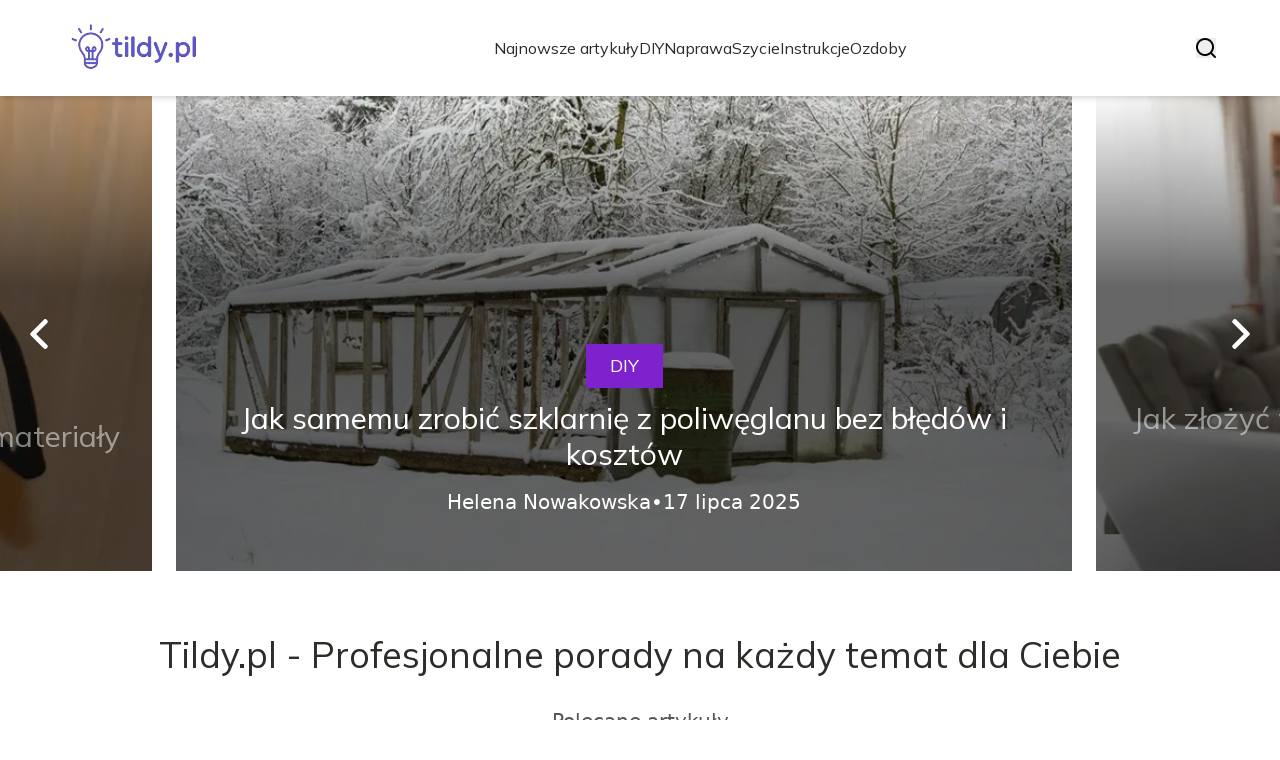

--- FILE ---
content_type: text/html; charset=utf-8
request_url: https://tildy.pl/
body_size: 36380
content:
<!DOCTYPE html><html lang="pl" class="inter_28a50bef-module__viJdFW__variable mulish_248c324-module__GWeNhW__variable poppins_17f45ad1-module__GKJNuW__variable roboto_4122da53-module__t_RpXq__variable raleway_14793909-module__OsyNDW__variable barlow_1c8714d7-module__cO6ONq__variable lato_75681e7e-module__LVTjGW__variable oswald_82b6937e-module__00kWVa__variable"><head><meta charSet="utf-8"/><meta name="viewport" content="width=device-width, initial-scale=1, maximum-scale=5, user-scalable=yes"/><link rel="preload" as="image" imageSrcSet="/_next/image?url=https%3A%2F%2Ffrpyol0mhkke.compat.objectstorage.eu-frankfurt-1.oraclecloud.com%2Fblogcms-assets%2Flogo%2Flogo-1407-GQLBRR7yp3%2F2a506bef21160335a03871c34773d957.webp&amp;w=256&amp;q=75 1x, /_next/image?url=https%3A%2F%2Ffrpyol0mhkke.compat.objectstorage.eu-frankfurt-1.oraclecloud.com%2Fblogcms-assets%2Flogo%2Flogo-1407-GQLBRR7yp3%2F2a506bef21160335a03871c34773d957.webp&amp;w=384&amp;q=75 2x"/><link rel="preload" as="image" imageSrcSet="/_next/image?url=https%3A%2F%2Ffrpyol0mhkke.compat.objectstorage.eu-frankfurt-1.oraclecloud.com%2Fblogcms-assets%2Fthumbnail%2F7CLwPCN7nMFcGuNF3efl6Ff0TucmmP%2F98d94b47a0650f2e80c5f5bfcfd08592.webp&amp;w=640&amp;q=75 640w, /_next/image?url=https%3A%2F%2Ffrpyol0mhkke.compat.objectstorage.eu-frankfurt-1.oraclecloud.com%2Fblogcms-assets%2Fthumbnail%2F7CLwPCN7nMFcGuNF3efl6Ff0TucmmP%2F98d94b47a0650f2e80c5f5bfcfd08592.webp&amp;w=750&amp;q=75 750w, /_next/image?url=https%3A%2F%2Ffrpyol0mhkke.compat.objectstorage.eu-frankfurt-1.oraclecloud.com%2Fblogcms-assets%2Fthumbnail%2F7CLwPCN7nMFcGuNF3efl6Ff0TucmmP%2F98d94b47a0650f2e80c5f5bfcfd08592.webp&amp;w=828&amp;q=75 828w, /_next/image?url=https%3A%2F%2Ffrpyol0mhkke.compat.objectstorage.eu-frankfurt-1.oraclecloud.com%2Fblogcms-assets%2Fthumbnail%2F7CLwPCN7nMFcGuNF3efl6Ff0TucmmP%2F98d94b47a0650f2e80c5f5bfcfd08592.webp&amp;w=1080&amp;q=75 1080w, /_next/image?url=https%3A%2F%2Ffrpyol0mhkke.compat.objectstorage.eu-frankfurt-1.oraclecloud.com%2Fblogcms-assets%2Fthumbnail%2F7CLwPCN7nMFcGuNF3efl6Ff0TucmmP%2F98d94b47a0650f2e80c5f5bfcfd08592.webp&amp;w=1200&amp;q=75 1200w, /_next/image?url=https%3A%2F%2Ffrpyol0mhkke.compat.objectstorage.eu-frankfurt-1.oraclecloud.com%2Fblogcms-assets%2Fthumbnail%2F7CLwPCN7nMFcGuNF3efl6Ff0TucmmP%2F98d94b47a0650f2e80c5f5bfcfd08592.webp&amp;w=1920&amp;q=75 1920w, /_next/image?url=https%3A%2F%2Ffrpyol0mhkke.compat.objectstorage.eu-frankfurt-1.oraclecloud.com%2Fblogcms-assets%2Fthumbnail%2F7CLwPCN7nMFcGuNF3efl6Ff0TucmmP%2F98d94b47a0650f2e80c5f5bfcfd08592.webp&amp;w=2048&amp;q=75 2048w, /_next/image?url=https%3A%2F%2Ffrpyol0mhkke.compat.objectstorage.eu-frankfurt-1.oraclecloud.com%2Fblogcms-assets%2Fthumbnail%2F7CLwPCN7nMFcGuNF3efl6Ff0TucmmP%2F98d94b47a0650f2e80c5f5bfcfd08592.webp&amp;w=3840&amp;q=75 3840w" imageSizes="(max-width: 768px) 100vw, (max-width: 1024px) 966px, (max-width: 1536px) 966px, 966px" fetchPriority="high"/><link rel="preload" as="image" imageSrcSet="/_next/image?url=https%3A%2F%2Ffrpyol0mhkke.compat.objectstorage.eu-frankfurt-1.oraclecloud.com%2Fblogcms-assets%2Fthumbnail%2FytP9L48XOLLNr6VnR6hTU73QkC1mbG%2F1392408947fae35ee16205fc8711eb67.webp&amp;w=640&amp;q=75 640w, /_next/image?url=https%3A%2F%2Ffrpyol0mhkke.compat.objectstorage.eu-frankfurt-1.oraclecloud.com%2Fblogcms-assets%2Fthumbnail%2FytP9L48XOLLNr6VnR6hTU73QkC1mbG%2F1392408947fae35ee16205fc8711eb67.webp&amp;w=750&amp;q=75 750w, /_next/image?url=https%3A%2F%2Ffrpyol0mhkke.compat.objectstorage.eu-frankfurt-1.oraclecloud.com%2Fblogcms-assets%2Fthumbnail%2FytP9L48XOLLNr6VnR6hTU73QkC1mbG%2F1392408947fae35ee16205fc8711eb67.webp&amp;w=828&amp;q=75 828w, /_next/image?url=https%3A%2F%2Ffrpyol0mhkke.compat.objectstorage.eu-frankfurt-1.oraclecloud.com%2Fblogcms-assets%2Fthumbnail%2FytP9L48XOLLNr6VnR6hTU73QkC1mbG%2F1392408947fae35ee16205fc8711eb67.webp&amp;w=1080&amp;q=75 1080w, /_next/image?url=https%3A%2F%2Ffrpyol0mhkke.compat.objectstorage.eu-frankfurt-1.oraclecloud.com%2Fblogcms-assets%2Fthumbnail%2FytP9L48XOLLNr6VnR6hTU73QkC1mbG%2F1392408947fae35ee16205fc8711eb67.webp&amp;w=1200&amp;q=75 1200w, /_next/image?url=https%3A%2F%2Ffrpyol0mhkke.compat.objectstorage.eu-frankfurt-1.oraclecloud.com%2Fblogcms-assets%2Fthumbnail%2FytP9L48XOLLNr6VnR6hTU73QkC1mbG%2F1392408947fae35ee16205fc8711eb67.webp&amp;w=1920&amp;q=75 1920w, /_next/image?url=https%3A%2F%2Ffrpyol0mhkke.compat.objectstorage.eu-frankfurt-1.oraclecloud.com%2Fblogcms-assets%2Fthumbnail%2FytP9L48XOLLNr6VnR6hTU73QkC1mbG%2F1392408947fae35ee16205fc8711eb67.webp&amp;w=2048&amp;q=75 2048w, /_next/image?url=https%3A%2F%2Ffrpyol0mhkke.compat.objectstorage.eu-frankfurt-1.oraclecloud.com%2Fblogcms-assets%2Fthumbnail%2FytP9L48XOLLNr6VnR6hTU73QkC1mbG%2F1392408947fae35ee16205fc8711eb67.webp&amp;w=3840&amp;q=75 3840w" imageSizes="(max-width: 768px) 100vw, (max-width: 1024px) 966px, (max-width: 1536px) 966px, 966px" fetchPriority="high"/><link rel="preload" as="image" imageSrcSet="/_next/image?url=https%3A%2F%2Ffrpyol0mhkke.compat.objectstorage.eu-frankfurt-1.oraclecloud.com%2Fblogcms-assets%2Fthumbnail%2Fpeh3KsE1Hzrasg3CSpUEcVJKd2vMV0%2F0f1fb28044c76f388ef41253052e5a5b.webp&amp;w=640&amp;q=75 640w, /_next/image?url=https%3A%2F%2Ffrpyol0mhkke.compat.objectstorage.eu-frankfurt-1.oraclecloud.com%2Fblogcms-assets%2Fthumbnail%2Fpeh3KsE1Hzrasg3CSpUEcVJKd2vMV0%2F0f1fb28044c76f388ef41253052e5a5b.webp&amp;w=750&amp;q=75 750w, /_next/image?url=https%3A%2F%2Ffrpyol0mhkke.compat.objectstorage.eu-frankfurt-1.oraclecloud.com%2Fblogcms-assets%2Fthumbnail%2Fpeh3KsE1Hzrasg3CSpUEcVJKd2vMV0%2F0f1fb28044c76f388ef41253052e5a5b.webp&amp;w=828&amp;q=75 828w, /_next/image?url=https%3A%2F%2Ffrpyol0mhkke.compat.objectstorage.eu-frankfurt-1.oraclecloud.com%2Fblogcms-assets%2Fthumbnail%2Fpeh3KsE1Hzrasg3CSpUEcVJKd2vMV0%2F0f1fb28044c76f388ef41253052e5a5b.webp&amp;w=1080&amp;q=75 1080w, /_next/image?url=https%3A%2F%2Ffrpyol0mhkke.compat.objectstorage.eu-frankfurt-1.oraclecloud.com%2Fblogcms-assets%2Fthumbnail%2Fpeh3KsE1Hzrasg3CSpUEcVJKd2vMV0%2F0f1fb28044c76f388ef41253052e5a5b.webp&amp;w=1200&amp;q=75 1200w, /_next/image?url=https%3A%2F%2Ffrpyol0mhkke.compat.objectstorage.eu-frankfurt-1.oraclecloud.com%2Fblogcms-assets%2Fthumbnail%2Fpeh3KsE1Hzrasg3CSpUEcVJKd2vMV0%2F0f1fb28044c76f388ef41253052e5a5b.webp&amp;w=1920&amp;q=75 1920w, /_next/image?url=https%3A%2F%2Ffrpyol0mhkke.compat.objectstorage.eu-frankfurt-1.oraclecloud.com%2Fblogcms-assets%2Fthumbnail%2Fpeh3KsE1Hzrasg3CSpUEcVJKd2vMV0%2F0f1fb28044c76f388ef41253052e5a5b.webp&amp;w=2048&amp;q=75 2048w, /_next/image?url=https%3A%2F%2Ffrpyol0mhkke.compat.objectstorage.eu-frankfurt-1.oraclecloud.com%2Fblogcms-assets%2Fthumbnail%2Fpeh3KsE1Hzrasg3CSpUEcVJKd2vMV0%2F0f1fb28044c76f388ef41253052e5a5b.webp&amp;w=3840&amp;q=75 3840w" imageSizes="(max-width: 768px) 100vw, (max-width: 1024px) 966px, (max-width: 1536px) 966px, 966px" fetchPriority="high"/><link rel="stylesheet" href="/_next/static/chunks/24a126c93c54a67d.css" data-precedence="next"/><link rel="stylesheet" href="/_next/static/chunks/57e6335ef989a200.css" data-precedence="next"/><link rel="preload" as="script" fetchPriority="low" href="/_next/static/chunks/65235e3bf93876f6.js"/><script src="/_next/static/chunks/a13dd6cba6e2cc39.js" async=""></script><script src="/_next/static/chunks/8008d994f91f0fb6.js" async=""></script><script src="/_next/static/chunks/7c9db98115e6621a.js" async=""></script><script src="/_next/static/chunks/e5a32dc6c98b1c24.js" async=""></script><script src="/_next/static/chunks/turbopack-f0aee048f20a8f98.js" async=""></script><script src="/_next/static/chunks/ff1a16fafef87110.js" async=""></script><script src="/_next/static/chunks/64c0a5e3a0354479.js" async=""></script><script src="/_next/static/chunks/9b8f256322c7c094.js" async=""></script><script src="/_next/static/chunks/27fb7a41f2b9cd01.js" async=""></script><script src="/_next/static/chunks/d5a8b65adfa11f84.js" async=""></script><script src="/_next/static/chunks/933aa5eaa1fd32c6.js" async=""></script><script src="/_next/static/chunks/b74c329886258ae8.js" async=""></script><script src="/_next/static/chunks/221fd71558caec7b.js" async=""></script><script src="/_next/static/chunks/179a228631c7220e.js" async=""></script><meta name="next-size-adjust" content=""/><meta name="publication-media-verification" content="2624749c4d444f4ca2adc44b2cb5faeb"/><title>Tildy.pl - Profesjonalne porady na każdy temat dla Ciebie</title><meta name="description" content="Tildy.pl to miejsce, gdzie znajdziesz praktyczne porady dotyczące codziennych wyzwań. Nasze artykuły pomogą Ci w różnych dziedzinach życia, od zdrowia po finanse. Sprawdź nasze sprawdzone wskazówki i rozwiązania."/><meta name="publisher" content="https://tildy.pl"/><meta name="robots" content="index, follow"/><meta name="dns-prefetch" content="//cdn.jsdelivr.net"/><meta name="preconnect" content="https://fonts.googleapis.com"/><link rel="canonical" href="https://tildy.pl"/><link rel="icon" href="https://frpyol0mhkke.compat.objectstorage.eu-frankfurt-1.oraclecloud.com/blogcms-assets/favicon/favicon-1407-pl8ejOv2HN/93869540ce4b0f051234e5ee128b7cf3.webp"/><script src="/_next/static/chunks/a6dad97d9634a72d.js" noModule=""></script></head><body><div hidden=""><!--$--><!--/$--></div><div class="absolute left-0 top-0 opacity-0">tildy.pl</div><main style="color:#2C2C29;font-family:var(--font-mulish)" class="poppins_17f45ad1-module__GKJNuW__variable inter_28a50bef-module__viJdFW__variable antialiased"><script type="application/ld+json">{"@context":"https://schema.org","@type":"ImageObject","url":"https://frpyol0mhkke.compat.objectstorage.eu-frankfurt-1.oraclecloud.com/blogcms-assets/logo/logo-1407-GQLBRR7yp3/2a506bef21160335a03871c34773d957.webp"}</script><script type="application/ld+json">{"@context":"https://schema.org","@type":"Corporation","@id":"https://tildy.pl/","logo":"https://frpyol0mhkke.compat.objectstorage.eu-frankfurt-1.oraclecloud.com/blogcms-assets/logo/logo-1407-GQLBRR7yp3/2a506bef21160335a03871c34773d957.webp","legalName":"tildy.pl","name":"tildy.pl","address":{"@type":"PostalAddress","streetAddress":"Równa 64A/62A, 76-481 Piaseczno"},"contactPoint":[{"@type":"ContactPoint","telephone":"670934543","contactType":"customer service","email":"hello@tildy.pl"}],"sameAs":["https://tildy.pl"],"url":"https://tildy.pl"}</script><!--$!--><template data-dgst="BAILOUT_TO_CLIENT_SIDE_RENDERING"></template><!--/$--><nav><div class="flex max-h-24 items-center bg-white/80 backdrop-blur-sm px-2 py-8 lg:px-0 shadow-md"><div class="standard-container-size-two max-h-24 flex items-center justify-between"><a href="/"><img alt="tildy.pl" title="tildy.pl" width="140" height="140" decoding="async" data-nimg="1" class="w-[120px] xl:w-[140px] hover:scale-90 duration-300" style="color:transparent" srcSet="/_next/image?url=https%3A%2F%2Ffrpyol0mhkke.compat.objectstorage.eu-frankfurt-1.oraclecloud.com%2Fblogcms-assets%2Flogo%2Flogo-1407-GQLBRR7yp3%2F2a506bef21160335a03871c34773d957.webp&amp;w=256&amp;q=75 1x, /_next/image?url=https%3A%2F%2Ffrpyol0mhkke.compat.objectstorage.eu-frankfurt-1.oraclecloud.com%2Fblogcms-assets%2Flogo%2Flogo-1407-GQLBRR7yp3%2F2a506bef21160335a03871c34773d957.webp&amp;w=384&amp;q=75 2x" src="/_next/image?url=https%3A%2F%2Ffrpyol0mhkke.compat.objectstorage.eu-frankfurt-1.oraclecloud.com%2Fblogcms-assets%2Flogo%2Flogo-1407-GQLBRR7yp3%2F2a506bef21160335a03871c34773d957.webp&amp;w=384&amp;q=75"/></a><ul class="uppercase-text hidden gap-12 text-[#2C2C29] lg:flex lg:text-base 2xl:text-lg items-center scrollbar-hide"><li class="min-w-fit"><a class="null" href="/najnowsze-artykuly">Najnowsze artykuły</a></li><li><a class=" hover-purple" href="https://tildy.pl/kategorie/diy">DIY</a></li><li><a class=" hover-purple" href="https://tildy.pl/kategorie/naprawa">Naprawa</a></li><li><a class=" hover-purple" href="https://tildy.pl/kategorie/szycie">Szycie</a></li><li><a class=" hover-purple" href="https://tildy.pl/kategorie/instrukcje">Instrukcje</a></li><li><a class=" hover-purple" href="https://tildy.pl/kategorie/ozdoby">Ozdoby</a></li></ul><div class="hidden lg:flex items-center gap-6"><button title="search-button"><svg width="20" height="20" viewBox="0 0 20 20" fill="black" xmlns="http://www.w3.org/2000/svg"><path id="Search" fill-rule="evenodd" clip-rule="evenodd" d="M2 9C2 5.13401 5.13401 2 9 2C12.866 2 16 5.13401 16 9C16 10.886 15.2542 12.5977 14.0413 13.8564C14.0071 13.8827 13.9742 13.9116 13.9429 13.9429C13.9116 13.9742 13.8827 14.0071 13.8564 14.0413C12.5977 15.2542 10.886 16 9 16C5.13401 16 2 12.866 2 9ZM14.6177 16.0319C13.078 17.2635 11.125 18 9 18C4.02944 18 0 13.9706 0 9C0 4.02944 4.02944 0 9 0C13.9706 0 18 4.02944 18 9C18 11.125 17.2635 13.078 16.0319 14.6177L19.7071 18.2929C20.0976 18.6834 20.0976 19.3166 19.7071 19.7071C19.3166 20.0976 18.6834 20.0976 18.2929 19.7071L14.6177 16.0319Z"></path></svg></button></div><img alt="menu" title="menu" loading="lazy" width="20" height="20" decoding="async" data-nimg="1" class="block lg:hidden" style="color:transparent" src="/_next/static/media/hamburger_menu.b50f777d.svg"/></div></div></nav><script type="application/ld+json">{"@context":"https://schema.org","@type":"BreadcrumbList","itemListElement":[{"@type":"ListItem","position":1,"name":"Strona główna","item":"https://tildy.pl"}]}</script><header class="mt-24 w-full lg:mt-24 overflow-hidden"><div class="relative w-full"><div class="absolute left-0 top-0 z-20 hidden h-full items-center pl-6 lg:flex"><img alt="arrow-left" loading="lazy" width="30" height="30" decoding="async" data-nimg="1" class="rotate-180 cursor-pointer hover:scale-110 transition-transform" style="color:transparent" src="/_next/static/media/right_arrow_white.2faf832b.svg"/></div><div class="hidden lg:block"><div class="flex gap-4 " style="transform:translateX(calc(180px + calc(-1 * (100% - 360px) - 16px)))"><div class="flex-shrink-0" style="width:calc(100% - 360px)"><div class="h-full"><article class="lg:px-3"><figure class="relative h-[400px] lg:h-[475px] 2xl:h-[600px]"><img alt="Jak uszyć strój owieczki dla dziecka – proste kroki i materiały" fetchPriority="high" width="966" height="564" decoding="async" data-nimg="1" class="h-full w-full object-cover" style="color:transparent;background-size:cover;background-position:50% 50%;background-repeat:no-repeat;background-image:url(&quot;data:image/svg+xml;charset=utf-8,%3Csvg xmlns=&#x27;http://www.w3.org/2000/svg&#x27; viewBox=&#x27;0 0 966 564&#x27;%3E%3Cfilter id=&#x27;b&#x27; color-interpolation-filters=&#x27;sRGB&#x27;%3E%3CfeGaussianBlur stdDeviation=&#x27;20&#x27;/%3E%3CfeColorMatrix values=&#x27;1 0 0 0 0 0 1 0 0 0 0 0 1 0 0 0 0 0 100 -1&#x27; result=&#x27;s&#x27;/%3E%3CfeFlood x=&#x27;0&#x27; y=&#x27;0&#x27; width=&#x27;100%25&#x27; height=&#x27;100%25&#x27;/%3E%3CfeComposite operator=&#x27;out&#x27; in=&#x27;s&#x27;/%3E%3CfeComposite in2=&#x27;SourceGraphic&#x27;/%3E%3CfeGaussianBlur stdDeviation=&#x27;20&#x27;/%3E%3C/filter%3E%3Cimage width=&#x27;100%25&#x27; height=&#x27;100%25&#x27; x=&#x27;0&#x27; y=&#x27;0&#x27; preserveAspectRatio=&#x27;none&#x27; style=&#x27;filter: url(%23b);&#x27; href=&#x27;[data-uri]&#x27;/%3E%3C/svg%3E&quot;)" sizes="(max-width: 768px) 100vw, (max-width: 1024px) 966px, (max-width: 1536px) 966px, 966px" srcSet="/_next/image?url=https%3A%2F%2Ffrpyol0mhkke.compat.objectstorage.eu-frankfurt-1.oraclecloud.com%2Fblogcms-assets%2Fthumbnail%2F7CLwPCN7nMFcGuNF3efl6Ff0TucmmP%2F98d94b47a0650f2e80c5f5bfcfd08592.webp&amp;w=640&amp;q=75 640w, /_next/image?url=https%3A%2F%2Ffrpyol0mhkke.compat.objectstorage.eu-frankfurt-1.oraclecloud.com%2Fblogcms-assets%2Fthumbnail%2F7CLwPCN7nMFcGuNF3efl6Ff0TucmmP%2F98d94b47a0650f2e80c5f5bfcfd08592.webp&amp;w=750&amp;q=75 750w, /_next/image?url=https%3A%2F%2Ffrpyol0mhkke.compat.objectstorage.eu-frankfurt-1.oraclecloud.com%2Fblogcms-assets%2Fthumbnail%2F7CLwPCN7nMFcGuNF3efl6Ff0TucmmP%2F98d94b47a0650f2e80c5f5bfcfd08592.webp&amp;w=828&amp;q=75 828w, /_next/image?url=https%3A%2F%2Ffrpyol0mhkke.compat.objectstorage.eu-frankfurt-1.oraclecloud.com%2Fblogcms-assets%2Fthumbnail%2F7CLwPCN7nMFcGuNF3efl6Ff0TucmmP%2F98d94b47a0650f2e80c5f5bfcfd08592.webp&amp;w=1080&amp;q=75 1080w, /_next/image?url=https%3A%2F%2Ffrpyol0mhkke.compat.objectstorage.eu-frankfurt-1.oraclecloud.com%2Fblogcms-assets%2Fthumbnail%2F7CLwPCN7nMFcGuNF3efl6Ff0TucmmP%2F98d94b47a0650f2e80c5f5bfcfd08592.webp&amp;w=1200&amp;q=75 1200w, /_next/image?url=https%3A%2F%2Ffrpyol0mhkke.compat.objectstorage.eu-frankfurt-1.oraclecloud.com%2Fblogcms-assets%2Fthumbnail%2F7CLwPCN7nMFcGuNF3efl6Ff0TucmmP%2F98d94b47a0650f2e80c5f5bfcfd08592.webp&amp;w=1920&amp;q=75 1920w, /_next/image?url=https%3A%2F%2Ffrpyol0mhkke.compat.objectstorage.eu-frankfurt-1.oraclecloud.com%2Fblogcms-assets%2Fthumbnail%2F7CLwPCN7nMFcGuNF3efl6Ff0TucmmP%2F98d94b47a0650f2e80c5f5bfcfd08592.webp&amp;w=2048&amp;q=75 2048w, /_next/image?url=https%3A%2F%2Ffrpyol0mhkke.compat.objectstorage.eu-frankfurt-1.oraclecloud.com%2Fblogcms-assets%2Fthumbnail%2F7CLwPCN7nMFcGuNF3efl6Ff0TucmmP%2F98d94b47a0650f2e80c5f5bfcfd08592.webp&amp;w=3840&amp;q=75 3840w" src="/_next/image?url=https%3A%2F%2Ffrpyol0mhkke.compat.objectstorage.eu-frankfurt-1.oraclecloud.com%2Fblogcms-assets%2Fthumbnail%2F7CLwPCN7nMFcGuNF3efl6Ff0TucmmP%2F98d94b47a0650f2e80c5f5bfcfd08592.webp&amp;w=3840&amp;q=75"/><a href="/jak-uszyc-stroj-owieczki-dla-dziecka-proste-kroki-i-materialy"><div class="hover absolute -bottom-12 md:bottom-0 left-0 flex h-full w-full items-center justify-center bg-gradient-to-t from-black/60 from-60% to-transparent px-6 text-center lg:px-8 2xl:px-0"><div class="relative flex max-w-4xl flex-col items-center lg:top-24 2xl:top-36"><div class="max-w-fit bg-purple uppercase-text px-6 py-2 text-sm text-white lg:text-lg">Szycie</div><p class="uppercase-text mt-3 line-clamp-2 text-2xl leading-[38px] duration-500 hover:text-white/60 lg:text-3xl 2xl:text-4xl 2xl:leading-[58px] text-white/50">Jak uszyć strój owieczki dla dziecka – proste kroki i materiały</p><div class="mt-4 flex w-full items-center justify-center gap-2 font-sans text-sm font-light text-white lg:text-xl"><p>Helena Nowakowska</p>•<p>6 czerwca 2025</p></div></div></div></a></figure></article></div></div><div class="flex-shrink-0" style="width:calc(100% - 360px)"><div class="h-full"><article class="lg:px-3"><figure class="relative h-[400px] lg:h-[475px] 2xl:h-[600px]"><img alt="Jak samemu zrobić szklarnię z poliwęglanu bez błędów i kosztów" fetchPriority="high" width="966" height="564" decoding="async" data-nimg="1" class="h-full w-full object-cover" style="color:transparent;background-size:cover;background-position:50% 50%;background-repeat:no-repeat;background-image:url(&quot;data:image/svg+xml;charset=utf-8,%3Csvg xmlns=&#x27;http://www.w3.org/2000/svg&#x27; viewBox=&#x27;0 0 966 564&#x27;%3E%3Cfilter id=&#x27;b&#x27; color-interpolation-filters=&#x27;sRGB&#x27;%3E%3CfeGaussianBlur stdDeviation=&#x27;20&#x27;/%3E%3CfeColorMatrix values=&#x27;1 0 0 0 0 0 1 0 0 0 0 0 1 0 0 0 0 0 100 -1&#x27; result=&#x27;s&#x27;/%3E%3CfeFlood x=&#x27;0&#x27; y=&#x27;0&#x27; width=&#x27;100%25&#x27; height=&#x27;100%25&#x27;/%3E%3CfeComposite operator=&#x27;out&#x27; in=&#x27;s&#x27;/%3E%3CfeComposite in2=&#x27;SourceGraphic&#x27;/%3E%3CfeGaussianBlur stdDeviation=&#x27;20&#x27;/%3E%3C/filter%3E%3Cimage width=&#x27;100%25&#x27; height=&#x27;100%25&#x27; x=&#x27;0&#x27; y=&#x27;0&#x27; preserveAspectRatio=&#x27;none&#x27; style=&#x27;filter: url(%23b);&#x27; href=&#x27;[data-uri]&#x27;/%3E%3C/svg%3E&quot;)" sizes="(max-width: 768px) 100vw, (max-width: 1024px) 966px, (max-width: 1536px) 966px, 966px" srcSet="/_next/image?url=https%3A%2F%2Ffrpyol0mhkke.compat.objectstorage.eu-frankfurt-1.oraclecloud.com%2Fblogcms-assets%2Fthumbnail%2FytP9L48XOLLNr6VnR6hTU73QkC1mbG%2F1392408947fae35ee16205fc8711eb67.webp&amp;w=640&amp;q=75 640w, /_next/image?url=https%3A%2F%2Ffrpyol0mhkke.compat.objectstorage.eu-frankfurt-1.oraclecloud.com%2Fblogcms-assets%2Fthumbnail%2FytP9L48XOLLNr6VnR6hTU73QkC1mbG%2F1392408947fae35ee16205fc8711eb67.webp&amp;w=750&amp;q=75 750w, /_next/image?url=https%3A%2F%2Ffrpyol0mhkke.compat.objectstorage.eu-frankfurt-1.oraclecloud.com%2Fblogcms-assets%2Fthumbnail%2FytP9L48XOLLNr6VnR6hTU73QkC1mbG%2F1392408947fae35ee16205fc8711eb67.webp&amp;w=828&amp;q=75 828w, /_next/image?url=https%3A%2F%2Ffrpyol0mhkke.compat.objectstorage.eu-frankfurt-1.oraclecloud.com%2Fblogcms-assets%2Fthumbnail%2FytP9L48XOLLNr6VnR6hTU73QkC1mbG%2F1392408947fae35ee16205fc8711eb67.webp&amp;w=1080&amp;q=75 1080w, /_next/image?url=https%3A%2F%2Ffrpyol0mhkke.compat.objectstorage.eu-frankfurt-1.oraclecloud.com%2Fblogcms-assets%2Fthumbnail%2FytP9L48XOLLNr6VnR6hTU73QkC1mbG%2F1392408947fae35ee16205fc8711eb67.webp&amp;w=1200&amp;q=75 1200w, /_next/image?url=https%3A%2F%2Ffrpyol0mhkke.compat.objectstorage.eu-frankfurt-1.oraclecloud.com%2Fblogcms-assets%2Fthumbnail%2FytP9L48XOLLNr6VnR6hTU73QkC1mbG%2F1392408947fae35ee16205fc8711eb67.webp&amp;w=1920&amp;q=75 1920w, /_next/image?url=https%3A%2F%2Ffrpyol0mhkke.compat.objectstorage.eu-frankfurt-1.oraclecloud.com%2Fblogcms-assets%2Fthumbnail%2FytP9L48XOLLNr6VnR6hTU73QkC1mbG%2F1392408947fae35ee16205fc8711eb67.webp&amp;w=2048&amp;q=75 2048w, /_next/image?url=https%3A%2F%2Ffrpyol0mhkke.compat.objectstorage.eu-frankfurt-1.oraclecloud.com%2Fblogcms-assets%2Fthumbnail%2FytP9L48XOLLNr6VnR6hTU73QkC1mbG%2F1392408947fae35ee16205fc8711eb67.webp&amp;w=3840&amp;q=75 3840w" src="/_next/image?url=https%3A%2F%2Ffrpyol0mhkke.compat.objectstorage.eu-frankfurt-1.oraclecloud.com%2Fblogcms-assets%2Fthumbnail%2FytP9L48XOLLNr6VnR6hTU73QkC1mbG%2F1392408947fae35ee16205fc8711eb67.webp&amp;w=3840&amp;q=75"/><a href="/jak-samemu-zrobic-szklarnie-z-poliweglanu-bez-bledow-i-kosztow"><div class="hover absolute -bottom-12 md:bottom-0 left-0 flex h-full w-full items-center justify-center bg-gradient-to-t from-black/60 from-60% to-transparent px-6 text-center lg:px-8 2xl:px-0"><div class="relative flex max-w-4xl flex-col items-center lg:top-24 2xl:top-36"><div class="max-w-fit bg-purple uppercase-text px-6 py-2 text-sm text-white lg:text-lg">DIY</div><p class="uppercase-text mt-3 line-clamp-2 text-2xl leading-[38px] duration-500 hover:text-white/60 lg:text-3xl 2xl:text-4xl 2xl:leading-[58px] text-white">Jak samemu zrobić szklarnię z poliwęglanu bez błędów i kosztów</p><div class="mt-4 flex w-full items-center justify-center gap-2 font-sans text-sm font-light text-white lg:text-xl"><p>Helena Nowakowska</p>•<p>17 lipca 2025</p></div></div></div></a></figure></article></div></div><div class="flex-shrink-0" style="width:calc(100% - 360px)"><div class="h-full"><article class="lg:px-3"><figure class="relative h-[400px] lg:h-[475px] 2xl:h-[600px]"><img alt="Jak złożyć wniosek do KRS elektronicznie - prosta instrukcja krok po kroku" fetchPriority="high" width="966" height="564" decoding="async" data-nimg="1" class="h-full w-full object-cover" style="color:transparent;background-size:cover;background-position:50% 50%;background-repeat:no-repeat;background-image:url(&quot;data:image/svg+xml;charset=utf-8,%3Csvg xmlns=&#x27;http://www.w3.org/2000/svg&#x27; viewBox=&#x27;0 0 966 564&#x27;%3E%3Cfilter id=&#x27;b&#x27; color-interpolation-filters=&#x27;sRGB&#x27;%3E%3CfeGaussianBlur stdDeviation=&#x27;20&#x27;/%3E%3CfeColorMatrix values=&#x27;1 0 0 0 0 0 1 0 0 0 0 0 1 0 0 0 0 0 100 -1&#x27; result=&#x27;s&#x27;/%3E%3CfeFlood x=&#x27;0&#x27; y=&#x27;0&#x27; width=&#x27;100%25&#x27; height=&#x27;100%25&#x27;/%3E%3CfeComposite operator=&#x27;out&#x27; in=&#x27;s&#x27;/%3E%3CfeComposite in2=&#x27;SourceGraphic&#x27;/%3E%3CfeGaussianBlur stdDeviation=&#x27;20&#x27;/%3E%3C/filter%3E%3Cimage width=&#x27;100%25&#x27; height=&#x27;100%25&#x27; x=&#x27;0&#x27; y=&#x27;0&#x27; preserveAspectRatio=&#x27;none&#x27; style=&#x27;filter: url(%23b);&#x27; href=&#x27;[data-uri]&#x27;/%3E%3C/svg%3E&quot;)" sizes="(max-width: 768px) 100vw, (max-width: 1024px) 966px, (max-width: 1536px) 966px, 966px" srcSet="/_next/image?url=https%3A%2F%2Ffrpyol0mhkke.compat.objectstorage.eu-frankfurt-1.oraclecloud.com%2Fblogcms-assets%2Fthumbnail%2Fpeh3KsE1Hzrasg3CSpUEcVJKd2vMV0%2F0f1fb28044c76f388ef41253052e5a5b.webp&amp;w=640&amp;q=75 640w, /_next/image?url=https%3A%2F%2Ffrpyol0mhkke.compat.objectstorage.eu-frankfurt-1.oraclecloud.com%2Fblogcms-assets%2Fthumbnail%2Fpeh3KsE1Hzrasg3CSpUEcVJKd2vMV0%2F0f1fb28044c76f388ef41253052e5a5b.webp&amp;w=750&amp;q=75 750w, /_next/image?url=https%3A%2F%2Ffrpyol0mhkke.compat.objectstorage.eu-frankfurt-1.oraclecloud.com%2Fblogcms-assets%2Fthumbnail%2Fpeh3KsE1Hzrasg3CSpUEcVJKd2vMV0%2F0f1fb28044c76f388ef41253052e5a5b.webp&amp;w=828&amp;q=75 828w, /_next/image?url=https%3A%2F%2Ffrpyol0mhkke.compat.objectstorage.eu-frankfurt-1.oraclecloud.com%2Fblogcms-assets%2Fthumbnail%2Fpeh3KsE1Hzrasg3CSpUEcVJKd2vMV0%2F0f1fb28044c76f388ef41253052e5a5b.webp&amp;w=1080&amp;q=75 1080w, /_next/image?url=https%3A%2F%2Ffrpyol0mhkke.compat.objectstorage.eu-frankfurt-1.oraclecloud.com%2Fblogcms-assets%2Fthumbnail%2Fpeh3KsE1Hzrasg3CSpUEcVJKd2vMV0%2F0f1fb28044c76f388ef41253052e5a5b.webp&amp;w=1200&amp;q=75 1200w, /_next/image?url=https%3A%2F%2Ffrpyol0mhkke.compat.objectstorage.eu-frankfurt-1.oraclecloud.com%2Fblogcms-assets%2Fthumbnail%2Fpeh3KsE1Hzrasg3CSpUEcVJKd2vMV0%2F0f1fb28044c76f388ef41253052e5a5b.webp&amp;w=1920&amp;q=75 1920w, /_next/image?url=https%3A%2F%2Ffrpyol0mhkke.compat.objectstorage.eu-frankfurt-1.oraclecloud.com%2Fblogcms-assets%2Fthumbnail%2Fpeh3KsE1Hzrasg3CSpUEcVJKd2vMV0%2F0f1fb28044c76f388ef41253052e5a5b.webp&amp;w=2048&amp;q=75 2048w, /_next/image?url=https%3A%2F%2Ffrpyol0mhkke.compat.objectstorage.eu-frankfurt-1.oraclecloud.com%2Fblogcms-assets%2Fthumbnail%2Fpeh3KsE1Hzrasg3CSpUEcVJKd2vMV0%2F0f1fb28044c76f388ef41253052e5a5b.webp&amp;w=3840&amp;q=75 3840w" src="/_next/image?url=https%3A%2F%2Ffrpyol0mhkke.compat.objectstorage.eu-frankfurt-1.oraclecloud.com%2Fblogcms-assets%2Fthumbnail%2Fpeh3KsE1Hzrasg3CSpUEcVJKd2vMV0%2F0f1fb28044c76f388ef41253052e5a5b.webp&amp;w=3840&amp;q=75"/><a href="/jak-zlozyc-wniosek-do-krs-elektronicznie-prosta-instrukcja-krok-po-kroku"><div class="hover absolute -bottom-12 md:bottom-0 left-0 flex h-full w-full items-center justify-center bg-gradient-to-t from-black/60 from-60% to-transparent px-6 text-center lg:px-8 2xl:px-0"><div class="relative flex max-w-4xl flex-col items-center lg:top-24 2xl:top-36"><div class="max-w-fit bg-purple uppercase-text px-6 py-2 text-sm text-white lg:text-lg">Instrukcje</div><p class="uppercase-text mt-3 line-clamp-2 text-2xl leading-[38px] duration-500 hover:text-white/60 lg:text-3xl 2xl:text-4xl 2xl:leading-[58px] text-white/50">Jak złożyć wniosek do KRS elektronicznie - prosta instrukcja krok po kroku</p><div class="mt-4 flex w-full items-center justify-center gap-2 font-sans text-sm font-light text-white lg:text-xl"><p>Helena Nowakowska</p>•<p>6 czerwca 2025</p></div></div></div></a></figure></article></div></div><div class="flex-shrink-0" style="width:calc(100% - 360px)"><div class="h-full"><article class="lg:px-3"><figure class="relative h-[400px] lg:h-[475px] 2xl:h-[600px]"><img alt="Jak uszyć strój owieczki dla dziecka – proste kroki i materiały" fetchPriority="auto" loading="lazy" width="966" height="564" decoding="async" data-nimg="1" class="h-full w-full object-cover" style="color:transparent;background-size:cover;background-position:50% 50%;background-repeat:no-repeat;background-image:url(&quot;data:image/svg+xml;charset=utf-8,%3Csvg xmlns=&#x27;http://www.w3.org/2000/svg&#x27; viewBox=&#x27;0 0 966 564&#x27;%3E%3Cfilter id=&#x27;b&#x27; color-interpolation-filters=&#x27;sRGB&#x27;%3E%3CfeGaussianBlur stdDeviation=&#x27;20&#x27;/%3E%3CfeColorMatrix values=&#x27;1 0 0 0 0 0 1 0 0 0 0 0 1 0 0 0 0 0 100 -1&#x27; result=&#x27;s&#x27;/%3E%3CfeFlood x=&#x27;0&#x27; y=&#x27;0&#x27; width=&#x27;100%25&#x27; height=&#x27;100%25&#x27;/%3E%3CfeComposite operator=&#x27;out&#x27; in=&#x27;s&#x27;/%3E%3CfeComposite in2=&#x27;SourceGraphic&#x27;/%3E%3CfeGaussianBlur stdDeviation=&#x27;20&#x27;/%3E%3C/filter%3E%3Cimage width=&#x27;100%25&#x27; height=&#x27;100%25&#x27; x=&#x27;0&#x27; y=&#x27;0&#x27; preserveAspectRatio=&#x27;none&#x27; style=&#x27;filter: url(%23b);&#x27; href=&#x27;[data-uri]&#x27;/%3E%3C/svg%3E&quot;)" sizes="(max-width: 768px) 100vw, (max-width: 1024px) 966px, (max-width: 1536px) 966px, 966px" srcSet="/_next/image?url=https%3A%2F%2Ffrpyol0mhkke.compat.objectstorage.eu-frankfurt-1.oraclecloud.com%2Fblogcms-assets%2Fthumbnail%2F7CLwPCN7nMFcGuNF3efl6Ff0TucmmP%2F98d94b47a0650f2e80c5f5bfcfd08592.webp&amp;w=640&amp;q=75 640w, /_next/image?url=https%3A%2F%2Ffrpyol0mhkke.compat.objectstorage.eu-frankfurt-1.oraclecloud.com%2Fblogcms-assets%2Fthumbnail%2F7CLwPCN7nMFcGuNF3efl6Ff0TucmmP%2F98d94b47a0650f2e80c5f5bfcfd08592.webp&amp;w=750&amp;q=75 750w, /_next/image?url=https%3A%2F%2Ffrpyol0mhkke.compat.objectstorage.eu-frankfurt-1.oraclecloud.com%2Fblogcms-assets%2Fthumbnail%2F7CLwPCN7nMFcGuNF3efl6Ff0TucmmP%2F98d94b47a0650f2e80c5f5bfcfd08592.webp&amp;w=828&amp;q=75 828w, /_next/image?url=https%3A%2F%2Ffrpyol0mhkke.compat.objectstorage.eu-frankfurt-1.oraclecloud.com%2Fblogcms-assets%2Fthumbnail%2F7CLwPCN7nMFcGuNF3efl6Ff0TucmmP%2F98d94b47a0650f2e80c5f5bfcfd08592.webp&amp;w=1080&amp;q=75 1080w, /_next/image?url=https%3A%2F%2Ffrpyol0mhkke.compat.objectstorage.eu-frankfurt-1.oraclecloud.com%2Fblogcms-assets%2Fthumbnail%2F7CLwPCN7nMFcGuNF3efl6Ff0TucmmP%2F98d94b47a0650f2e80c5f5bfcfd08592.webp&amp;w=1200&amp;q=75 1200w, /_next/image?url=https%3A%2F%2Ffrpyol0mhkke.compat.objectstorage.eu-frankfurt-1.oraclecloud.com%2Fblogcms-assets%2Fthumbnail%2F7CLwPCN7nMFcGuNF3efl6Ff0TucmmP%2F98d94b47a0650f2e80c5f5bfcfd08592.webp&amp;w=1920&amp;q=75 1920w, /_next/image?url=https%3A%2F%2Ffrpyol0mhkke.compat.objectstorage.eu-frankfurt-1.oraclecloud.com%2Fblogcms-assets%2Fthumbnail%2F7CLwPCN7nMFcGuNF3efl6Ff0TucmmP%2F98d94b47a0650f2e80c5f5bfcfd08592.webp&amp;w=2048&amp;q=75 2048w, /_next/image?url=https%3A%2F%2Ffrpyol0mhkke.compat.objectstorage.eu-frankfurt-1.oraclecloud.com%2Fblogcms-assets%2Fthumbnail%2F7CLwPCN7nMFcGuNF3efl6Ff0TucmmP%2F98d94b47a0650f2e80c5f5bfcfd08592.webp&amp;w=3840&amp;q=75 3840w" src="/_next/image?url=https%3A%2F%2Ffrpyol0mhkke.compat.objectstorage.eu-frankfurt-1.oraclecloud.com%2Fblogcms-assets%2Fthumbnail%2F7CLwPCN7nMFcGuNF3efl6Ff0TucmmP%2F98d94b47a0650f2e80c5f5bfcfd08592.webp&amp;w=3840&amp;q=75"/><a href="/jak-uszyc-stroj-owieczki-dla-dziecka-proste-kroki-i-materialy"><div class="hover absolute -bottom-12 md:bottom-0 left-0 flex h-full w-full items-center justify-center bg-gradient-to-t from-black/60 from-60% to-transparent px-6 text-center lg:px-8 2xl:px-0"><div class="relative flex max-w-4xl flex-col items-center lg:top-24 2xl:top-36"><div class="max-w-fit bg-purple uppercase-text px-6 py-2 text-sm text-white lg:text-lg">Szycie</div><p class="uppercase-text mt-3 line-clamp-2 text-2xl leading-[38px] duration-500 hover:text-white/60 lg:text-3xl 2xl:text-4xl 2xl:leading-[58px] text-white/50">Jak uszyć strój owieczki dla dziecka – proste kroki i materiały</p><div class="mt-4 flex w-full items-center justify-center gap-2 font-sans text-sm font-light text-white lg:text-xl"><p>Helena Nowakowska</p>•<p>6 czerwca 2025</p></div></div></div></a></figure></article></div></div><div class="flex-shrink-0" style="width:calc(100% - 360px)"><div class="h-full"><article class="lg:px-3"><figure class="relative h-[400px] lg:h-[475px] 2xl:h-[600px]"><img alt="Jak samemu zrobić szklarnię z poliwęglanu bez błędów i kosztów" fetchPriority="auto" loading="lazy" width="966" height="564" decoding="async" data-nimg="1" class="h-full w-full object-cover" style="color:transparent;background-size:cover;background-position:50% 50%;background-repeat:no-repeat;background-image:url(&quot;data:image/svg+xml;charset=utf-8,%3Csvg xmlns=&#x27;http://www.w3.org/2000/svg&#x27; viewBox=&#x27;0 0 966 564&#x27;%3E%3Cfilter id=&#x27;b&#x27; color-interpolation-filters=&#x27;sRGB&#x27;%3E%3CfeGaussianBlur stdDeviation=&#x27;20&#x27;/%3E%3CfeColorMatrix values=&#x27;1 0 0 0 0 0 1 0 0 0 0 0 1 0 0 0 0 0 100 -1&#x27; result=&#x27;s&#x27;/%3E%3CfeFlood x=&#x27;0&#x27; y=&#x27;0&#x27; width=&#x27;100%25&#x27; height=&#x27;100%25&#x27;/%3E%3CfeComposite operator=&#x27;out&#x27; in=&#x27;s&#x27;/%3E%3CfeComposite in2=&#x27;SourceGraphic&#x27;/%3E%3CfeGaussianBlur stdDeviation=&#x27;20&#x27;/%3E%3C/filter%3E%3Cimage width=&#x27;100%25&#x27; height=&#x27;100%25&#x27; x=&#x27;0&#x27; y=&#x27;0&#x27; preserveAspectRatio=&#x27;none&#x27; style=&#x27;filter: url(%23b);&#x27; href=&#x27;[data-uri]&#x27;/%3E%3C/svg%3E&quot;)" sizes="(max-width: 768px) 100vw, (max-width: 1024px) 966px, (max-width: 1536px) 966px, 966px" srcSet="/_next/image?url=https%3A%2F%2Ffrpyol0mhkke.compat.objectstorage.eu-frankfurt-1.oraclecloud.com%2Fblogcms-assets%2Fthumbnail%2FytP9L48XOLLNr6VnR6hTU73QkC1mbG%2F1392408947fae35ee16205fc8711eb67.webp&amp;w=640&amp;q=75 640w, /_next/image?url=https%3A%2F%2Ffrpyol0mhkke.compat.objectstorage.eu-frankfurt-1.oraclecloud.com%2Fblogcms-assets%2Fthumbnail%2FytP9L48XOLLNr6VnR6hTU73QkC1mbG%2F1392408947fae35ee16205fc8711eb67.webp&amp;w=750&amp;q=75 750w, /_next/image?url=https%3A%2F%2Ffrpyol0mhkke.compat.objectstorage.eu-frankfurt-1.oraclecloud.com%2Fblogcms-assets%2Fthumbnail%2FytP9L48XOLLNr6VnR6hTU73QkC1mbG%2F1392408947fae35ee16205fc8711eb67.webp&amp;w=828&amp;q=75 828w, /_next/image?url=https%3A%2F%2Ffrpyol0mhkke.compat.objectstorage.eu-frankfurt-1.oraclecloud.com%2Fblogcms-assets%2Fthumbnail%2FytP9L48XOLLNr6VnR6hTU73QkC1mbG%2F1392408947fae35ee16205fc8711eb67.webp&amp;w=1080&amp;q=75 1080w, /_next/image?url=https%3A%2F%2Ffrpyol0mhkke.compat.objectstorage.eu-frankfurt-1.oraclecloud.com%2Fblogcms-assets%2Fthumbnail%2FytP9L48XOLLNr6VnR6hTU73QkC1mbG%2F1392408947fae35ee16205fc8711eb67.webp&amp;w=1200&amp;q=75 1200w, /_next/image?url=https%3A%2F%2Ffrpyol0mhkke.compat.objectstorage.eu-frankfurt-1.oraclecloud.com%2Fblogcms-assets%2Fthumbnail%2FytP9L48XOLLNr6VnR6hTU73QkC1mbG%2F1392408947fae35ee16205fc8711eb67.webp&amp;w=1920&amp;q=75 1920w, /_next/image?url=https%3A%2F%2Ffrpyol0mhkke.compat.objectstorage.eu-frankfurt-1.oraclecloud.com%2Fblogcms-assets%2Fthumbnail%2FytP9L48XOLLNr6VnR6hTU73QkC1mbG%2F1392408947fae35ee16205fc8711eb67.webp&amp;w=2048&amp;q=75 2048w, /_next/image?url=https%3A%2F%2Ffrpyol0mhkke.compat.objectstorage.eu-frankfurt-1.oraclecloud.com%2Fblogcms-assets%2Fthumbnail%2FytP9L48XOLLNr6VnR6hTU73QkC1mbG%2F1392408947fae35ee16205fc8711eb67.webp&amp;w=3840&amp;q=75 3840w" src="/_next/image?url=https%3A%2F%2Ffrpyol0mhkke.compat.objectstorage.eu-frankfurt-1.oraclecloud.com%2Fblogcms-assets%2Fthumbnail%2FytP9L48XOLLNr6VnR6hTU73QkC1mbG%2F1392408947fae35ee16205fc8711eb67.webp&amp;w=3840&amp;q=75"/><a href="/jak-samemu-zrobic-szklarnie-z-poliweglanu-bez-bledow-i-kosztow"><div class="hover absolute -bottom-12 md:bottom-0 left-0 flex h-full w-full items-center justify-center bg-gradient-to-t from-black/60 from-60% to-transparent px-6 text-center lg:px-8 2xl:px-0"><div class="relative flex max-w-4xl flex-col items-center lg:top-24 2xl:top-36"><div class="max-w-fit bg-purple uppercase-text px-6 py-2 text-sm text-white lg:text-lg">DIY</div><p class="uppercase-text mt-3 line-clamp-2 text-2xl leading-[38px] duration-500 hover:text-white/60 lg:text-3xl 2xl:text-4xl 2xl:leading-[58px] text-white/50">Jak samemu zrobić szklarnię z poliwęglanu bez błędów i kosztów</p><div class="mt-4 flex w-full items-center justify-center gap-2 font-sans text-sm font-light text-white lg:text-xl"><p>Helena Nowakowska</p>•<p>17 lipca 2025</p></div></div></div></a></figure></article></div></div></div></div><div class="lg:hidden overflow-hidden touch-pan-y"><div class="flex " style="transform:translateX(calc(-100% + 0px))"><div class="w-full flex-shrink-0"><article class="lg:px-3"><figure class="relative h-[400px] lg:h-[475px] 2xl:h-[600px]"><img alt="Jak uszyć strój owieczki dla dziecka – proste kroki i materiały" fetchPriority="high" width="966" height="564" decoding="async" data-nimg="1" class="h-full w-full object-cover" style="color:transparent;background-size:cover;background-position:50% 50%;background-repeat:no-repeat;background-image:url(&quot;data:image/svg+xml;charset=utf-8,%3Csvg xmlns=&#x27;http://www.w3.org/2000/svg&#x27; viewBox=&#x27;0 0 966 564&#x27;%3E%3Cfilter id=&#x27;b&#x27; color-interpolation-filters=&#x27;sRGB&#x27;%3E%3CfeGaussianBlur stdDeviation=&#x27;20&#x27;/%3E%3CfeColorMatrix values=&#x27;1 0 0 0 0 0 1 0 0 0 0 0 1 0 0 0 0 0 100 -1&#x27; result=&#x27;s&#x27;/%3E%3CfeFlood x=&#x27;0&#x27; y=&#x27;0&#x27; width=&#x27;100%25&#x27; height=&#x27;100%25&#x27;/%3E%3CfeComposite operator=&#x27;out&#x27; in=&#x27;s&#x27;/%3E%3CfeComposite in2=&#x27;SourceGraphic&#x27;/%3E%3CfeGaussianBlur stdDeviation=&#x27;20&#x27;/%3E%3C/filter%3E%3Cimage width=&#x27;100%25&#x27; height=&#x27;100%25&#x27; x=&#x27;0&#x27; y=&#x27;0&#x27; preserveAspectRatio=&#x27;none&#x27; style=&#x27;filter: url(%23b);&#x27; href=&#x27;[data-uri]&#x27;/%3E%3C/svg%3E&quot;)" sizes="(max-width: 768px) 100vw, (max-width: 1024px) 966px, (max-width: 1536px) 966px, 966px" srcSet="/_next/image?url=https%3A%2F%2Ffrpyol0mhkke.compat.objectstorage.eu-frankfurt-1.oraclecloud.com%2Fblogcms-assets%2Fthumbnail%2F7CLwPCN7nMFcGuNF3efl6Ff0TucmmP%2F98d94b47a0650f2e80c5f5bfcfd08592.webp&amp;w=640&amp;q=75 640w, /_next/image?url=https%3A%2F%2Ffrpyol0mhkke.compat.objectstorage.eu-frankfurt-1.oraclecloud.com%2Fblogcms-assets%2Fthumbnail%2F7CLwPCN7nMFcGuNF3efl6Ff0TucmmP%2F98d94b47a0650f2e80c5f5bfcfd08592.webp&amp;w=750&amp;q=75 750w, /_next/image?url=https%3A%2F%2Ffrpyol0mhkke.compat.objectstorage.eu-frankfurt-1.oraclecloud.com%2Fblogcms-assets%2Fthumbnail%2F7CLwPCN7nMFcGuNF3efl6Ff0TucmmP%2F98d94b47a0650f2e80c5f5bfcfd08592.webp&amp;w=828&amp;q=75 828w, /_next/image?url=https%3A%2F%2Ffrpyol0mhkke.compat.objectstorage.eu-frankfurt-1.oraclecloud.com%2Fblogcms-assets%2Fthumbnail%2F7CLwPCN7nMFcGuNF3efl6Ff0TucmmP%2F98d94b47a0650f2e80c5f5bfcfd08592.webp&amp;w=1080&amp;q=75 1080w, /_next/image?url=https%3A%2F%2Ffrpyol0mhkke.compat.objectstorage.eu-frankfurt-1.oraclecloud.com%2Fblogcms-assets%2Fthumbnail%2F7CLwPCN7nMFcGuNF3efl6Ff0TucmmP%2F98d94b47a0650f2e80c5f5bfcfd08592.webp&amp;w=1200&amp;q=75 1200w, /_next/image?url=https%3A%2F%2Ffrpyol0mhkke.compat.objectstorage.eu-frankfurt-1.oraclecloud.com%2Fblogcms-assets%2Fthumbnail%2F7CLwPCN7nMFcGuNF3efl6Ff0TucmmP%2F98d94b47a0650f2e80c5f5bfcfd08592.webp&amp;w=1920&amp;q=75 1920w, /_next/image?url=https%3A%2F%2Ffrpyol0mhkke.compat.objectstorage.eu-frankfurt-1.oraclecloud.com%2Fblogcms-assets%2Fthumbnail%2F7CLwPCN7nMFcGuNF3efl6Ff0TucmmP%2F98d94b47a0650f2e80c5f5bfcfd08592.webp&amp;w=2048&amp;q=75 2048w, /_next/image?url=https%3A%2F%2Ffrpyol0mhkke.compat.objectstorage.eu-frankfurt-1.oraclecloud.com%2Fblogcms-assets%2Fthumbnail%2F7CLwPCN7nMFcGuNF3efl6Ff0TucmmP%2F98d94b47a0650f2e80c5f5bfcfd08592.webp&amp;w=3840&amp;q=75 3840w" src="/_next/image?url=https%3A%2F%2Ffrpyol0mhkke.compat.objectstorage.eu-frankfurt-1.oraclecloud.com%2Fblogcms-assets%2Fthumbnail%2F7CLwPCN7nMFcGuNF3efl6Ff0TucmmP%2F98d94b47a0650f2e80c5f5bfcfd08592.webp&amp;w=3840&amp;q=75"/><a href="/jak-uszyc-stroj-owieczki-dla-dziecka-proste-kroki-i-materialy"><div class="hover absolute -bottom-12 md:bottom-0 left-0 flex h-full w-full items-center justify-center bg-gradient-to-t from-black/60 from-60% to-transparent px-6 text-center lg:px-8 2xl:px-0"><div class="relative flex max-w-4xl flex-col items-center lg:top-24 2xl:top-36"><div class="max-w-fit bg-purple uppercase-text px-6 py-2 text-sm text-white lg:text-lg">Szycie</div><p class="uppercase-text mt-3 line-clamp-2 text-2xl leading-[38px] duration-500 hover:text-white/60 lg:text-3xl 2xl:text-4xl 2xl:leading-[58px] text-white">Jak uszyć strój owieczki dla dziecka – proste kroki i materiały</p><div class="mt-4 flex w-full items-center justify-center gap-2 font-sans text-sm font-light text-white lg:text-xl"><p>Helena Nowakowska</p>•<p>6 czerwca 2025</p></div></div></div></a></figure></article></div><div class="w-full flex-shrink-0"><article class="lg:px-3"><figure class="relative h-[400px] lg:h-[475px] 2xl:h-[600px]"><img alt="Jak samemu zrobić szklarnię z poliwęglanu bez błędów i kosztów" fetchPriority="high" width="966" height="564" decoding="async" data-nimg="1" class="h-full w-full object-cover" style="color:transparent;background-size:cover;background-position:50% 50%;background-repeat:no-repeat;background-image:url(&quot;data:image/svg+xml;charset=utf-8,%3Csvg xmlns=&#x27;http://www.w3.org/2000/svg&#x27; viewBox=&#x27;0 0 966 564&#x27;%3E%3Cfilter id=&#x27;b&#x27; color-interpolation-filters=&#x27;sRGB&#x27;%3E%3CfeGaussianBlur stdDeviation=&#x27;20&#x27;/%3E%3CfeColorMatrix values=&#x27;1 0 0 0 0 0 1 0 0 0 0 0 1 0 0 0 0 0 100 -1&#x27; result=&#x27;s&#x27;/%3E%3CfeFlood x=&#x27;0&#x27; y=&#x27;0&#x27; width=&#x27;100%25&#x27; height=&#x27;100%25&#x27;/%3E%3CfeComposite operator=&#x27;out&#x27; in=&#x27;s&#x27;/%3E%3CfeComposite in2=&#x27;SourceGraphic&#x27;/%3E%3CfeGaussianBlur stdDeviation=&#x27;20&#x27;/%3E%3C/filter%3E%3Cimage width=&#x27;100%25&#x27; height=&#x27;100%25&#x27; x=&#x27;0&#x27; y=&#x27;0&#x27; preserveAspectRatio=&#x27;none&#x27; style=&#x27;filter: url(%23b);&#x27; href=&#x27;[data-uri]&#x27;/%3E%3C/svg%3E&quot;)" sizes="(max-width: 768px) 100vw, (max-width: 1024px) 966px, (max-width: 1536px) 966px, 966px" srcSet="/_next/image?url=https%3A%2F%2Ffrpyol0mhkke.compat.objectstorage.eu-frankfurt-1.oraclecloud.com%2Fblogcms-assets%2Fthumbnail%2FytP9L48XOLLNr6VnR6hTU73QkC1mbG%2F1392408947fae35ee16205fc8711eb67.webp&amp;w=640&amp;q=75 640w, /_next/image?url=https%3A%2F%2Ffrpyol0mhkke.compat.objectstorage.eu-frankfurt-1.oraclecloud.com%2Fblogcms-assets%2Fthumbnail%2FytP9L48XOLLNr6VnR6hTU73QkC1mbG%2F1392408947fae35ee16205fc8711eb67.webp&amp;w=750&amp;q=75 750w, /_next/image?url=https%3A%2F%2Ffrpyol0mhkke.compat.objectstorage.eu-frankfurt-1.oraclecloud.com%2Fblogcms-assets%2Fthumbnail%2FytP9L48XOLLNr6VnR6hTU73QkC1mbG%2F1392408947fae35ee16205fc8711eb67.webp&amp;w=828&amp;q=75 828w, /_next/image?url=https%3A%2F%2Ffrpyol0mhkke.compat.objectstorage.eu-frankfurt-1.oraclecloud.com%2Fblogcms-assets%2Fthumbnail%2FytP9L48XOLLNr6VnR6hTU73QkC1mbG%2F1392408947fae35ee16205fc8711eb67.webp&amp;w=1080&amp;q=75 1080w, /_next/image?url=https%3A%2F%2Ffrpyol0mhkke.compat.objectstorage.eu-frankfurt-1.oraclecloud.com%2Fblogcms-assets%2Fthumbnail%2FytP9L48XOLLNr6VnR6hTU73QkC1mbG%2F1392408947fae35ee16205fc8711eb67.webp&amp;w=1200&amp;q=75 1200w, /_next/image?url=https%3A%2F%2Ffrpyol0mhkke.compat.objectstorage.eu-frankfurt-1.oraclecloud.com%2Fblogcms-assets%2Fthumbnail%2FytP9L48XOLLNr6VnR6hTU73QkC1mbG%2F1392408947fae35ee16205fc8711eb67.webp&amp;w=1920&amp;q=75 1920w, /_next/image?url=https%3A%2F%2Ffrpyol0mhkke.compat.objectstorage.eu-frankfurt-1.oraclecloud.com%2Fblogcms-assets%2Fthumbnail%2FytP9L48XOLLNr6VnR6hTU73QkC1mbG%2F1392408947fae35ee16205fc8711eb67.webp&amp;w=2048&amp;q=75 2048w, /_next/image?url=https%3A%2F%2Ffrpyol0mhkke.compat.objectstorage.eu-frankfurt-1.oraclecloud.com%2Fblogcms-assets%2Fthumbnail%2FytP9L48XOLLNr6VnR6hTU73QkC1mbG%2F1392408947fae35ee16205fc8711eb67.webp&amp;w=3840&amp;q=75 3840w" src="/_next/image?url=https%3A%2F%2Ffrpyol0mhkke.compat.objectstorage.eu-frankfurt-1.oraclecloud.com%2Fblogcms-assets%2Fthumbnail%2FytP9L48XOLLNr6VnR6hTU73QkC1mbG%2F1392408947fae35ee16205fc8711eb67.webp&amp;w=3840&amp;q=75"/><a href="/jak-samemu-zrobic-szklarnie-z-poliweglanu-bez-bledow-i-kosztow"><div class="hover absolute -bottom-12 md:bottom-0 left-0 flex h-full w-full items-center justify-center bg-gradient-to-t from-black/60 from-60% to-transparent px-6 text-center lg:px-8 2xl:px-0"><div class="relative flex max-w-4xl flex-col items-center lg:top-24 2xl:top-36"><div class="max-w-fit bg-purple uppercase-text px-6 py-2 text-sm text-white lg:text-lg">DIY</div><p class="uppercase-text mt-3 line-clamp-2 text-2xl leading-[38px] duration-500 hover:text-white/60 lg:text-3xl 2xl:text-4xl 2xl:leading-[58px] text-white">Jak samemu zrobić szklarnię z poliwęglanu bez błędów i kosztów</p><div class="mt-4 flex w-full items-center justify-center gap-2 font-sans text-sm font-light text-white lg:text-xl"><p>Helena Nowakowska</p>•<p>17 lipca 2025</p></div></div></div></a></figure></article></div><div class="w-full flex-shrink-0"><article class="lg:px-3"><figure class="relative h-[400px] lg:h-[475px] 2xl:h-[600px]"><img alt="Jak złożyć wniosek do KRS elektronicznie - prosta instrukcja krok po kroku" fetchPriority="high" width="966" height="564" decoding="async" data-nimg="1" class="h-full w-full object-cover" style="color:transparent;background-size:cover;background-position:50% 50%;background-repeat:no-repeat;background-image:url(&quot;data:image/svg+xml;charset=utf-8,%3Csvg xmlns=&#x27;http://www.w3.org/2000/svg&#x27; viewBox=&#x27;0 0 966 564&#x27;%3E%3Cfilter id=&#x27;b&#x27; color-interpolation-filters=&#x27;sRGB&#x27;%3E%3CfeGaussianBlur stdDeviation=&#x27;20&#x27;/%3E%3CfeColorMatrix values=&#x27;1 0 0 0 0 0 1 0 0 0 0 0 1 0 0 0 0 0 100 -1&#x27; result=&#x27;s&#x27;/%3E%3CfeFlood x=&#x27;0&#x27; y=&#x27;0&#x27; width=&#x27;100%25&#x27; height=&#x27;100%25&#x27;/%3E%3CfeComposite operator=&#x27;out&#x27; in=&#x27;s&#x27;/%3E%3CfeComposite in2=&#x27;SourceGraphic&#x27;/%3E%3CfeGaussianBlur stdDeviation=&#x27;20&#x27;/%3E%3C/filter%3E%3Cimage width=&#x27;100%25&#x27; height=&#x27;100%25&#x27; x=&#x27;0&#x27; y=&#x27;0&#x27; preserveAspectRatio=&#x27;none&#x27; style=&#x27;filter: url(%23b);&#x27; href=&#x27;[data-uri]&#x27;/%3E%3C/svg%3E&quot;)" sizes="(max-width: 768px) 100vw, (max-width: 1024px) 966px, (max-width: 1536px) 966px, 966px" srcSet="/_next/image?url=https%3A%2F%2Ffrpyol0mhkke.compat.objectstorage.eu-frankfurt-1.oraclecloud.com%2Fblogcms-assets%2Fthumbnail%2Fpeh3KsE1Hzrasg3CSpUEcVJKd2vMV0%2F0f1fb28044c76f388ef41253052e5a5b.webp&amp;w=640&amp;q=75 640w, /_next/image?url=https%3A%2F%2Ffrpyol0mhkke.compat.objectstorage.eu-frankfurt-1.oraclecloud.com%2Fblogcms-assets%2Fthumbnail%2Fpeh3KsE1Hzrasg3CSpUEcVJKd2vMV0%2F0f1fb28044c76f388ef41253052e5a5b.webp&amp;w=750&amp;q=75 750w, /_next/image?url=https%3A%2F%2Ffrpyol0mhkke.compat.objectstorage.eu-frankfurt-1.oraclecloud.com%2Fblogcms-assets%2Fthumbnail%2Fpeh3KsE1Hzrasg3CSpUEcVJKd2vMV0%2F0f1fb28044c76f388ef41253052e5a5b.webp&amp;w=828&amp;q=75 828w, /_next/image?url=https%3A%2F%2Ffrpyol0mhkke.compat.objectstorage.eu-frankfurt-1.oraclecloud.com%2Fblogcms-assets%2Fthumbnail%2Fpeh3KsE1Hzrasg3CSpUEcVJKd2vMV0%2F0f1fb28044c76f388ef41253052e5a5b.webp&amp;w=1080&amp;q=75 1080w, /_next/image?url=https%3A%2F%2Ffrpyol0mhkke.compat.objectstorage.eu-frankfurt-1.oraclecloud.com%2Fblogcms-assets%2Fthumbnail%2Fpeh3KsE1Hzrasg3CSpUEcVJKd2vMV0%2F0f1fb28044c76f388ef41253052e5a5b.webp&amp;w=1200&amp;q=75 1200w, /_next/image?url=https%3A%2F%2Ffrpyol0mhkke.compat.objectstorage.eu-frankfurt-1.oraclecloud.com%2Fblogcms-assets%2Fthumbnail%2Fpeh3KsE1Hzrasg3CSpUEcVJKd2vMV0%2F0f1fb28044c76f388ef41253052e5a5b.webp&amp;w=1920&amp;q=75 1920w, /_next/image?url=https%3A%2F%2Ffrpyol0mhkke.compat.objectstorage.eu-frankfurt-1.oraclecloud.com%2Fblogcms-assets%2Fthumbnail%2Fpeh3KsE1Hzrasg3CSpUEcVJKd2vMV0%2F0f1fb28044c76f388ef41253052e5a5b.webp&amp;w=2048&amp;q=75 2048w, /_next/image?url=https%3A%2F%2Ffrpyol0mhkke.compat.objectstorage.eu-frankfurt-1.oraclecloud.com%2Fblogcms-assets%2Fthumbnail%2Fpeh3KsE1Hzrasg3CSpUEcVJKd2vMV0%2F0f1fb28044c76f388ef41253052e5a5b.webp&amp;w=3840&amp;q=75 3840w" src="/_next/image?url=https%3A%2F%2Ffrpyol0mhkke.compat.objectstorage.eu-frankfurt-1.oraclecloud.com%2Fblogcms-assets%2Fthumbnail%2Fpeh3KsE1Hzrasg3CSpUEcVJKd2vMV0%2F0f1fb28044c76f388ef41253052e5a5b.webp&amp;w=3840&amp;q=75"/><a href="/jak-zlozyc-wniosek-do-krs-elektronicznie-prosta-instrukcja-krok-po-kroku"><div class="hover absolute -bottom-12 md:bottom-0 left-0 flex h-full w-full items-center justify-center bg-gradient-to-t from-black/60 from-60% to-transparent px-6 text-center lg:px-8 2xl:px-0"><div class="relative flex max-w-4xl flex-col items-center lg:top-24 2xl:top-36"><div class="max-w-fit bg-purple uppercase-text px-6 py-2 text-sm text-white lg:text-lg">Instrukcje</div><p class="uppercase-text mt-3 line-clamp-2 text-2xl leading-[38px] duration-500 hover:text-white/60 lg:text-3xl 2xl:text-4xl 2xl:leading-[58px] text-white">Jak złożyć wniosek do KRS elektronicznie - prosta instrukcja krok po kroku</p><div class="mt-4 flex w-full items-center justify-center gap-2 font-sans text-sm font-light text-white lg:text-xl"><p>Helena Nowakowska</p>•<p>6 czerwca 2025</p></div></div></div></a></figure></article></div><div class="w-full flex-shrink-0"><article class="lg:px-3"><figure class="relative h-[400px] lg:h-[475px] 2xl:h-[600px]"><img alt="Jak uszyć strój owieczki dla dziecka – proste kroki i materiały" fetchPriority="auto" loading="lazy" width="966" height="564" decoding="async" data-nimg="1" class="h-full w-full object-cover" style="color:transparent;background-size:cover;background-position:50% 50%;background-repeat:no-repeat;background-image:url(&quot;data:image/svg+xml;charset=utf-8,%3Csvg xmlns=&#x27;http://www.w3.org/2000/svg&#x27; viewBox=&#x27;0 0 966 564&#x27;%3E%3Cfilter id=&#x27;b&#x27; color-interpolation-filters=&#x27;sRGB&#x27;%3E%3CfeGaussianBlur stdDeviation=&#x27;20&#x27;/%3E%3CfeColorMatrix values=&#x27;1 0 0 0 0 0 1 0 0 0 0 0 1 0 0 0 0 0 100 -1&#x27; result=&#x27;s&#x27;/%3E%3CfeFlood x=&#x27;0&#x27; y=&#x27;0&#x27; width=&#x27;100%25&#x27; height=&#x27;100%25&#x27;/%3E%3CfeComposite operator=&#x27;out&#x27; in=&#x27;s&#x27;/%3E%3CfeComposite in2=&#x27;SourceGraphic&#x27;/%3E%3CfeGaussianBlur stdDeviation=&#x27;20&#x27;/%3E%3C/filter%3E%3Cimage width=&#x27;100%25&#x27; height=&#x27;100%25&#x27; x=&#x27;0&#x27; y=&#x27;0&#x27; preserveAspectRatio=&#x27;none&#x27; style=&#x27;filter: url(%23b);&#x27; href=&#x27;[data-uri]&#x27;/%3E%3C/svg%3E&quot;)" sizes="(max-width: 768px) 100vw, (max-width: 1024px) 966px, (max-width: 1536px) 966px, 966px" srcSet="/_next/image?url=https%3A%2F%2Ffrpyol0mhkke.compat.objectstorage.eu-frankfurt-1.oraclecloud.com%2Fblogcms-assets%2Fthumbnail%2F7CLwPCN7nMFcGuNF3efl6Ff0TucmmP%2F98d94b47a0650f2e80c5f5bfcfd08592.webp&amp;w=640&amp;q=75 640w, /_next/image?url=https%3A%2F%2Ffrpyol0mhkke.compat.objectstorage.eu-frankfurt-1.oraclecloud.com%2Fblogcms-assets%2Fthumbnail%2F7CLwPCN7nMFcGuNF3efl6Ff0TucmmP%2F98d94b47a0650f2e80c5f5bfcfd08592.webp&amp;w=750&amp;q=75 750w, /_next/image?url=https%3A%2F%2Ffrpyol0mhkke.compat.objectstorage.eu-frankfurt-1.oraclecloud.com%2Fblogcms-assets%2Fthumbnail%2F7CLwPCN7nMFcGuNF3efl6Ff0TucmmP%2F98d94b47a0650f2e80c5f5bfcfd08592.webp&amp;w=828&amp;q=75 828w, /_next/image?url=https%3A%2F%2Ffrpyol0mhkke.compat.objectstorage.eu-frankfurt-1.oraclecloud.com%2Fblogcms-assets%2Fthumbnail%2F7CLwPCN7nMFcGuNF3efl6Ff0TucmmP%2F98d94b47a0650f2e80c5f5bfcfd08592.webp&amp;w=1080&amp;q=75 1080w, /_next/image?url=https%3A%2F%2Ffrpyol0mhkke.compat.objectstorage.eu-frankfurt-1.oraclecloud.com%2Fblogcms-assets%2Fthumbnail%2F7CLwPCN7nMFcGuNF3efl6Ff0TucmmP%2F98d94b47a0650f2e80c5f5bfcfd08592.webp&amp;w=1200&amp;q=75 1200w, /_next/image?url=https%3A%2F%2Ffrpyol0mhkke.compat.objectstorage.eu-frankfurt-1.oraclecloud.com%2Fblogcms-assets%2Fthumbnail%2F7CLwPCN7nMFcGuNF3efl6Ff0TucmmP%2F98d94b47a0650f2e80c5f5bfcfd08592.webp&amp;w=1920&amp;q=75 1920w, /_next/image?url=https%3A%2F%2Ffrpyol0mhkke.compat.objectstorage.eu-frankfurt-1.oraclecloud.com%2Fblogcms-assets%2Fthumbnail%2F7CLwPCN7nMFcGuNF3efl6Ff0TucmmP%2F98d94b47a0650f2e80c5f5bfcfd08592.webp&amp;w=2048&amp;q=75 2048w, /_next/image?url=https%3A%2F%2Ffrpyol0mhkke.compat.objectstorage.eu-frankfurt-1.oraclecloud.com%2Fblogcms-assets%2Fthumbnail%2F7CLwPCN7nMFcGuNF3efl6Ff0TucmmP%2F98d94b47a0650f2e80c5f5bfcfd08592.webp&amp;w=3840&amp;q=75 3840w" src="/_next/image?url=https%3A%2F%2Ffrpyol0mhkke.compat.objectstorage.eu-frankfurt-1.oraclecloud.com%2Fblogcms-assets%2Fthumbnail%2F7CLwPCN7nMFcGuNF3efl6Ff0TucmmP%2F98d94b47a0650f2e80c5f5bfcfd08592.webp&amp;w=3840&amp;q=75"/><a href="/jak-uszyc-stroj-owieczki-dla-dziecka-proste-kroki-i-materialy"><div class="hover absolute -bottom-12 md:bottom-0 left-0 flex h-full w-full items-center justify-center bg-gradient-to-t from-black/60 from-60% to-transparent px-6 text-center lg:px-8 2xl:px-0"><div class="relative flex max-w-4xl flex-col items-center lg:top-24 2xl:top-36"><div class="max-w-fit bg-purple uppercase-text px-6 py-2 text-sm text-white lg:text-lg">Szycie</div><p class="uppercase-text mt-3 line-clamp-2 text-2xl leading-[38px] duration-500 hover:text-white/60 lg:text-3xl 2xl:text-4xl 2xl:leading-[58px] text-white">Jak uszyć strój owieczki dla dziecka – proste kroki i materiały</p><div class="mt-4 flex w-full items-center justify-center gap-2 font-sans text-sm font-light text-white lg:text-xl"><p>Helena Nowakowska</p>•<p>6 czerwca 2025</p></div></div></div></a></figure></article></div><div class="w-full flex-shrink-0"><article class="lg:px-3"><figure class="relative h-[400px] lg:h-[475px] 2xl:h-[600px]"><img alt="Jak samemu zrobić szklarnię z poliwęglanu bez błędów i kosztów" fetchPriority="auto" loading="lazy" width="966" height="564" decoding="async" data-nimg="1" class="h-full w-full object-cover" style="color:transparent;background-size:cover;background-position:50% 50%;background-repeat:no-repeat;background-image:url(&quot;data:image/svg+xml;charset=utf-8,%3Csvg xmlns=&#x27;http://www.w3.org/2000/svg&#x27; viewBox=&#x27;0 0 966 564&#x27;%3E%3Cfilter id=&#x27;b&#x27; color-interpolation-filters=&#x27;sRGB&#x27;%3E%3CfeGaussianBlur stdDeviation=&#x27;20&#x27;/%3E%3CfeColorMatrix values=&#x27;1 0 0 0 0 0 1 0 0 0 0 0 1 0 0 0 0 0 100 -1&#x27; result=&#x27;s&#x27;/%3E%3CfeFlood x=&#x27;0&#x27; y=&#x27;0&#x27; width=&#x27;100%25&#x27; height=&#x27;100%25&#x27;/%3E%3CfeComposite operator=&#x27;out&#x27; in=&#x27;s&#x27;/%3E%3CfeComposite in2=&#x27;SourceGraphic&#x27;/%3E%3CfeGaussianBlur stdDeviation=&#x27;20&#x27;/%3E%3C/filter%3E%3Cimage width=&#x27;100%25&#x27; height=&#x27;100%25&#x27; x=&#x27;0&#x27; y=&#x27;0&#x27; preserveAspectRatio=&#x27;none&#x27; style=&#x27;filter: url(%23b);&#x27; href=&#x27;[data-uri]&#x27;/%3E%3C/svg%3E&quot;)" sizes="(max-width: 768px) 100vw, (max-width: 1024px) 966px, (max-width: 1536px) 966px, 966px" srcSet="/_next/image?url=https%3A%2F%2Ffrpyol0mhkke.compat.objectstorage.eu-frankfurt-1.oraclecloud.com%2Fblogcms-assets%2Fthumbnail%2FytP9L48XOLLNr6VnR6hTU73QkC1mbG%2F1392408947fae35ee16205fc8711eb67.webp&amp;w=640&amp;q=75 640w, /_next/image?url=https%3A%2F%2Ffrpyol0mhkke.compat.objectstorage.eu-frankfurt-1.oraclecloud.com%2Fblogcms-assets%2Fthumbnail%2FytP9L48XOLLNr6VnR6hTU73QkC1mbG%2F1392408947fae35ee16205fc8711eb67.webp&amp;w=750&amp;q=75 750w, /_next/image?url=https%3A%2F%2Ffrpyol0mhkke.compat.objectstorage.eu-frankfurt-1.oraclecloud.com%2Fblogcms-assets%2Fthumbnail%2FytP9L48XOLLNr6VnR6hTU73QkC1mbG%2F1392408947fae35ee16205fc8711eb67.webp&amp;w=828&amp;q=75 828w, /_next/image?url=https%3A%2F%2Ffrpyol0mhkke.compat.objectstorage.eu-frankfurt-1.oraclecloud.com%2Fblogcms-assets%2Fthumbnail%2FytP9L48XOLLNr6VnR6hTU73QkC1mbG%2F1392408947fae35ee16205fc8711eb67.webp&amp;w=1080&amp;q=75 1080w, /_next/image?url=https%3A%2F%2Ffrpyol0mhkke.compat.objectstorage.eu-frankfurt-1.oraclecloud.com%2Fblogcms-assets%2Fthumbnail%2FytP9L48XOLLNr6VnR6hTU73QkC1mbG%2F1392408947fae35ee16205fc8711eb67.webp&amp;w=1200&amp;q=75 1200w, /_next/image?url=https%3A%2F%2Ffrpyol0mhkke.compat.objectstorage.eu-frankfurt-1.oraclecloud.com%2Fblogcms-assets%2Fthumbnail%2FytP9L48XOLLNr6VnR6hTU73QkC1mbG%2F1392408947fae35ee16205fc8711eb67.webp&amp;w=1920&amp;q=75 1920w, /_next/image?url=https%3A%2F%2Ffrpyol0mhkke.compat.objectstorage.eu-frankfurt-1.oraclecloud.com%2Fblogcms-assets%2Fthumbnail%2FytP9L48XOLLNr6VnR6hTU73QkC1mbG%2F1392408947fae35ee16205fc8711eb67.webp&amp;w=2048&amp;q=75 2048w, /_next/image?url=https%3A%2F%2Ffrpyol0mhkke.compat.objectstorage.eu-frankfurt-1.oraclecloud.com%2Fblogcms-assets%2Fthumbnail%2FytP9L48XOLLNr6VnR6hTU73QkC1mbG%2F1392408947fae35ee16205fc8711eb67.webp&amp;w=3840&amp;q=75 3840w" src="/_next/image?url=https%3A%2F%2Ffrpyol0mhkke.compat.objectstorage.eu-frankfurt-1.oraclecloud.com%2Fblogcms-assets%2Fthumbnail%2FytP9L48XOLLNr6VnR6hTU73QkC1mbG%2F1392408947fae35ee16205fc8711eb67.webp&amp;w=3840&amp;q=75"/><a href="/jak-samemu-zrobic-szklarnie-z-poliweglanu-bez-bledow-i-kosztow"><div class="hover absolute -bottom-12 md:bottom-0 left-0 flex h-full w-full items-center justify-center bg-gradient-to-t from-black/60 from-60% to-transparent px-6 text-center lg:px-8 2xl:px-0"><div class="relative flex max-w-4xl flex-col items-center lg:top-24 2xl:top-36"><div class="max-w-fit bg-purple uppercase-text px-6 py-2 text-sm text-white lg:text-lg">DIY</div><p class="uppercase-text mt-3 line-clamp-2 text-2xl leading-[38px] duration-500 hover:text-white/60 lg:text-3xl 2xl:text-4xl 2xl:leading-[58px] text-white">Jak samemu zrobić szklarnię z poliwęglanu bez błędów i kosztów</p><div class="mt-4 flex w-full items-center justify-center gap-2 font-sans text-sm font-light text-white lg:text-xl"><p>Helena Nowakowska</p>•<p>17 lipca 2025</p></div></div></div></a></figure></article></div></div></div><div class="absolute right-0 top-0 z-20 hidden h-full items-center pr-6 lg:flex"><img alt="arrow-right" loading="lazy" width="30" height="30" decoding="async" data-nimg="1" class="cursor-pointer hover:scale-110 transition-transform" style="color:transparent" src="/_next/static/media/right_arrow_white.2faf832b.svg"/></div></div></header><section class="standard-container-size-two"><section class="mt-10 w-full lg:mt-16"><div class="flex w-full justify-center"><div class="relative flex w-full justify-center"><h1 class="uppercase-text max-w-fit text-center text-2xl lg:text-4xl">Tildy.pl - Profesjonalne porady na każdy temat dla Ciebie</h1></div></div><h2 class="mt-2 px-2 text-center font-sans text-base text-[#575756] lg:mt-8 lg:px-0 lg:text-xl">Polecane artykuły</h2><article><figure class="relative mt-10 lg:mt-12"><img alt="Ozdoby choinkowe z szyszek jak zrobić – proste i efektowne pomysły" loading="lazy" width="1200" height="500" decoding="async" data-nimg="1" class="h-[360px] w-full object-cover lg:h-[700px]" style="color:transparent" sizes="(max-width: 768px) 360px, 1200px" srcSet="/_next/image?url=https%3A%2F%2Ffrpyol0mhkke.compat.objectstorage.eu-frankfurt-1.oraclecloud.com%2Fblogcms-assets%2Fthumbnail%2FpUP1ckBxtiWBY8xRt1ldjRrs3YECYO%2Ff57a5cd2c14f4f59cc8865f864f502e5.webp&amp;w=32&amp;q=75 32w, /_next/image?url=https%3A%2F%2Ffrpyol0mhkke.compat.objectstorage.eu-frankfurt-1.oraclecloud.com%2Fblogcms-assets%2Fthumbnail%2FpUP1ckBxtiWBY8xRt1ldjRrs3YECYO%2Ff57a5cd2c14f4f59cc8865f864f502e5.webp&amp;w=48&amp;q=75 48w, /_next/image?url=https%3A%2F%2Ffrpyol0mhkke.compat.objectstorage.eu-frankfurt-1.oraclecloud.com%2Fblogcms-assets%2Fthumbnail%2FpUP1ckBxtiWBY8xRt1ldjRrs3YECYO%2Ff57a5cd2c14f4f59cc8865f864f502e5.webp&amp;w=64&amp;q=75 64w, /_next/image?url=https%3A%2F%2Ffrpyol0mhkke.compat.objectstorage.eu-frankfurt-1.oraclecloud.com%2Fblogcms-assets%2Fthumbnail%2FpUP1ckBxtiWBY8xRt1ldjRrs3YECYO%2Ff57a5cd2c14f4f59cc8865f864f502e5.webp&amp;w=96&amp;q=75 96w, /_next/image?url=https%3A%2F%2Ffrpyol0mhkke.compat.objectstorage.eu-frankfurt-1.oraclecloud.com%2Fblogcms-assets%2Fthumbnail%2FpUP1ckBxtiWBY8xRt1ldjRrs3YECYO%2Ff57a5cd2c14f4f59cc8865f864f502e5.webp&amp;w=128&amp;q=75 128w, /_next/image?url=https%3A%2F%2Ffrpyol0mhkke.compat.objectstorage.eu-frankfurt-1.oraclecloud.com%2Fblogcms-assets%2Fthumbnail%2FpUP1ckBxtiWBY8xRt1ldjRrs3YECYO%2Ff57a5cd2c14f4f59cc8865f864f502e5.webp&amp;w=256&amp;q=75 256w, /_next/image?url=https%3A%2F%2Ffrpyol0mhkke.compat.objectstorage.eu-frankfurt-1.oraclecloud.com%2Fblogcms-assets%2Fthumbnail%2FpUP1ckBxtiWBY8xRt1ldjRrs3YECYO%2Ff57a5cd2c14f4f59cc8865f864f502e5.webp&amp;w=384&amp;q=75 384w, /_next/image?url=https%3A%2F%2Ffrpyol0mhkke.compat.objectstorage.eu-frankfurt-1.oraclecloud.com%2Fblogcms-assets%2Fthumbnail%2FpUP1ckBxtiWBY8xRt1ldjRrs3YECYO%2Ff57a5cd2c14f4f59cc8865f864f502e5.webp&amp;w=640&amp;q=75 640w, /_next/image?url=https%3A%2F%2Ffrpyol0mhkke.compat.objectstorage.eu-frankfurt-1.oraclecloud.com%2Fblogcms-assets%2Fthumbnail%2FpUP1ckBxtiWBY8xRt1ldjRrs3YECYO%2Ff57a5cd2c14f4f59cc8865f864f502e5.webp&amp;w=750&amp;q=75 750w, /_next/image?url=https%3A%2F%2Ffrpyol0mhkke.compat.objectstorage.eu-frankfurt-1.oraclecloud.com%2Fblogcms-assets%2Fthumbnail%2FpUP1ckBxtiWBY8xRt1ldjRrs3YECYO%2Ff57a5cd2c14f4f59cc8865f864f502e5.webp&amp;w=828&amp;q=75 828w, /_next/image?url=https%3A%2F%2Ffrpyol0mhkke.compat.objectstorage.eu-frankfurt-1.oraclecloud.com%2Fblogcms-assets%2Fthumbnail%2FpUP1ckBxtiWBY8xRt1ldjRrs3YECYO%2Ff57a5cd2c14f4f59cc8865f864f502e5.webp&amp;w=1080&amp;q=75 1080w, /_next/image?url=https%3A%2F%2Ffrpyol0mhkke.compat.objectstorage.eu-frankfurt-1.oraclecloud.com%2Fblogcms-assets%2Fthumbnail%2FpUP1ckBxtiWBY8xRt1ldjRrs3YECYO%2Ff57a5cd2c14f4f59cc8865f864f502e5.webp&amp;w=1200&amp;q=75 1200w, /_next/image?url=https%3A%2F%2Ffrpyol0mhkke.compat.objectstorage.eu-frankfurt-1.oraclecloud.com%2Fblogcms-assets%2Fthumbnail%2FpUP1ckBxtiWBY8xRt1ldjRrs3YECYO%2Ff57a5cd2c14f4f59cc8865f864f502e5.webp&amp;w=1920&amp;q=75 1920w, /_next/image?url=https%3A%2F%2Ffrpyol0mhkke.compat.objectstorage.eu-frankfurt-1.oraclecloud.com%2Fblogcms-assets%2Fthumbnail%2FpUP1ckBxtiWBY8xRt1ldjRrs3YECYO%2Ff57a5cd2c14f4f59cc8865f864f502e5.webp&amp;w=2048&amp;q=75 2048w, /_next/image?url=https%3A%2F%2Ffrpyol0mhkke.compat.objectstorage.eu-frankfurt-1.oraclecloud.com%2Fblogcms-assets%2Fthumbnail%2FpUP1ckBxtiWBY8xRt1ldjRrs3YECYO%2Ff57a5cd2c14f4f59cc8865f864f502e5.webp&amp;w=3840&amp;q=75 3840w" src="/_next/image?url=https%3A%2F%2Ffrpyol0mhkke.compat.objectstorage.eu-frankfurt-1.oraclecloud.com%2Fblogcms-assets%2Fthumbnail%2FpUP1ckBxtiWBY8xRt1ldjRrs3YECYO%2Ff57a5cd2c14f4f59cc8865f864f502e5.webp&amp;w=3840&amp;q=75"/><a href="/ozdoby-choinkowe-z-szyszek-jak-zrobic-proste-i-efektowne-pomysly"><div class="absolute left-0 top-0 flex h-full w-full items-end justify-center"><div class="flex w-4/5 flex-col items-center justify-center bg-white px-4 py-0 pt-8 lg:w-3/4 lg:px-6 lg:py-8 lg:pt-10"><div class="flex flex-col items-center text-center"><div class="bg-purple uppercase-text px-6 py-2 text-xs text-white duration-300 lg:px-8 lg:text-base">Ozdoby</div><h3 class="uppercase-text mb-3 mt-4 max-w-2xl text-center text-lg leading-[28px] lg:text-[40px] lg:leading-[60px]">Ozdoby choinkowe z szyszek jak zrobić – proste i efektowne pomysły</h3><p class="hidden font-sans text-[#575756] lg:block">Stwórz piękne ozdoby choinkowe z szyszek jak zrobić! Poznaj proste i efektowne pomysły na dekoracje, które zachwycą Twoich bliskich w święta.</p><div class="mt-6 hidden items-center gap-2.5 font-sans text-[#575756] lg:flex"><img alt="Helena Nowakowska" loading="lazy" width="30" height="30" decoding="async" data-nimg="1" class="rounded-full" style="color:transparent" srcSet="/_next/image?url=https%3A%2F%2Ffrpyol0mhkke.compat.objectstorage.eu-frankfurt-1.oraclecloud.com%2Fblogcms-assets%2Favatar%2Favatar-2156-RDEb97O5Za%2F721f2b4116f6bb532aae1dcc3019c456.webp&amp;w=32&amp;q=75 1x, /_next/image?url=https%3A%2F%2Ffrpyol0mhkke.compat.objectstorage.eu-frankfurt-1.oraclecloud.com%2Fblogcms-assets%2Favatar%2Favatar-2156-RDEb97O5Za%2F721f2b4116f6bb532aae1dcc3019c456.webp&amp;w=64&amp;q=75 2x" src="/_next/image?url=https%3A%2F%2Ffrpyol0mhkke.compat.objectstorage.eu-frankfurt-1.oraclecloud.com%2Fblogcms-assets%2Favatar%2Favatar-2156-RDEb97O5Za%2F721f2b4116f6bb532aae1dcc3019c456.webp&amp;w=64&amp;q=75"/><span>Helena Nowakowska</span>•<span>6 czerwca 2025</span></div></div></div></div></a></figure><p class="mt-8 max-w-4xl text-center font-sans text-sm text-[#575756] lg:hidden">Stwórz piękne ozdoby choinkowe z szyszek jak zrobić! Poznaj proste i efektowne pomysły na dekoracje, które zachwycą Twoich bliskich w święta.</p><div class="mt-6 flex items-center justify-center gap-2.5 font-sans text-sm text-[#575756] lg:hidden"><img alt="Helena Nowakowska" loading="lazy" width="30" height="30" decoding="async" data-nimg="1" class="rounded-full" style="color:transparent" srcSet="/_next/image?url=https%3A%2F%2Ffrpyol0mhkke.compat.objectstorage.eu-frankfurt-1.oraclecloud.com%2Fblogcms-assets%2Favatar%2Favatar-2156-RDEb97O5Za%2F721f2b4116f6bb532aae1dcc3019c456.webp&amp;w=32&amp;q=75 1x, /_next/image?url=https%3A%2F%2Ffrpyol0mhkke.compat.objectstorage.eu-frankfurt-1.oraclecloud.com%2Fblogcms-assets%2Favatar%2Favatar-2156-RDEb97O5Za%2F721f2b4116f6bb532aae1dcc3019c456.webp&amp;w=64&amp;q=75 2x" src="/_next/image?url=https%3A%2F%2Ffrpyol0mhkke.compat.objectstorage.eu-frankfurt-1.oraclecloud.com%2Fblogcms-assets%2Favatar%2Favatar-2156-RDEb97O5Za%2F721f2b4116f6bb532aae1dcc3019c456.webp&amp;w=64&amp;q=75"/><span>Helena Nowakowska</span>•<span>6 czerwca 2025</span></div></article><div class="mt-8 grid grid-cols-1 gap-8 lg:grid-cols-3"><article><a href="/czy-instrukcja-kasowa-jest-obowiazkowa-dla-twojej-firmy-sprawdz-to"><img alt="Czy instrukcja kasowa jest obowiązkowa dla Twojej firmy? Sprawdź to!" fetchPriority="auto" loading="lazy" width="360" height="280" decoding="async" data-nimg="1" class="w-full object-cover lg:h-[250px] 2xl:h-[280px]" style="color:transparent" sizes="(max-width: 768px) 360px, 420px" srcSet="/_next/image?url=https%3A%2F%2Ffrpyol0mhkke.compat.objectstorage.eu-frankfurt-1.oraclecloud.com%2Fblogcms-assets%2Fthumbnail%2FuSnYnczsobVw7H3vKnFEGBGmzmr0ke%2Fab3eb1826b0e4bcce5fa70e17998deb0.webp&amp;w=32&amp;q=75 32w, /_next/image?url=https%3A%2F%2Ffrpyol0mhkke.compat.objectstorage.eu-frankfurt-1.oraclecloud.com%2Fblogcms-assets%2Fthumbnail%2FuSnYnczsobVw7H3vKnFEGBGmzmr0ke%2Fab3eb1826b0e4bcce5fa70e17998deb0.webp&amp;w=48&amp;q=75 48w, /_next/image?url=https%3A%2F%2Ffrpyol0mhkke.compat.objectstorage.eu-frankfurt-1.oraclecloud.com%2Fblogcms-assets%2Fthumbnail%2FuSnYnczsobVw7H3vKnFEGBGmzmr0ke%2Fab3eb1826b0e4bcce5fa70e17998deb0.webp&amp;w=64&amp;q=75 64w, /_next/image?url=https%3A%2F%2Ffrpyol0mhkke.compat.objectstorage.eu-frankfurt-1.oraclecloud.com%2Fblogcms-assets%2Fthumbnail%2FuSnYnczsobVw7H3vKnFEGBGmzmr0ke%2Fab3eb1826b0e4bcce5fa70e17998deb0.webp&amp;w=96&amp;q=75 96w, /_next/image?url=https%3A%2F%2Ffrpyol0mhkke.compat.objectstorage.eu-frankfurt-1.oraclecloud.com%2Fblogcms-assets%2Fthumbnail%2FuSnYnczsobVw7H3vKnFEGBGmzmr0ke%2Fab3eb1826b0e4bcce5fa70e17998deb0.webp&amp;w=128&amp;q=75 128w, /_next/image?url=https%3A%2F%2Ffrpyol0mhkke.compat.objectstorage.eu-frankfurt-1.oraclecloud.com%2Fblogcms-assets%2Fthumbnail%2FuSnYnczsobVw7H3vKnFEGBGmzmr0ke%2Fab3eb1826b0e4bcce5fa70e17998deb0.webp&amp;w=256&amp;q=75 256w, /_next/image?url=https%3A%2F%2Ffrpyol0mhkke.compat.objectstorage.eu-frankfurt-1.oraclecloud.com%2Fblogcms-assets%2Fthumbnail%2FuSnYnczsobVw7H3vKnFEGBGmzmr0ke%2Fab3eb1826b0e4bcce5fa70e17998deb0.webp&amp;w=384&amp;q=75 384w, /_next/image?url=https%3A%2F%2Ffrpyol0mhkke.compat.objectstorage.eu-frankfurt-1.oraclecloud.com%2Fblogcms-assets%2Fthumbnail%2FuSnYnczsobVw7H3vKnFEGBGmzmr0ke%2Fab3eb1826b0e4bcce5fa70e17998deb0.webp&amp;w=640&amp;q=75 640w, /_next/image?url=https%3A%2F%2Ffrpyol0mhkke.compat.objectstorage.eu-frankfurt-1.oraclecloud.com%2Fblogcms-assets%2Fthumbnail%2FuSnYnczsobVw7H3vKnFEGBGmzmr0ke%2Fab3eb1826b0e4bcce5fa70e17998deb0.webp&amp;w=750&amp;q=75 750w, /_next/image?url=https%3A%2F%2Ffrpyol0mhkke.compat.objectstorage.eu-frankfurt-1.oraclecloud.com%2Fblogcms-assets%2Fthumbnail%2FuSnYnczsobVw7H3vKnFEGBGmzmr0ke%2Fab3eb1826b0e4bcce5fa70e17998deb0.webp&amp;w=828&amp;q=75 828w, /_next/image?url=https%3A%2F%2Ffrpyol0mhkke.compat.objectstorage.eu-frankfurt-1.oraclecloud.com%2Fblogcms-assets%2Fthumbnail%2FuSnYnczsobVw7H3vKnFEGBGmzmr0ke%2Fab3eb1826b0e4bcce5fa70e17998deb0.webp&amp;w=1080&amp;q=75 1080w, /_next/image?url=https%3A%2F%2Ffrpyol0mhkke.compat.objectstorage.eu-frankfurt-1.oraclecloud.com%2Fblogcms-assets%2Fthumbnail%2FuSnYnczsobVw7H3vKnFEGBGmzmr0ke%2Fab3eb1826b0e4bcce5fa70e17998deb0.webp&amp;w=1200&amp;q=75 1200w, /_next/image?url=https%3A%2F%2Ffrpyol0mhkke.compat.objectstorage.eu-frankfurt-1.oraclecloud.com%2Fblogcms-assets%2Fthumbnail%2FuSnYnczsobVw7H3vKnFEGBGmzmr0ke%2Fab3eb1826b0e4bcce5fa70e17998deb0.webp&amp;w=1920&amp;q=75 1920w, /_next/image?url=https%3A%2F%2Ffrpyol0mhkke.compat.objectstorage.eu-frankfurt-1.oraclecloud.com%2Fblogcms-assets%2Fthumbnail%2FuSnYnczsobVw7H3vKnFEGBGmzmr0ke%2Fab3eb1826b0e4bcce5fa70e17998deb0.webp&amp;w=2048&amp;q=75 2048w, /_next/image?url=https%3A%2F%2Ffrpyol0mhkke.compat.objectstorage.eu-frankfurt-1.oraclecloud.com%2Fblogcms-assets%2Fthumbnail%2FuSnYnczsobVw7H3vKnFEGBGmzmr0ke%2Fab3eb1826b0e4bcce5fa70e17998deb0.webp&amp;w=3840&amp;q=75 3840w" src="/_next/image?url=https%3A%2F%2Ffrpyol0mhkke.compat.objectstorage.eu-frankfurt-1.oraclecloud.com%2Fblogcms-assets%2Fthumbnail%2FuSnYnczsobVw7H3vKnFEGBGmzmr0ke%2Fab3eb1826b0e4bcce5fa70e17998deb0.webp&amp;w=3840&amp;q=75"/></a><div class="flex w-full flex-col items-center text-center"><a href="/kategorie/instrukcje"><div class="mt-6 lg:mt-8 bg-purple uppercase-text px-6 py-1.5 text-sm text-white duration-300 hover:bg-[#575756] lg:text-base">Instrukcje</div></a><a href="/czy-instrukcja-kasowa-jest-obowiazkowa-dla-twojej-firmy-sprawdz-to"><h3 class="uppercase-text mb-2 mt-4 line-clamp-2  lg:mb-2 lg:mt-6 text-xl 2xl:text-2xl">Czy instrukcja kasowa jest obowiązkowa dla Twojej firmy? Sprawdź to!</h3></a><p class="line-clamp-3 font-sans text-sm lg:text-base">Sprawdź, czy instrukcja kasowa jest obowiązkowa dla Twojej firmy. Dowiedz się, jakie są wymagania i uniknij nieprzyjemnych konsekwencji.</p><div class="mt-4 flex items-center gap-1 font-sans text-xs"><div class="flex items-center gap-3"><a href="/helena-nowakowska"><img title="Helena Nowakowska" alt="Helena Nowakowska" loading="lazy" width="30" height="30" decoding="async" data-nimg="1" class="rounded-full" style="color:transparent" srcSet="/_next/image?url=https%3A%2F%2Ffrpyol0mhkke.compat.objectstorage.eu-frankfurt-1.oraclecloud.com%2Fblogcms-assets%2Favatar%2Favatar-2156-RDEb97O5Za%2F721f2b4116f6bb532aae1dcc3019c456.webp&amp;w=32&amp;q=75 1x, /_next/image?url=https%3A%2F%2Ffrpyol0mhkke.compat.objectstorage.eu-frankfurt-1.oraclecloud.com%2Fblogcms-assets%2Favatar%2Favatar-2156-RDEb97O5Za%2F721f2b4116f6bb532aae1dcc3019c456.webp&amp;w=64&amp;q=75 2x" src="/_next/image?url=https%3A%2F%2Ffrpyol0mhkke.compat.objectstorage.eu-frankfurt-1.oraclecloud.com%2Fblogcms-assets%2Favatar%2Favatar-2156-RDEb97O5Za%2F721f2b4116f6bb532aae1dcc3019c456.webp&amp;w=64&amp;q=75"/></a><a href="/autorzy/helena-nowakowska"><p class="line-clamp-1">Helena Nowakowska</p></a></div>•<div>6 czerwca 2025</div></div></div></article><article><a href="/jak-naprawic-przewod-wspomagania-i-uniknac-kosztownych-napraw"><img alt="Jak naprawić przewód wspomagania i uniknąć kosztownych napraw" fetchPriority="auto" loading="lazy" width="360" height="280" decoding="async" data-nimg="1" class="w-full object-cover lg:h-[250px] 2xl:h-[280px]" style="color:transparent" sizes="(max-width: 768px) 360px, 420px" srcSet="/_next/image?url=https%3A%2F%2Ffrpyol0mhkke.compat.objectstorage.eu-frankfurt-1.oraclecloud.com%2Fblogcms-assets%2Fthumbnail%2Fad3148309dc9e3420c88ab36f8236577%2Fjak-naprawic-przewod-wspomagania-i-uniknac-kosztownych-napraw.webp&amp;w=32&amp;q=75 32w, /_next/image?url=https%3A%2F%2Ffrpyol0mhkke.compat.objectstorage.eu-frankfurt-1.oraclecloud.com%2Fblogcms-assets%2Fthumbnail%2Fad3148309dc9e3420c88ab36f8236577%2Fjak-naprawic-przewod-wspomagania-i-uniknac-kosztownych-napraw.webp&amp;w=48&amp;q=75 48w, /_next/image?url=https%3A%2F%2Ffrpyol0mhkke.compat.objectstorage.eu-frankfurt-1.oraclecloud.com%2Fblogcms-assets%2Fthumbnail%2Fad3148309dc9e3420c88ab36f8236577%2Fjak-naprawic-przewod-wspomagania-i-uniknac-kosztownych-napraw.webp&amp;w=64&amp;q=75 64w, /_next/image?url=https%3A%2F%2Ffrpyol0mhkke.compat.objectstorage.eu-frankfurt-1.oraclecloud.com%2Fblogcms-assets%2Fthumbnail%2Fad3148309dc9e3420c88ab36f8236577%2Fjak-naprawic-przewod-wspomagania-i-uniknac-kosztownych-napraw.webp&amp;w=96&amp;q=75 96w, /_next/image?url=https%3A%2F%2Ffrpyol0mhkke.compat.objectstorage.eu-frankfurt-1.oraclecloud.com%2Fblogcms-assets%2Fthumbnail%2Fad3148309dc9e3420c88ab36f8236577%2Fjak-naprawic-przewod-wspomagania-i-uniknac-kosztownych-napraw.webp&amp;w=128&amp;q=75 128w, /_next/image?url=https%3A%2F%2Ffrpyol0mhkke.compat.objectstorage.eu-frankfurt-1.oraclecloud.com%2Fblogcms-assets%2Fthumbnail%2Fad3148309dc9e3420c88ab36f8236577%2Fjak-naprawic-przewod-wspomagania-i-uniknac-kosztownych-napraw.webp&amp;w=256&amp;q=75 256w, /_next/image?url=https%3A%2F%2Ffrpyol0mhkke.compat.objectstorage.eu-frankfurt-1.oraclecloud.com%2Fblogcms-assets%2Fthumbnail%2Fad3148309dc9e3420c88ab36f8236577%2Fjak-naprawic-przewod-wspomagania-i-uniknac-kosztownych-napraw.webp&amp;w=384&amp;q=75 384w, /_next/image?url=https%3A%2F%2Ffrpyol0mhkke.compat.objectstorage.eu-frankfurt-1.oraclecloud.com%2Fblogcms-assets%2Fthumbnail%2Fad3148309dc9e3420c88ab36f8236577%2Fjak-naprawic-przewod-wspomagania-i-uniknac-kosztownych-napraw.webp&amp;w=640&amp;q=75 640w, /_next/image?url=https%3A%2F%2Ffrpyol0mhkke.compat.objectstorage.eu-frankfurt-1.oraclecloud.com%2Fblogcms-assets%2Fthumbnail%2Fad3148309dc9e3420c88ab36f8236577%2Fjak-naprawic-przewod-wspomagania-i-uniknac-kosztownych-napraw.webp&amp;w=750&amp;q=75 750w, /_next/image?url=https%3A%2F%2Ffrpyol0mhkke.compat.objectstorage.eu-frankfurt-1.oraclecloud.com%2Fblogcms-assets%2Fthumbnail%2Fad3148309dc9e3420c88ab36f8236577%2Fjak-naprawic-przewod-wspomagania-i-uniknac-kosztownych-napraw.webp&amp;w=828&amp;q=75 828w, /_next/image?url=https%3A%2F%2Ffrpyol0mhkke.compat.objectstorage.eu-frankfurt-1.oraclecloud.com%2Fblogcms-assets%2Fthumbnail%2Fad3148309dc9e3420c88ab36f8236577%2Fjak-naprawic-przewod-wspomagania-i-uniknac-kosztownych-napraw.webp&amp;w=1080&amp;q=75 1080w, /_next/image?url=https%3A%2F%2Ffrpyol0mhkke.compat.objectstorage.eu-frankfurt-1.oraclecloud.com%2Fblogcms-assets%2Fthumbnail%2Fad3148309dc9e3420c88ab36f8236577%2Fjak-naprawic-przewod-wspomagania-i-uniknac-kosztownych-napraw.webp&amp;w=1200&amp;q=75 1200w, /_next/image?url=https%3A%2F%2Ffrpyol0mhkke.compat.objectstorage.eu-frankfurt-1.oraclecloud.com%2Fblogcms-assets%2Fthumbnail%2Fad3148309dc9e3420c88ab36f8236577%2Fjak-naprawic-przewod-wspomagania-i-uniknac-kosztownych-napraw.webp&amp;w=1920&amp;q=75 1920w, /_next/image?url=https%3A%2F%2Ffrpyol0mhkke.compat.objectstorage.eu-frankfurt-1.oraclecloud.com%2Fblogcms-assets%2Fthumbnail%2Fad3148309dc9e3420c88ab36f8236577%2Fjak-naprawic-przewod-wspomagania-i-uniknac-kosztownych-napraw.webp&amp;w=2048&amp;q=75 2048w, /_next/image?url=https%3A%2F%2Ffrpyol0mhkke.compat.objectstorage.eu-frankfurt-1.oraclecloud.com%2Fblogcms-assets%2Fthumbnail%2Fad3148309dc9e3420c88ab36f8236577%2Fjak-naprawic-przewod-wspomagania-i-uniknac-kosztownych-napraw.webp&amp;w=3840&amp;q=75 3840w" src="/_next/image?url=https%3A%2F%2Ffrpyol0mhkke.compat.objectstorage.eu-frankfurt-1.oraclecloud.com%2Fblogcms-assets%2Fthumbnail%2Fad3148309dc9e3420c88ab36f8236577%2Fjak-naprawic-przewod-wspomagania-i-uniknac-kosztownych-napraw.webp&amp;w=3840&amp;q=75"/></a><div class="flex w-full flex-col items-center text-center"><a href="/kategorie/naprawa"><div class="mt-6 lg:mt-8 bg-purple uppercase-text px-6 py-1.5 text-sm text-white duration-300 hover:bg-[#575756] lg:text-base">Naprawa</div></a><a href="/jak-naprawic-przewod-wspomagania-i-uniknac-kosztownych-napraw"><h3 class="uppercase-text mb-2 mt-4 line-clamp-2  lg:mb-2 lg:mt-6 text-xl 2xl:text-2xl">Jak naprawić przewód wspomagania i uniknąć kosztownych napraw</h3></a><p class="line-clamp-3 font-sans text-sm lg:text-base">Dowiedz się, jak naprawić przewód wspomagania, aby uniknąć kosztownych napraw. Poznaj skuteczne metody uszczelniania i wskazówki dotyczące wymiany.</p><div class="mt-4 flex items-center gap-1 font-sans text-xs"><div class="flex items-center gap-3"><a href="/helena-nowakowska"><img title="Helena Nowakowska" alt="Helena Nowakowska" loading="lazy" width="30" height="30" decoding="async" data-nimg="1" class="rounded-full" style="color:transparent" srcSet="/_next/image?url=https%3A%2F%2Ffrpyol0mhkke.compat.objectstorage.eu-frankfurt-1.oraclecloud.com%2Fblogcms-assets%2Favatar%2Favatar-2156-RDEb97O5Za%2F721f2b4116f6bb532aae1dcc3019c456.webp&amp;w=32&amp;q=75 1x, /_next/image?url=https%3A%2F%2Ffrpyol0mhkke.compat.objectstorage.eu-frankfurt-1.oraclecloud.com%2Fblogcms-assets%2Favatar%2Favatar-2156-RDEb97O5Za%2F721f2b4116f6bb532aae1dcc3019c456.webp&amp;w=64&amp;q=75 2x" src="/_next/image?url=https%3A%2F%2Ffrpyol0mhkke.compat.objectstorage.eu-frankfurt-1.oraclecloud.com%2Fblogcms-assets%2Favatar%2Favatar-2156-RDEb97O5Za%2F721f2b4116f6bb532aae1dcc3019c456.webp&amp;w=64&amp;q=75"/></a><a href="/autorzy/helena-nowakowska"><p class="line-clamp-1">Helena Nowakowska</p></a></div>•<div>5 czerwca 2025</div></div></div></article><article><a href="/czym-skleic-okulary-sprawdz-najlepsze-kleje-do-naprawy-oprawek"><img alt="Czym skleić okulary? Sprawdź najlepsze kleje do naprawy oprawek" fetchPriority="auto" loading="lazy" width="360" height="280" decoding="async" data-nimg="1" class="w-full object-cover lg:h-[250px] 2xl:h-[280px]" style="color:transparent" sizes="(max-width: 768px) 360px, 420px" srcSet="/_next/image?url=https%3A%2F%2Ffrpyol0mhkke.compat.objectstorage.eu-frankfurt-1.oraclecloud.com%2Fblogcms-assets%2Fthumbnail%2F1e3caa71ec8a4411f4aa759224548882%2Fczym-skleic-okulary-sprawdz-najlepsze-kleje-do-naprawy-oprawek.webp&amp;w=32&amp;q=75 32w, /_next/image?url=https%3A%2F%2Ffrpyol0mhkke.compat.objectstorage.eu-frankfurt-1.oraclecloud.com%2Fblogcms-assets%2Fthumbnail%2F1e3caa71ec8a4411f4aa759224548882%2Fczym-skleic-okulary-sprawdz-najlepsze-kleje-do-naprawy-oprawek.webp&amp;w=48&amp;q=75 48w, /_next/image?url=https%3A%2F%2Ffrpyol0mhkke.compat.objectstorage.eu-frankfurt-1.oraclecloud.com%2Fblogcms-assets%2Fthumbnail%2F1e3caa71ec8a4411f4aa759224548882%2Fczym-skleic-okulary-sprawdz-najlepsze-kleje-do-naprawy-oprawek.webp&amp;w=64&amp;q=75 64w, /_next/image?url=https%3A%2F%2Ffrpyol0mhkke.compat.objectstorage.eu-frankfurt-1.oraclecloud.com%2Fblogcms-assets%2Fthumbnail%2F1e3caa71ec8a4411f4aa759224548882%2Fczym-skleic-okulary-sprawdz-najlepsze-kleje-do-naprawy-oprawek.webp&amp;w=96&amp;q=75 96w, /_next/image?url=https%3A%2F%2Ffrpyol0mhkke.compat.objectstorage.eu-frankfurt-1.oraclecloud.com%2Fblogcms-assets%2Fthumbnail%2F1e3caa71ec8a4411f4aa759224548882%2Fczym-skleic-okulary-sprawdz-najlepsze-kleje-do-naprawy-oprawek.webp&amp;w=128&amp;q=75 128w, /_next/image?url=https%3A%2F%2Ffrpyol0mhkke.compat.objectstorage.eu-frankfurt-1.oraclecloud.com%2Fblogcms-assets%2Fthumbnail%2F1e3caa71ec8a4411f4aa759224548882%2Fczym-skleic-okulary-sprawdz-najlepsze-kleje-do-naprawy-oprawek.webp&amp;w=256&amp;q=75 256w, /_next/image?url=https%3A%2F%2Ffrpyol0mhkke.compat.objectstorage.eu-frankfurt-1.oraclecloud.com%2Fblogcms-assets%2Fthumbnail%2F1e3caa71ec8a4411f4aa759224548882%2Fczym-skleic-okulary-sprawdz-najlepsze-kleje-do-naprawy-oprawek.webp&amp;w=384&amp;q=75 384w, /_next/image?url=https%3A%2F%2Ffrpyol0mhkke.compat.objectstorage.eu-frankfurt-1.oraclecloud.com%2Fblogcms-assets%2Fthumbnail%2F1e3caa71ec8a4411f4aa759224548882%2Fczym-skleic-okulary-sprawdz-najlepsze-kleje-do-naprawy-oprawek.webp&amp;w=640&amp;q=75 640w, /_next/image?url=https%3A%2F%2Ffrpyol0mhkke.compat.objectstorage.eu-frankfurt-1.oraclecloud.com%2Fblogcms-assets%2Fthumbnail%2F1e3caa71ec8a4411f4aa759224548882%2Fczym-skleic-okulary-sprawdz-najlepsze-kleje-do-naprawy-oprawek.webp&amp;w=750&amp;q=75 750w, /_next/image?url=https%3A%2F%2Ffrpyol0mhkke.compat.objectstorage.eu-frankfurt-1.oraclecloud.com%2Fblogcms-assets%2Fthumbnail%2F1e3caa71ec8a4411f4aa759224548882%2Fczym-skleic-okulary-sprawdz-najlepsze-kleje-do-naprawy-oprawek.webp&amp;w=828&amp;q=75 828w, /_next/image?url=https%3A%2F%2Ffrpyol0mhkke.compat.objectstorage.eu-frankfurt-1.oraclecloud.com%2Fblogcms-assets%2Fthumbnail%2F1e3caa71ec8a4411f4aa759224548882%2Fczym-skleic-okulary-sprawdz-najlepsze-kleje-do-naprawy-oprawek.webp&amp;w=1080&amp;q=75 1080w, /_next/image?url=https%3A%2F%2Ffrpyol0mhkke.compat.objectstorage.eu-frankfurt-1.oraclecloud.com%2Fblogcms-assets%2Fthumbnail%2F1e3caa71ec8a4411f4aa759224548882%2Fczym-skleic-okulary-sprawdz-najlepsze-kleje-do-naprawy-oprawek.webp&amp;w=1200&amp;q=75 1200w, /_next/image?url=https%3A%2F%2Ffrpyol0mhkke.compat.objectstorage.eu-frankfurt-1.oraclecloud.com%2Fblogcms-assets%2Fthumbnail%2F1e3caa71ec8a4411f4aa759224548882%2Fczym-skleic-okulary-sprawdz-najlepsze-kleje-do-naprawy-oprawek.webp&amp;w=1920&amp;q=75 1920w, /_next/image?url=https%3A%2F%2Ffrpyol0mhkke.compat.objectstorage.eu-frankfurt-1.oraclecloud.com%2Fblogcms-assets%2Fthumbnail%2F1e3caa71ec8a4411f4aa759224548882%2Fczym-skleic-okulary-sprawdz-najlepsze-kleje-do-naprawy-oprawek.webp&amp;w=2048&amp;q=75 2048w, /_next/image?url=https%3A%2F%2Ffrpyol0mhkke.compat.objectstorage.eu-frankfurt-1.oraclecloud.com%2Fblogcms-assets%2Fthumbnail%2F1e3caa71ec8a4411f4aa759224548882%2Fczym-skleic-okulary-sprawdz-najlepsze-kleje-do-naprawy-oprawek.webp&amp;w=3840&amp;q=75 3840w" src="/_next/image?url=https%3A%2F%2Ffrpyol0mhkke.compat.objectstorage.eu-frankfurt-1.oraclecloud.com%2Fblogcms-assets%2Fthumbnail%2F1e3caa71ec8a4411f4aa759224548882%2Fczym-skleic-okulary-sprawdz-najlepsze-kleje-do-naprawy-oprawek.webp&amp;w=3840&amp;q=75"/></a><div class="flex w-full flex-col items-center text-center"><a href="/kategorie/naprawa"><div class="mt-6 lg:mt-8 bg-purple uppercase-text px-6 py-1.5 text-sm text-white duration-300 hover:bg-[#575756] lg:text-base">Naprawa</div></a><a href="/czym-skleic-okulary-sprawdz-najlepsze-kleje-do-naprawy-oprawek"><h3 class="uppercase-text mb-2 mt-4 line-clamp-2  lg:mb-2 lg:mt-6 text-xl 2xl:text-2xl">Czym skleić okulary? Sprawdź najlepsze kleje do naprawy oprawek</h3></a><p class="line-clamp-3 font-sans text-sm lg:text-base">Szukasz, czym skleić okulary? Sprawdź najlepsze kleje do naprawy oprawek i ciesz się trwałymi rozwiązaniami dla swoich okularów.</p><div class="mt-4 flex items-center gap-1 font-sans text-xs"><div class="flex items-center gap-3"><a href="/helena-nowakowska"><img title="Helena Nowakowska" alt="Helena Nowakowska" loading="lazy" width="30" height="30" decoding="async" data-nimg="1" class="rounded-full" style="color:transparent" srcSet="/_next/image?url=https%3A%2F%2Ffrpyol0mhkke.compat.objectstorage.eu-frankfurt-1.oraclecloud.com%2Fblogcms-assets%2Favatar%2Favatar-2156-RDEb97O5Za%2F721f2b4116f6bb532aae1dcc3019c456.webp&amp;w=32&amp;q=75 1x, /_next/image?url=https%3A%2F%2Ffrpyol0mhkke.compat.objectstorage.eu-frankfurt-1.oraclecloud.com%2Fblogcms-assets%2Favatar%2Favatar-2156-RDEb97O5Za%2F721f2b4116f6bb532aae1dcc3019c456.webp&amp;w=64&amp;q=75 2x" src="/_next/image?url=https%3A%2F%2Ffrpyol0mhkke.compat.objectstorage.eu-frankfurt-1.oraclecloud.com%2Fblogcms-assets%2Favatar%2Favatar-2156-RDEb97O5Za%2F721f2b4116f6bb532aae1dcc3019c456.webp&amp;w=64&amp;q=75"/></a><a href="/autorzy/helena-nowakowska"><p class="line-clamp-1">Helena Nowakowska</p></a></div>•<div>5 czerwca 2025</div></div></div></article></div><div class="my-16 flex w-full justify-center lg:my-24"><a href="/najnowsze-artykuly"><button class="uppercase-text bg-purple px-6 py-3 text-base text-white lg:px-8 lg:py-4 lg:text-xl">Sprawdź najnowsze artykuły</button></a></div></section><section class="w-full mb-24 flex flex-col lg:mb-0 items-start"><div class="grid w-full grid-cols-9"><div class="col-span-9 flex w-full flex-col items-center gap-6 lg:col-span-9&quot;
          } lg:flex-row lg:justify-between"><h2 class="uppercase-text min-w-fit text-center text-3xl lg:text-left lg:text-4xl lg:leading-[88px]">Kategoria DIY</h2><div class="hidden h-0.5 w-1/3 bg-purple lg:block"></div><div class="uppercase-text text-lg lg:mt-4 lg:text-xl text-purple min-w-fit lg:mt-0"><a href="/kategorie/diy">Zobacz wszystkie posty</a></div></div></div><div class="relative grid w-full grid-cols-9 lg:gap-12"><div class="col-span-9 mt-6 flex w-full flex-col items-start gap-12 lg:mt-12"><article class="flex w-full flex-col-reverse items-center justify-between gap-8 lg:flex-row lg:gap-12 lg:pb-8 lg:border-b"><div class="w-full lg:w-3/5"><a href="/ozdoby-do-domu-diy-tanie-i-kreatywne-pomysly-na-dekoracje"><h3 class="uppercase-text line-clamp-2 text-center text-xl text-[#2C2C29] lg:text-left lg:text-2xl">Ozdoby do domu DIY: tanie i kreatywne pomysły na dekoracje</h3></a><p class="ranking-style mt-3 line-clamp-3 text-center font-sans text-sm leading-6 text-[#575756] lg:text-left lg:text-base lg:leading-7 2xl:text-lg">Twórz unikalne ozdoby do domu DIY, które nadadzą wnętrzom osobisty charakter. Poznaj tanie i kreatywne pomysły na dekoracje, które zachwycą!</p><div class="mt-6 flex items-center justify-center gap-2 font-sans text-sm text-[#575756] lg:justify-start"><a href="/autorzy/helena-nowakowska"><img alt="Helena Nowakowska" loading="lazy" width="30" height="35" decoding="async" data-nimg="1" class="rounded-full" style="color:transparent" srcSet="/_next/image?url=https%3A%2F%2Ffrpyol0mhkke.compat.objectstorage.eu-frankfurt-1.oraclecloud.com%2Fblogcms-assets%2Favatar%2Favatar-2156-RDEb97O5Za%2F721f2b4116f6bb532aae1dcc3019c456.webp&amp;w=32&amp;q=75 1x, /_next/image?url=https%3A%2F%2Ffrpyol0mhkke.compat.objectstorage.eu-frankfurt-1.oraclecloud.com%2Fblogcms-assets%2Favatar%2Favatar-2156-RDEb97O5Za%2F721f2b4116f6bb532aae1dcc3019c456.webp&amp;w=64&amp;q=75 2x" src="/_next/image?url=https%3A%2F%2Ffrpyol0mhkke.compat.objectstorage.eu-frankfurt-1.oraclecloud.com%2Fblogcms-assets%2Favatar%2Favatar-2156-RDEb97O5Za%2F721f2b4116f6bb532aae1dcc3019c456.webp&amp;w=64&amp;q=75"/></a><a href="/autorzy/helena-nowakowska"><p>Helena Nowakowska</p></a>•<span>3 czerwca 2025</span></div></div><a class="w-full lg:w-2/5" href="/ozdoby-do-domu-diy-tanie-i-kreatywne-pomysly-na-dekoracje"><img alt="Ozdoby do domu DIY: tanie i kreatywne pomysły na dekoracje" loading="lazy" width="320" height="272" decoding="async" data-nimg="1" class="h-[272px] w-full object-cover" style="color:transparent" sizes="(max-width: 768px) 280px, 320px" srcSet="/_next/image?url=https%3A%2F%2Ffrpyol0mhkke.compat.objectstorage.eu-frankfurt-1.oraclecloud.com%2Fblogcms-assets%2Fthumbnail%2FxZxVN9Jab3kuIxOhevrurJVPJ9HfOQ%2F19a3e29f234ec9d02a0a7ed4b04df383.webp&amp;w=32&amp;q=75 32w, /_next/image?url=https%3A%2F%2Ffrpyol0mhkke.compat.objectstorage.eu-frankfurt-1.oraclecloud.com%2Fblogcms-assets%2Fthumbnail%2FxZxVN9Jab3kuIxOhevrurJVPJ9HfOQ%2F19a3e29f234ec9d02a0a7ed4b04df383.webp&amp;w=48&amp;q=75 48w, /_next/image?url=https%3A%2F%2Ffrpyol0mhkke.compat.objectstorage.eu-frankfurt-1.oraclecloud.com%2Fblogcms-assets%2Fthumbnail%2FxZxVN9Jab3kuIxOhevrurJVPJ9HfOQ%2F19a3e29f234ec9d02a0a7ed4b04df383.webp&amp;w=64&amp;q=75 64w, /_next/image?url=https%3A%2F%2Ffrpyol0mhkke.compat.objectstorage.eu-frankfurt-1.oraclecloud.com%2Fblogcms-assets%2Fthumbnail%2FxZxVN9Jab3kuIxOhevrurJVPJ9HfOQ%2F19a3e29f234ec9d02a0a7ed4b04df383.webp&amp;w=96&amp;q=75 96w, /_next/image?url=https%3A%2F%2Ffrpyol0mhkke.compat.objectstorage.eu-frankfurt-1.oraclecloud.com%2Fblogcms-assets%2Fthumbnail%2FxZxVN9Jab3kuIxOhevrurJVPJ9HfOQ%2F19a3e29f234ec9d02a0a7ed4b04df383.webp&amp;w=128&amp;q=75 128w, /_next/image?url=https%3A%2F%2Ffrpyol0mhkke.compat.objectstorage.eu-frankfurt-1.oraclecloud.com%2Fblogcms-assets%2Fthumbnail%2FxZxVN9Jab3kuIxOhevrurJVPJ9HfOQ%2F19a3e29f234ec9d02a0a7ed4b04df383.webp&amp;w=256&amp;q=75 256w, /_next/image?url=https%3A%2F%2Ffrpyol0mhkke.compat.objectstorage.eu-frankfurt-1.oraclecloud.com%2Fblogcms-assets%2Fthumbnail%2FxZxVN9Jab3kuIxOhevrurJVPJ9HfOQ%2F19a3e29f234ec9d02a0a7ed4b04df383.webp&amp;w=384&amp;q=75 384w, /_next/image?url=https%3A%2F%2Ffrpyol0mhkke.compat.objectstorage.eu-frankfurt-1.oraclecloud.com%2Fblogcms-assets%2Fthumbnail%2FxZxVN9Jab3kuIxOhevrurJVPJ9HfOQ%2F19a3e29f234ec9d02a0a7ed4b04df383.webp&amp;w=640&amp;q=75 640w, /_next/image?url=https%3A%2F%2Ffrpyol0mhkke.compat.objectstorage.eu-frankfurt-1.oraclecloud.com%2Fblogcms-assets%2Fthumbnail%2FxZxVN9Jab3kuIxOhevrurJVPJ9HfOQ%2F19a3e29f234ec9d02a0a7ed4b04df383.webp&amp;w=750&amp;q=75 750w, /_next/image?url=https%3A%2F%2Ffrpyol0mhkke.compat.objectstorage.eu-frankfurt-1.oraclecloud.com%2Fblogcms-assets%2Fthumbnail%2FxZxVN9Jab3kuIxOhevrurJVPJ9HfOQ%2F19a3e29f234ec9d02a0a7ed4b04df383.webp&amp;w=828&amp;q=75 828w, /_next/image?url=https%3A%2F%2Ffrpyol0mhkke.compat.objectstorage.eu-frankfurt-1.oraclecloud.com%2Fblogcms-assets%2Fthumbnail%2FxZxVN9Jab3kuIxOhevrurJVPJ9HfOQ%2F19a3e29f234ec9d02a0a7ed4b04df383.webp&amp;w=1080&amp;q=75 1080w, /_next/image?url=https%3A%2F%2Ffrpyol0mhkke.compat.objectstorage.eu-frankfurt-1.oraclecloud.com%2Fblogcms-assets%2Fthumbnail%2FxZxVN9Jab3kuIxOhevrurJVPJ9HfOQ%2F19a3e29f234ec9d02a0a7ed4b04df383.webp&amp;w=1200&amp;q=75 1200w, /_next/image?url=https%3A%2F%2Ffrpyol0mhkke.compat.objectstorage.eu-frankfurt-1.oraclecloud.com%2Fblogcms-assets%2Fthumbnail%2FxZxVN9Jab3kuIxOhevrurJVPJ9HfOQ%2F19a3e29f234ec9d02a0a7ed4b04df383.webp&amp;w=1920&amp;q=75 1920w, /_next/image?url=https%3A%2F%2Ffrpyol0mhkke.compat.objectstorage.eu-frankfurt-1.oraclecloud.com%2Fblogcms-assets%2Fthumbnail%2FxZxVN9Jab3kuIxOhevrurJVPJ9HfOQ%2F19a3e29f234ec9d02a0a7ed4b04df383.webp&amp;w=2048&amp;q=75 2048w, /_next/image?url=https%3A%2F%2Ffrpyol0mhkke.compat.objectstorage.eu-frankfurt-1.oraclecloud.com%2Fblogcms-assets%2Fthumbnail%2FxZxVN9Jab3kuIxOhevrurJVPJ9HfOQ%2F19a3e29f234ec9d02a0a7ed4b04df383.webp&amp;w=3840&amp;q=75 3840w" src="/_next/image?url=https%3A%2F%2Ffrpyol0mhkke.compat.objectstorage.eu-frankfurt-1.oraclecloud.com%2Fblogcms-assets%2Fthumbnail%2FxZxVN9Jab3kuIxOhevrurJVPJ9HfOQ%2F19a3e29f234ec9d02a0a7ed4b04df383.webp&amp;w=3840&amp;q=75"/></a></article><article class="flex w-full flex-col-reverse items-center justify-between gap-8 lg:flex-row lg:gap-12 lg:pb-8 lg:border-b"><div class="w-full lg:w-3/5"><a href="/kreatywne-pomysly-na-kartke-swiateczna-mikolaj-diy-krok-po-kroku"><h3 class="uppercase-text line-clamp-2 text-center text-xl text-[#2C2C29] lg:text-left lg:text-2xl">Kreatywne pomysły na kartkę świąteczną Mikołaj DIY krok po kroku</h3></a><p class="ranking-style mt-3 line-clamp-3 text-center font-sans text-sm leading-6 text-[#575756] lg:text-left lg:text-base lg:leading-7 2xl:text-lg">Stwórz wyjątkową kartkę świąteczną Mikołaj DIY z naszymi kreatywnymi pomysłami. Poznaj techniki, materiały i inspiracje na piękne kartki!</p><div class="mt-6 flex items-center justify-center gap-2 font-sans text-sm text-[#575756] lg:justify-start"><a href="/autorzy/helena-nowakowska"><img alt="Helena Nowakowska" loading="lazy" width="30" height="35" decoding="async" data-nimg="1" class="rounded-full" style="color:transparent" srcSet="/_next/image?url=https%3A%2F%2Ffrpyol0mhkke.compat.objectstorage.eu-frankfurt-1.oraclecloud.com%2Fblogcms-assets%2Favatar%2Favatar-2156-RDEb97O5Za%2F721f2b4116f6bb532aae1dcc3019c456.webp&amp;w=32&amp;q=75 1x, /_next/image?url=https%3A%2F%2Ffrpyol0mhkke.compat.objectstorage.eu-frankfurt-1.oraclecloud.com%2Fblogcms-assets%2Favatar%2Favatar-2156-RDEb97O5Za%2F721f2b4116f6bb532aae1dcc3019c456.webp&amp;w=64&amp;q=75 2x" src="/_next/image?url=https%3A%2F%2Ffrpyol0mhkke.compat.objectstorage.eu-frankfurt-1.oraclecloud.com%2Fblogcms-assets%2Favatar%2Favatar-2156-RDEb97O5Za%2F721f2b4116f6bb532aae1dcc3019c456.webp&amp;w=64&amp;q=75"/></a><a href="/autorzy/helena-nowakowska"><p>Helena Nowakowska</p></a>•<span>30 maja 2025</span></div></div><a class="w-full lg:w-2/5" href="/kreatywne-pomysly-na-kartke-swiateczna-mikolaj-diy-krok-po-kroku"><img alt="Kreatywne pomysły na kartkę świąteczną Mikołaj DIY krok po kroku" loading="lazy" width="320" height="272" decoding="async" data-nimg="1" class="h-[272px] w-full object-cover" style="color:transparent" sizes="(max-width: 768px) 280px, 320px" srcSet="/_next/image?url=https%3A%2F%2Ffrpyol0mhkke.compat.objectstorage.eu-frankfurt-1.oraclecloud.com%2Fblogcms-assets%2Fthumbnail%2F1f3673133c17567585f558616271beaf%2Fkreatywne-pomysly-na-kartke-swiateczna-mikolaj-diy-krok-po-kroku.webp&amp;w=32&amp;q=75 32w, /_next/image?url=https%3A%2F%2Ffrpyol0mhkke.compat.objectstorage.eu-frankfurt-1.oraclecloud.com%2Fblogcms-assets%2Fthumbnail%2F1f3673133c17567585f558616271beaf%2Fkreatywne-pomysly-na-kartke-swiateczna-mikolaj-diy-krok-po-kroku.webp&amp;w=48&amp;q=75 48w, /_next/image?url=https%3A%2F%2Ffrpyol0mhkke.compat.objectstorage.eu-frankfurt-1.oraclecloud.com%2Fblogcms-assets%2Fthumbnail%2F1f3673133c17567585f558616271beaf%2Fkreatywne-pomysly-na-kartke-swiateczna-mikolaj-diy-krok-po-kroku.webp&amp;w=64&amp;q=75 64w, /_next/image?url=https%3A%2F%2Ffrpyol0mhkke.compat.objectstorage.eu-frankfurt-1.oraclecloud.com%2Fblogcms-assets%2Fthumbnail%2F1f3673133c17567585f558616271beaf%2Fkreatywne-pomysly-na-kartke-swiateczna-mikolaj-diy-krok-po-kroku.webp&amp;w=96&amp;q=75 96w, /_next/image?url=https%3A%2F%2Ffrpyol0mhkke.compat.objectstorage.eu-frankfurt-1.oraclecloud.com%2Fblogcms-assets%2Fthumbnail%2F1f3673133c17567585f558616271beaf%2Fkreatywne-pomysly-na-kartke-swiateczna-mikolaj-diy-krok-po-kroku.webp&amp;w=128&amp;q=75 128w, /_next/image?url=https%3A%2F%2Ffrpyol0mhkke.compat.objectstorage.eu-frankfurt-1.oraclecloud.com%2Fblogcms-assets%2Fthumbnail%2F1f3673133c17567585f558616271beaf%2Fkreatywne-pomysly-na-kartke-swiateczna-mikolaj-diy-krok-po-kroku.webp&amp;w=256&amp;q=75 256w, /_next/image?url=https%3A%2F%2Ffrpyol0mhkke.compat.objectstorage.eu-frankfurt-1.oraclecloud.com%2Fblogcms-assets%2Fthumbnail%2F1f3673133c17567585f558616271beaf%2Fkreatywne-pomysly-na-kartke-swiateczna-mikolaj-diy-krok-po-kroku.webp&amp;w=384&amp;q=75 384w, /_next/image?url=https%3A%2F%2Ffrpyol0mhkke.compat.objectstorage.eu-frankfurt-1.oraclecloud.com%2Fblogcms-assets%2Fthumbnail%2F1f3673133c17567585f558616271beaf%2Fkreatywne-pomysly-na-kartke-swiateczna-mikolaj-diy-krok-po-kroku.webp&amp;w=640&amp;q=75 640w, /_next/image?url=https%3A%2F%2Ffrpyol0mhkke.compat.objectstorage.eu-frankfurt-1.oraclecloud.com%2Fblogcms-assets%2Fthumbnail%2F1f3673133c17567585f558616271beaf%2Fkreatywne-pomysly-na-kartke-swiateczna-mikolaj-diy-krok-po-kroku.webp&amp;w=750&amp;q=75 750w, /_next/image?url=https%3A%2F%2Ffrpyol0mhkke.compat.objectstorage.eu-frankfurt-1.oraclecloud.com%2Fblogcms-assets%2Fthumbnail%2F1f3673133c17567585f558616271beaf%2Fkreatywne-pomysly-na-kartke-swiateczna-mikolaj-diy-krok-po-kroku.webp&amp;w=828&amp;q=75 828w, /_next/image?url=https%3A%2F%2Ffrpyol0mhkke.compat.objectstorage.eu-frankfurt-1.oraclecloud.com%2Fblogcms-assets%2Fthumbnail%2F1f3673133c17567585f558616271beaf%2Fkreatywne-pomysly-na-kartke-swiateczna-mikolaj-diy-krok-po-kroku.webp&amp;w=1080&amp;q=75 1080w, /_next/image?url=https%3A%2F%2Ffrpyol0mhkke.compat.objectstorage.eu-frankfurt-1.oraclecloud.com%2Fblogcms-assets%2Fthumbnail%2F1f3673133c17567585f558616271beaf%2Fkreatywne-pomysly-na-kartke-swiateczna-mikolaj-diy-krok-po-kroku.webp&amp;w=1200&amp;q=75 1200w, /_next/image?url=https%3A%2F%2Ffrpyol0mhkke.compat.objectstorage.eu-frankfurt-1.oraclecloud.com%2Fblogcms-assets%2Fthumbnail%2F1f3673133c17567585f558616271beaf%2Fkreatywne-pomysly-na-kartke-swiateczna-mikolaj-diy-krok-po-kroku.webp&amp;w=1920&amp;q=75 1920w, /_next/image?url=https%3A%2F%2Ffrpyol0mhkke.compat.objectstorage.eu-frankfurt-1.oraclecloud.com%2Fblogcms-assets%2Fthumbnail%2F1f3673133c17567585f558616271beaf%2Fkreatywne-pomysly-na-kartke-swiateczna-mikolaj-diy-krok-po-kroku.webp&amp;w=2048&amp;q=75 2048w, /_next/image?url=https%3A%2F%2Ffrpyol0mhkke.compat.objectstorage.eu-frankfurt-1.oraclecloud.com%2Fblogcms-assets%2Fthumbnail%2F1f3673133c17567585f558616271beaf%2Fkreatywne-pomysly-na-kartke-swiateczna-mikolaj-diy-krok-po-kroku.webp&amp;w=3840&amp;q=75 3840w" src="/_next/image?url=https%3A%2F%2Ffrpyol0mhkke.compat.objectstorage.eu-frankfurt-1.oraclecloud.com%2Fblogcms-assets%2Fthumbnail%2F1f3673133c17567585f558616271beaf%2Fkreatywne-pomysly-na-kartke-swiateczna-mikolaj-diy-krok-po-kroku.webp&amp;w=3840&amp;q=75"/></a></article><article class="flex w-full flex-col-reverse items-center justify-between gap-8 lg:flex-row lg:gap-12 lg:pb-8 lg:border-b"><div class="w-full lg:w-3/5"><a href="/jak-przerobic-ikea-rast-10-inspirujacych-pomyslow-diy-na-meble"><h3 class="uppercase-text line-clamp-2 text-center text-xl text-[#2C2C29] lg:text-left lg:text-2xl">Jak przerobić ikea rast: 10 inspirujących pomysłów DIY na meble</h3></a><p class="ranking-style mt-3 line-clamp-3 text-center font-sans text-sm leading-6 text-[#575756] lg:text-left lg:text-base lg:leading-7 2xl:text-lg">Zainspiruj się naszymi 10 pomysłami DIY na przeróbki ikea rast. Stwórz unikalne meble, które odmienią Twoje wnętrze i podkreślą Twój styl.</p><div class="mt-6 flex items-center justify-center gap-2 font-sans text-sm text-[#575756] lg:justify-start"><a href="/autorzy/helena-nowakowska"><img alt="Helena Nowakowska" loading="lazy" width="30" height="35" decoding="async" data-nimg="1" class="rounded-full" style="color:transparent" srcSet="/_next/image?url=https%3A%2F%2Ffrpyol0mhkke.compat.objectstorage.eu-frankfurt-1.oraclecloud.com%2Fblogcms-assets%2Favatar%2Favatar-2156-RDEb97O5Za%2F721f2b4116f6bb532aae1dcc3019c456.webp&amp;w=32&amp;q=75 1x, /_next/image?url=https%3A%2F%2Ffrpyol0mhkke.compat.objectstorage.eu-frankfurt-1.oraclecloud.com%2Fblogcms-assets%2Favatar%2Favatar-2156-RDEb97O5Za%2F721f2b4116f6bb532aae1dcc3019c456.webp&amp;w=64&amp;q=75 2x" src="/_next/image?url=https%3A%2F%2Ffrpyol0mhkke.compat.objectstorage.eu-frankfurt-1.oraclecloud.com%2Fblogcms-assets%2Favatar%2Favatar-2156-RDEb97O5Za%2F721f2b4116f6bb532aae1dcc3019c456.webp&amp;w=64&amp;q=75"/></a><a href="/autorzy/helena-nowakowska"><p>Helena Nowakowska</p></a>•<span>30 maja 2025</span></div></div><a class="w-full lg:w-2/5" href="/jak-przerobic-ikea-rast-10-inspirujacych-pomyslow-diy-na-meble"><img alt="Jak przerobić ikea rast: 10 inspirujących pomysłów DIY na meble" loading="lazy" width="320" height="272" decoding="async" data-nimg="1" class="h-[272px] w-full object-cover" style="color:transparent" sizes="(max-width: 768px) 280px, 320px" srcSet="/_next/image?url=https%3A%2F%2Ffrpyol0mhkke.compat.objectstorage.eu-frankfurt-1.oraclecloud.com%2Fblogcms-assets%2Fthumbnail%2FHyCr2RFkM9QVtYcnoukZciOEVrKPKB%2Ff65ce765f85ebefe0002a784f23be972.webp&amp;w=32&amp;q=75 32w, /_next/image?url=https%3A%2F%2Ffrpyol0mhkke.compat.objectstorage.eu-frankfurt-1.oraclecloud.com%2Fblogcms-assets%2Fthumbnail%2FHyCr2RFkM9QVtYcnoukZciOEVrKPKB%2Ff65ce765f85ebefe0002a784f23be972.webp&amp;w=48&amp;q=75 48w, /_next/image?url=https%3A%2F%2Ffrpyol0mhkke.compat.objectstorage.eu-frankfurt-1.oraclecloud.com%2Fblogcms-assets%2Fthumbnail%2FHyCr2RFkM9QVtYcnoukZciOEVrKPKB%2Ff65ce765f85ebefe0002a784f23be972.webp&amp;w=64&amp;q=75 64w, /_next/image?url=https%3A%2F%2Ffrpyol0mhkke.compat.objectstorage.eu-frankfurt-1.oraclecloud.com%2Fblogcms-assets%2Fthumbnail%2FHyCr2RFkM9QVtYcnoukZciOEVrKPKB%2Ff65ce765f85ebefe0002a784f23be972.webp&amp;w=96&amp;q=75 96w, /_next/image?url=https%3A%2F%2Ffrpyol0mhkke.compat.objectstorage.eu-frankfurt-1.oraclecloud.com%2Fblogcms-assets%2Fthumbnail%2FHyCr2RFkM9QVtYcnoukZciOEVrKPKB%2Ff65ce765f85ebefe0002a784f23be972.webp&amp;w=128&amp;q=75 128w, /_next/image?url=https%3A%2F%2Ffrpyol0mhkke.compat.objectstorage.eu-frankfurt-1.oraclecloud.com%2Fblogcms-assets%2Fthumbnail%2FHyCr2RFkM9QVtYcnoukZciOEVrKPKB%2Ff65ce765f85ebefe0002a784f23be972.webp&amp;w=256&amp;q=75 256w, /_next/image?url=https%3A%2F%2Ffrpyol0mhkke.compat.objectstorage.eu-frankfurt-1.oraclecloud.com%2Fblogcms-assets%2Fthumbnail%2FHyCr2RFkM9QVtYcnoukZciOEVrKPKB%2Ff65ce765f85ebefe0002a784f23be972.webp&amp;w=384&amp;q=75 384w, /_next/image?url=https%3A%2F%2Ffrpyol0mhkke.compat.objectstorage.eu-frankfurt-1.oraclecloud.com%2Fblogcms-assets%2Fthumbnail%2FHyCr2RFkM9QVtYcnoukZciOEVrKPKB%2Ff65ce765f85ebefe0002a784f23be972.webp&amp;w=640&amp;q=75 640w, /_next/image?url=https%3A%2F%2Ffrpyol0mhkke.compat.objectstorage.eu-frankfurt-1.oraclecloud.com%2Fblogcms-assets%2Fthumbnail%2FHyCr2RFkM9QVtYcnoukZciOEVrKPKB%2Ff65ce765f85ebefe0002a784f23be972.webp&amp;w=750&amp;q=75 750w, /_next/image?url=https%3A%2F%2Ffrpyol0mhkke.compat.objectstorage.eu-frankfurt-1.oraclecloud.com%2Fblogcms-assets%2Fthumbnail%2FHyCr2RFkM9QVtYcnoukZciOEVrKPKB%2Ff65ce765f85ebefe0002a784f23be972.webp&amp;w=828&amp;q=75 828w, /_next/image?url=https%3A%2F%2Ffrpyol0mhkke.compat.objectstorage.eu-frankfurt-1.oraclecloud.com%2Fblogcms-assets%2Fthumbnail%2FHyCr2RFkM9QVtYcnoukZciOEVrKPKB%2Ff65ce765f85ebefe0002a784f23be972.webp&amp;w=1080&amp;q=75 1080w, /_next/image?url=https%3A%2F%2Ffrpyol0mhkke.compat.objectstorage.eu-frankfurt-1.oraclecloud.com%2Fblogcms-assets%2Fthumbnail%2FHyCr2RFkM9QVtYcnoukZciOEVrKPKB%2Ff65ce765f85ebefe0002a784f23be972.webp&amp;w=1200&amp;q=75 1200w, /_next/image?url=https%3A%2F%2Ffrpyol0mhkke.compat.objectstorage.eu-frankfurt-1.oraclecloud.com%2Fblogcms-assets%2Fthumbnail%2FHyCr2RFkM9QVtYcnoukZciOEVrKPKB%2Ff65ce765f85ebefe0002a784f23be972.webp&amp;w=1920&amp;q=75 1920w, /_next/image?url=https%3A%2F%2Ffrpyol0mhkke.compat.objectstorage.eu-frankfurt-1.oraclecloud.com%2Fblogcms-assets%2Fthumbnail%2FHyCr2RFkM9QVtYcnoukZciOEVrKPKB%2Ff65ce765f85ebefe0002a784f23be972.webp&amp;w=2048&amp;q=75 2048w, /_next/image?url=https%3A%2F%2Ffrpyol0mhkke.compat.objectstorage.eu-frankfurt-1.oraclecloud.com%2Fblogcms-assets%2Fthumbnail%2FHyCr2RFkM9QVtYcnoukZciOEVrKPKB%2Ff65ce765f85ebefe0002a784f23be972.webp&amp;w=3840&amp;q=75 3840w" src="/_next/image?url=https%3A%2F%2Ffrpyol0mhkke.compat.objectstorage.eu-frankfurt-1.oraclecloud.com%2Fblogcms-assets%2Fthumbnail%2FHyCr2RFkM9QVtYcnoukZciOEVrKPKB%2Ff65ce765f85ebefe0002a784f23be972.webp&amp;w=3840&amp;q=75"/></a></article><article class="flex w-full flex-col-reverse items-center justify-between gap-8 lg:flex-row lg:gap-12 lg:pb-8 "><div class="w-full lg:w-3/5"><a href="/jak-zbudowac-regal-diy-proste-kroki-i-materialy-ktore-musisz-znac"><h3 class="uppercase-text line-clamp-2 text-center text-xl text-[#2C2C29] lg:text-left lg:text-2xl">Jak zbudować regał DIY: proste kroki i materiały, które musisz znać</h3></a><p class="ranking-style mt-3 line-clamp-3 text-center font-sans text-sm leading-6 text-[#575756] lg:text-left lg:text-base lg:leading-7 2xl:text-lg">Zbuduj swój wymarzony regał DIY! Poznaj najlepsze materiały, kroki budowy i cenne porady, aby stworzyć funkcjonalny i estetyczny mebel.</p><div class="mt-6 flex items-center justify-center gap-2 font-sans text-sm text-[#575756] lg:justify-start"><a href="/autorzy/helena-nowakowska"><img alt="Helena Nowakowska" loading="lazy" width="30" height="35" decoding="async" data-nimg="1" class="rounded-full" style="color:transparent" srcSet="/_next/image?url=https%3A%2F%2Ffrpyol0mhkke.compat.objectstorage.eu-frankfurt-1.oraclecloud.com%2Fblogcms-assets%2Favatar%2Favatar-2156-RDEb97O5Za%2F721f2b4116f6bb532aae1dcc3019c456.webp&amp;w=32&amp;q=75 1x, /_next/image?url=https%3A%2F%2Ffrpyol0mhkke.compat.objectstorage.eu-frankfurt-1.oraclecloud.com%2Fblogcms-assets%2Favatar%2Favatar-2156-RDEb97O5Za%2F721f2b4116f6bb532aae1dcc3019c456.webp&amp;w=64&amp;q=75 2x" src="/_next/image?url=https%3A%2F%2Ffrpyol0mhkke.compat.objectstorage.eu-frankfurt-1.oraclecloud.com%2Fblogcms-assets%2Favatar%2Favatar-2156-RDEb97O5Za%2F721f2b4116f6bb532aae1dcc3019c456.webp&amp;w=64&amp;q=75"/></a><a href="/autorzy/helena-nowakowska"><p>Helena Nowakowska</p></a>•<span>30 maja 2025</span></div></div><a class="w-full lg:w-2/5" href="/jak-zbudowac-regal-diy-proste-kroki-i-materialy-ktore-musisz-znac"><img alt="Jak zbudować regał DIY: proste kroki i materiały, które musisz znać" loading="lazy" width="320" height="272" decoding="async" data-nimg="1" class="h-[272px] w-full object-cover" style="color:transparent" sizes="(max-width: 768px) 280px, 320px" srcSet="/_next/image?url=https%3A%2F%2Ffrpyol0mhkke.compat.objectstorage.eu-frankfurt-1.oraclecloud.com%2Fblogcms-assets%2Fthumbnail%2F1MT1V56So6f4hJ9lsKBVNgKRzIPqAZ%2F1af2fe4cfc24427b3f5bd46949f312ff.webp&amp;w=32&amp;q=75 32w, /_next/image?url=https%3A%2F%2Ffrpyol0mhkke.compat.objectstorage.eu-frankfurt-1.oraclecloud.com%2Fblogcms-assets%2Fthumbnail%2F1MT1V56So6f4hJ9lsKBVNgKRzIPqAZ%2F1af2fe4cfc24427b3f5bd46949f312ff.webp&amp;w=48&amp;q=75 48w, /_next/image?url=https%3A%2F%2Ffrpyol0mhkke.compat.objectstorage.eu-frankfurt-1.oraclecloud.com%2Fblogcms-assets%2Fthumbnail%2F1MT1V56So6f4hJ9lsKBVNgKRzIPqAZ%2F1af2fe4cfc24427b3f5bd46949f312ff.webp&amp;w=64&amp;q=75 64w, /_next/image?url=https%3A%2F%2Ffrpyol0mhkke.compat.objectstorage.eu-frankfurt-1.oraclecloud.com%2Fblogcms-assets%2Fthumbnail%2F1MT1V56So6f4hJ9lsKBVNgKRzIPqAZ%2F1af2fe4cfc24427b3f5bd46949f312ff.webp&amp;w=96&amp;q=75 96w, /_next/image?url=https%3A%2F%2Ffrpyol0mhkke.compat.objectstorage.eu-frankfurt-1.oraclecloud.com%2Fblogcms-assets%2Fthumbnail%2F1MT1V56So6f4hJ9lsKBVNgKRzIPqAZ%2F1af2fe4cfc24427b3f5bd46949f312ff.webp&amp;w=128&amp;q=75 128w, /_next/image?url=https%3A%2F%2Ffrpyol0mhkke.compat.objectstorage.eu-frankfurt-1.oraclecloud.com%2Fblogcms-assets%2Fthumbnail%2F1MT1V56So6f4hJ9lsKBVNgKRzIPqAZ%2F1af2fe4cfc24427b3f5bd46949f312ff.webp&amp;w=256&amp;q=75 256w, /_next/image?url=https%3A%2F%2Ffrpyol0mhkke.compat.objectstorage.eu-frankfurt-1.oraclecloud.com%2Fblogcms-assets%2Fthumbnail%2F1MT1V56So6f4hJ9lsKBVNgKRzIPqAZ%2F1af2fe4cfc24427b3f5bd46949f312ff.webp&amp;w=384&amp;q=75 384w, /_next/image?url=https%3A%2F%2Ffrpyol0mhkke.compat.objectstorage.eu-frankfurt-1.oraclecloud.com%2Fblogcms-assets%2Fthumbnail%2F1MT1V56So6f4hJ9lsKBVNgKRzIPqAZ%2F1af2fe4cfc24427b3f5bd46949f312ff.webp&amp;w=640&amp;q=75 640w, /_next/image?url=https%3A%2F%2Ffrpyol0mhkke.compat.objectstorage.eu-frankfurt-1.oraclecloud.com%2Fblogcms-assets%2Fthumbnail%2F1MT1V56So6f4hJ9lsKBVNgKRzIPqAZ%2F1af2fe4cfc24427b3f5bd46949f312ff.webp&amp;w=750&amp;q=75 750w, /_next/image?url=https%3A%2F%2Ffrpyol0mhkke.compat.objectstorage.eu-frankfurt-1.oraclecloud.com%2Fblogcms-assets%2Fthumbnail%2F1MT1V56So6f4hJ9lsKBVNgKRzIPqAZ%2F1af2fe4cfc24427b3f5bd46949f312ff.webp&amp;w=828&amp;q=75 828w, /_next/image?url=https%3A%2F%2Ffrpyol0mhkke.compat.objectstorage.eu-frankfurt-1.oraclecloud.com%2Fblogcms-assets%2Fthumbnail%2F1MT1V56So6f4hJ9lsKBVNgKRzIPqAZ%2F1af2fe4cfc24427b3f5bd46949f312ff.webp&amp;w=1080&amp;q=75 1080w, /_next/image?url=https%3A%2F%2Ffrpyol0mhkke.compat.objectstorage.eu-frankfurt-1.oraclecloud.com%2Fblogcms-assets%2Fthumbnail%2F1MT1V56So6f4hJ9lsKBVNgKRzIPqAZ%2F1af2fe4cfc24427b3f5bd46949f312ff.webp&amp;w=1200&amp;q=75 1200w, /_next/image?url=https%3A%2F%2Ffrpyol0mhkke.compat.objectstorage.eu-frankfurt-1.oraclecloud.com%2Fblogcms-assets%2Fthumbnail%2F1MT1V56So6f4hJ9lsKBVNgKRzIPqAZ%2F1af2fe4cfc24427b3f5bd46949f312ff.webp&amp;w=1920&amp;q=75 1920w, /_next/image?url=https%3A%2F%2Ffrpyol0mhkke.compat.objectstorage.eu-frankfurt-1.oraclecloud.com%2Fblogcms-assets%2Fthumbnail%2F1MT1V56So6f4hJ9lsKBVNgKRzIPqAZ%2F1af2fe4cfc24427b3f5bd46949f312ff.webp&amp;w=2048&amp;q=75 2048w, /_next/image?url=https%3A%2F%2Ffrpyol0mhkke.compat.objectstorage.eu-frankfurt-1.oraclecloud.com%2Fblogcms-assets%2Fthumbnail%2F1MT1V56So6f4hJ9lsKBVNgKRzIPqAZ%2F1af2fe4cfc24427b3f5bd46949f312ff.webp&amp;w=3840&amp;q=75 3840w" src="/_next/image?url=https%3A%2F%2Ffrpyol0mhkke.compat.objectstorage.eu-frankfurt-1.oraclecloud.com%2Fblogcms-assets%2Fthumbnail%2F1MT1V56So6f4hJ9lsKBVNgKRzIPqAZ%2F1af2fe4cfc24427b3f5bd46949f312ff.webp&amp;w=3840&amp;q=75"/></a></article></div></div></section><section class="w-full mb-24 flex flex-col lg:mb-0 items-end"><div class="grid w-full grid-cols-9"><div class="col-span-2 hidden lg:block"></div><div class="col-span-9 flex w-full flex-col items-center gap-6 lg:col-span-9&quot;
          } lg:flex-row lg:justify-between"><h2 class="uppercase-text min-w-fit text-center text-3xl lg:text-left lg:text-4xl lg:leading-[88px]">Kategoria Naprawa</h2><div class="hidden h-0.5 w-1/3 bg-purple lg:block"></div><div class="uppercase-text text-lg lg:mt-4 lg:text-xl text-purple min-w-fit lg:mt-0"><a href="/kategorie/naprawa">Zobacz wszystkie posty</a></div></div></div><div class="relative grid w-full grid-cols-9 lg:gap-12"><div class="col-span-2 hidden lg:block"></div><div class="col-span-9 mt-6 flex w-full flex-col items-start gap-12 lg:mt-12"><article class="flex w-full flex-col items-center justify-between gap-8 lg:flex-row lg:gap-12 lg:pb-8 lg:border-b"><a class="w-full lg:w-2/5" href="/jak-naprawic-przelacznik-szyb-w-peugeot-307-uniknij-kosztownych-napraw"><img alt="Jak naprawić przełącznik szyb w Peugeot 307 - uniknij kosztownych napraw" loading="lazy" width="380" height="300" decoding="async" data-nimg="1" class="h-[272px] w-full object-cover" style="color:transparent" sizes="(max-width: 768px) 280px, 380px" srcSet="/_next/image?url=https%3A%2F%2Ffrpyol0mhkke.compat.objectstorage.eu-frankfurt-1.oraclecloud.com%2Fblogcms-assets%2Fthumbnail%2FcoHYR5I1I2NigAzk1Y6dpuqU2MzrqZ%2F9ecc749744376770dee03c7167dde458.webp&amp;w=32&amp;q=75 32w, /_next/image?url=https%3A%2F%2Ffrpyol0mhkke.compat.objectstorage.eu-frankfurt-1.oraclecloud.com%2Fblogcms-assets%2Fthumbnail%2FcoHYR5I1I2NigAzk1Y6dpuqU2MzrqZ%2F9ecc749744376770dee03c7167dde458.webp&amp;w=48&amp;q=75 48w, /_next/image?url=https%3A%2F%2Ffrpyol0mhkke.compat.objectstorage.eu-frankfurt-1.oraclecloud.com%2Fblogcms-assets%2Fthumbnail%2FcoHYR5I1I2NigAzk1Y6dpuqU2MzrqZ%2F9ecc749744376770dee03c7167dde458.webp&amp;w=64&amp;q=75 64w, /_next/image?url=https%3A%2F%2Ffrpyol0mhkke.compat.objectstorage.eu-frankfurt-1.oraclecloud.com%2Fblogcms-assets%2Fthumbnail%2FcoHYR5I1I2NigAzk1Y6dpuqU2MzrqZ%2F9ecc749744376770dee03c7167dde458.webp&amp;w=96&amp;q=75 96w, /_next/image?url=https%3A%2F%2Ffrpyol0mhkke.compat.objectstorage.eu-frankfurt-1.oraclecloud.com%2Fblogcms-assets%2Fthumbnail%2FcoHYR5I1I2NigAzk1Y6dpuqU2MzrqZ%2F9ecc749744376770dee03c7167dde458.webp&amp;w=128&amp;q=75 128w, /_next/image?url=https%3A%2F%2Ffrpyol0mhkke.compat.objectstorage.eu-frankfurt-1.oraclecloud.com%2Fblogcms-assets%2Fthumbnail%2FcoHYR5I1I2NigAzk1Y6dpuqU2MzrqZ%2F9ecc749744376770dee03c7167dde458.webp&amp;w=256&amp;q=75 256w, /_next/image?url=https%3A%2F%2Ffrpyol0mhkke.compat.objectstorage.eu-frankfurt-1.oraclecloud.com%2Fblogcms-assets%2Fthumbnail%2FcoHYR5I1I2NigAzk1Y6dpuqU2MzrqZ%2F9ecc749744376770dee03c7167dde458.webp&amp;w=384&amp;q=75 384w, /_next/image?url=https%3A%2F%2Ffrpyol0mhkke.compat.objectstorage.eu-frankfurt-1.oraclecloud.com%2Fblogcms-assets%2Fthumbnail%2FcoHYR5I1I2NigAzk1Y6dpuqU2MzrqZ%2F9ecc749744376770dee03c7167dde458.webp&amp;w=640&amp;q=75 640w, /_next/image?url=https%3A%2F%2Ffrpyol0mhkke.compat.objectstorage.eu-frankfurt-1.oraclecloud.com%2Fblogcms-assets%2Fthumbnail%2FcoHYR5I1I2NigAzk1Y6dpuqU2MzrqZ%2F9ecc749744376770dee03c7167dde458.webp&amp;w=750&amp;q=75 750w, /_next/image?url=https%3A%2F%2Ffrpyol0mhkke.compat.objectstorage.eu-frankfurt-1.oraclecloud.com%2Fblogcms-assets%2Fthumbnail%2FcoHYR5I1I2NigAzk1Y6dpuqU2MzrqZ%2F9ecc749744376770dee03c7167dde458.webp&amp;w=828&amp;q=75 828w, /_next/image?url=https%3A%2F%2Ffrpyol0mhkke.compat.objectstorage.eu-frankfurt-1.oraclecloud.com%2Fblogcms-assets%2Fthumbnail%2FcoHYR5I1I2NigAzk1Y6dpuqU2MzrqZ%2F9ecc749744376770dee03c7167dde458.webp&amp;w=1080&amp;q=75 1080w, /_next/image?url=https%3A%2F%2Ffrpyol0mhkke.compat.objectstorage.eu-frankfurt-1.oraclecloud.com%2Fblogcms-assets%2Fthumbnail%2FcoHYR5I1I2NigAzk1Y6dpuqU2MzrqZ%2F9ecc749744376770dee03c7167dde458.webp&amp;w=1200&amp;q=75 1200w, /_next/image?url=https%3A%2F%2Ffrpyol0mhkke.compat.objectstorage.eu-frankfurt-1.oraclecloud.com%2Fblogcms-assets%2Fthumbnail%2FcoHYR5I1I2NigAzk1Y6dpuqU2MzrqZ%2F9ecc749744376770dee03c7167dde458.webp&amp;w=1920&amp;q=75 1920w, /_next/image?url=https%3A%2F%2Ffrpyol0mhkke.compat.objectstorage.eu-frankfurt-1.oraclecloud.com%2Fblogcms-assets%2Fthumbnail%2FcoHYR5I1I2NigAzk1Y6dpuqU2MzrqZ%2F9ecc749744376770dee03c7167dde458.webp&amp;w=2048&amp;q=75 2048w, /_next/image?url=https%3A%2F%2Ffrpyol0mhkke.compat.objectstorage.eu-frankfurt-1.oraclecloud.com%2Fblogcms-assets%2Fthumbnail%2FcoHYR5I1I2NigAzk1Y6dpuqU2MzrqZ%2F9ecc749744376770dee03c7167dde458.webp&amp;w=3840&amp;q=75 3840w" src="/_next/image?url=https%3A%2F%2Ffrpyol0mhkke.compat.objectstorage.eu-frankfurt-1.oraclecloud.com%2Fblogcms-assets%2Fthumbnail%2FcoHYR5I1I2NigAzk1Y6dpuqU2MzrqZ%2F9ecc749744376770dee03c7167dde458.webp&amp;w=3840&amp;q=75"/></a><div class="w-full lg:w-3/5"><a href="/jak-naprawic-przelacznik-szyb-w-peugeot-307-uniknij-kosztownych-napraw"><h3 class="uppercase-text line-clamp-2 text-center text-xl text-[#2C2C29] lg:text-left lg:text-2xl">Jak naprawić przełącznik szyb w Peugeot 307 - uniknij kosztownych napraw</h3></a><p class="ranking-style mt-3 line-clamp-3 text-center font-sans text-sm leading-6 text-[#575756] lg:text-left lg:text-base lg:leading-7 2xl:text-lg">Dowiedz się, jak naprawić przełącznik szyb w Peugeot 307. Praktyczne kroki i porady, aby uniknąć kosztownych napraw i cieszyć się sprawnym działaniem.</p><div class="mt-6 flex items-center justify-center gap-2 font-sans text-sm text-[#575756] lg:justify-start"><a href="/autorzy/helena-nowakowska"><img alt="Helena Nowakowska" loading="lazy" width="30" height="35" decoding="async" data-nimg="1" class="rounded-full" style="color:transparent" srcSet="/_next/image?url=https%3A%2F%2Ffrpyol0mhkke.compat.objectstorage.eu-frankfurt-1.oraclecloud.com%2Fblogcms-assets%2Favatar%2Favatar-2156-RDEb97O5Za%2F721f2b4116f6bb532aae1dcc3019c456.webp&amp;w=32&amp;q=75 1x, /_next/image?url=https%3A%2F%2Ffrpyol0mhkke.compat.objectstorage.eu-frankfurt-1.oraclecloud.com%2Fblogcms-assets%2Favatar%2Favatar-2156-RDEb97O5Za%2F721f2b4116f6bb532aae1dcc3019c456.webp&amp;w=64&amp;q=75 2x" src="/_next/image?url=https%3A%2F%2Ffrpyol0mhkke.compat.objectstorage.eu-frankfurt-1.oraclecloud.com%2Fblogcms-assets%2Favatar%2Favatar-2156-RDEb97O5Za%2F721f2b4116f6bb532aae1dcc3019c456.webp&amp;w=64&amp;q=75"/></a><a href="/autorzy/helena-nowakowska"><p>Helena Nowakowska</p></a>•<span>1 czerwca 2025</span></div></div></article><article class="flex w-full flex-col items-center justify-between gap-8 lg:flex-row lg:gap-12 lg:pb-8 lg:border-b"><a class="w-full lg:w-2/5" href="/czym-skleic-bursztyn-najlepsze-kleje-i-sprawdzone-techniki"><img alt="Czym skleić bursztyn? Najlepsze kleje i sprawdzone techniki" loading="lazy" width="380" height="300" decoding="async" data-nimg="1" class="h-[272px] w-full object-cover" style="color:transparent" sizes="(max-width: 768px) 280px, 380px" srcSet="/_next/image?url=https%3A%2F%2Ffrpyol0mhkke.compat.objectstorage.eu-frankfurt-1.oraclecloud.com%2Fblogcms-assets%2Fthumbnail%2FWVMVktt3BoII1FQEnChg7vV5oNuiBV%2F30b0e79b494381be834af0562ab8c2bc.webp&amp;w=32&amp;q=75 32w, /_next/image?url=https%3A%2F%2Ffrpyol0mhkke.compat.objectstorage.eu-frankfurt-1.oraclecloud.com%2Fblogcms-assets%2Fthumbnail%2FWVMVktt3BoII1FQEnChg7vV5oNuiBV%2F30b0e79b494381be834af0562ab8c2bc.webp&amp;w=48&amp;q=75 48w, /_next/image?url=https%3A%2F%2Ffrpyol0mhkke.compat.objectstorage.eu-frankfurt-1.oraclecloud.com%2Fblogcms-assets%2Fthumbnail%2FWVMVktt3BoII1FQEnChg7vV5oNuiBV%2F30b0e79b494381be834af0562ab8c2bc.webp&amp;w=64&amp;q=75 64w, /_next/image?url=https%3A%2F%2Ffrpyol0mhkke.compat.objectstorage.eu-frankfurt-1.oraclecloud.com%2Fblogcms-assets%2Fthumbnail%2FWVMVktt3BoII1FQEnChg7vV5oNuiBV%2F30b0e79b494381be834af0562ab8c2bc.webp&amp;w=96&amp;q=75 96w, /_next/image?url=https%3A%2F%2Ffrpyol0mhkke.compat.objectstorage.eu-frankfurt-1.oraclecloud.com%2Fblogcms-assets%2Fthumbnail%2FWVMVktt3BoII1FQEnChg7vV5oNuiBV%2F30b0e79b494381be834af0562ab8c2bc.webp&amp;w=128&amp;q=75 128w, /_next/image?url=https%3A%2F%2Ffrpyol0mhkke.compat.objectstorage.eu-frankfurt-1.oraclecloud.com%2Fblogcms-assets%2Fthumbnail%2FWVMVktt3BoII1FQEnChg7vV5oNuiBV%2F30b0e79b494381be834af0562ab8c2bc.webp&amp;w=256&amp;q=75 256w, /_next/image?url=https%3A%2F%2Ffrpyol0mhkke.compat.objectstorage.eu-frankfurt-1.oraclecloud.com%2Fblogcms-assets%2Fthumbnail%2FWVMVktt3BoII1FQEnChg7vV5oNuiBV%2F30b0e79b494381be834af0562ab8c2bc.webp&amp;w=384&amp;q=75 384w, /_next/image?url=https%3A%2F%2Ffrpyol0mhkke.compat.objectstorage.eu-frankfurt-1.oraclecloud.com%2Fblogcms-assets%2Fthumbnail%2FWVMVktt3BoII1FQEnChg7vV5oNuiBV%2F30b0e79b494381be834af0562ab8c2bc.webp&amp;w=640&amp;q=75 640w, /_next/image?url=https%3A%2F%2Ffrpyol0mhkke.compat.objectstorage.eu-frankfurt-1.oraclecloud.com%2Fblogcms-assets%2Fthumbnail%2FWVMVktt3BoII1FQEnChg7vV5oNuiBV%2F30b0e79b494381be834af0562ab8c2bc.webp&amp;w=750&amp;q=75 750w, /_next/image?url=https%3A%2F%2Ffrpyol0mhkke.compat.objectstorage.eu-frankfurt-1.oraclecloud.com%2Fblogcms-assets%2Fthumbnail%2FWVMVktt3BoII1FQEnChg7vV5oNuiBV%2F30b0e79b494381be834af0562ab8c2bc.webp&amp;w=828&amp;q=75 828w, /_next/image?url=https%3A%2F%2Ffrpyol0mhkke.compat.objectstorage.eu-frankfurt-1.oraclecloud.com%2Fblogcms-assets%2Fthumbnail%2FWVMVktt3BoII1FQEnChg7vV5oNuiBV%2F30b0e79b494381be834af0562ab8c2bc.webp&amp;w=1080&amp;q=75 1080w, /_next/image?url=https%3A%2F%2Ffrpyol0mhkke.compat.objectstorage.eu-frankfurt-1.oraclecloud.com%2Fblogcms-assets%2Fthumbnail%2FWVMVktt3BoII1FQEnChg7vV5oNuiBV%2F30b0e79b494381be834af0562ab8c2bc.webp&amp;w=1200&amp;q=75 1200w, /_next/image?url=https%3A%2F%2Ffrpyol0mhkke.compat.objectstorage.eu-frankfurt-1.oraclecloud.com%2Fblogcms-assets%2Fthumbnail%2FWVMVktt3BoII1FQEnChg7vV5oNuiBV%2F30b0e79b494381be834af0562ab8c2bc.webp&amp;w=1920&amp;q=75 1920w, /_next/image?url=https%3A%2F%2Ffrpyol0mhkke.compat.objectstorage.eu-frankfurt-1.oraclecloud.com%2Fblogcms-assets%2Fthumbnail%2FWVMVktt3BoII1FQEnChg7vV5oNuiBV%2F30b0e79b494381be834af0562ab8c2bc.webp&amp;w=2048&amp;q=75 2048w, /_next/image?url=https%3A%2F%2Ffrpyol0mhkke.compat.objectstorage.eu-frankfurt-1.oraclecloud.com%2Fblogcms-assets%2Fthumbnail%2FWVMVktt3BoII1FQEnChg7vV5oNuiBV%2F30b0e79b494381be834af0562ab8c2bc.webp&amp;w=3840&amp;q=75 3840w" src="/_next/image?url=https%3A%2F%2Ffrpyol0mhkke.compat.objectstorage.eu-frankfurt-1.oraclecloud.com%2Fblogcms-assets%2Fthumbnail%2FWVMVktt3BoII1FQEnChg7vV5oNuiBV%2F30b0e79b494381be834af0562ab8c2bc.webp&amp;w=3840&amp;q=75"/></a><div class="w-full lg:w-3/5"><a href="/czym-skleic-bursztyn-najlepsze-kleje-i-sprawdzone-techniki"><h3 class="uppercase-text line-clamp-2 text-center text-xl text-[#2C2C29] lg:text-left lg:text-2xl">Czym skleić bursztyn? Najlepsze kleje i sprawdzone techniki</h3></a><p class="ranking-style mt-3 line-clamp-3 text-center font-sans text-sm leading-6 text-[#575756] lg:text-left lg:text-base lg:leading-7 2xl:text-lg">Szukasz, czym skleić bursztyn? Sprawdź najlepsze kleje jubilerskie i techniki, które zapewnią trwałe i estetyczne połączenia bursztynu.</p><div class="mt-6 flex items-center justify-center gap-2 font-sans text-sm text-[#575756] lg:justify-start"><a href="/autorzy/helena-nowakowska"><img alt="Helena Nowakowska" loading="lazy" width="30" height="35" decoding="async" data-nimg="1" class="rounded-full" style="color:transparent" srcSet="/_next/image?url=https%3A%2F%2Ffrpyol0mhkke.compat.objectstorage.eu-frankfurt-1.oraclecloud.com%2Fblogcms-assets%2Favatar%2Favatar-2156-RDEb97O5Za%2F721f2b4116f6bb532aae1dcc3019c456.webp&amp;w=32&amp;q=75 1x, /_next/image?url=https%3A%2F%2Ffrpyol0mhkke.compat.objectstorage.eu-frankfurt-1.oraclecloud.com%2Fblogcms-assets%2Favatar%2Favatar-2156-RDEb97O5Za%2F721f2b4116f6bb532aae1dcc3019c456.webp&amp;w=64&amp;q=75 2x" src="/_next/image?url=https%3A%2F%2Ffrpyol0mhkke.compat.objectstorage.eu-frankfurt-1.oraclecloud.com%2Fblogcms-assets%2Favatar%2Favatar-2156-RDEb97O5Za%2F721f2b4116f6bb532aae1dcc3019c456.webp&amp;w=64&amp;q=75"/></a><a href="/autorzy/helena-nowakowska"><p>Helena Nowakowska</p></a>•<span>31 maja 2025</span></div></div></article><article class="flex w-full flex-col items-center justify-between gap-8 lg:flex-row lg:gap-12 lg:pb-8 lg:border-b"><a class="w-full lg:w-2/5" href="/czy-sklejony-banknot-jest-wazny-sprawdz-co-musisz-wiedziec"><img alt="Czy sklejony banknot jest ważny? Sprawdź, co musisz wiedzieć" loading="lazy" width="380" height="300" decoding="async" data-nimg="1" class="h-[272px] w-full object-cover" style="color:transparent" sizes="(max-width: 768px) 280px, 380px" srcSet="/_next/image?url=https%3A%2F%2Ffrpyol0mhkke.compat.objectstorage.eu-frankfurt-1.oraclecloud.com%2Fblogcms-assets%2Fthumbnail%2F2e0d22433adce6872136cbd49e98fd7a%2Fczy-sklejony-banknot-jest-wazny-sprawdz-co-musisz-wiedziec.webp&amp;w=32&amp;q=75 32w, /_next/image?url=https%3A%2F%2Ffrpyol0mhkke.compat.objectstorage.eu-frankfurt-1.oraclecloud.com%2Fblogcms-assets%2Fthumbnail%2F2e0d22433adce6872136cbd49e98fd7a%2Fczy-sklejony-banknot-jest-wazny-sprawdz-co-musisz-wiedziec.webp&amp;w=48&amp;q=75 48w, /_next/image?url=https%3A%2F%2Ffrpyol0mhkke.compat.objectstorage.eu-frankfurt-1.oraclecloud.com%2Fblogcms-assets%2Fthumbnail%2F2e0d22433adce6872136cbd49e98fd7a%2Fczy-sklejony-banknot-jest-wazny-sprawdz-co-musisz-wiedziec.webp&amp;w=64&amp;q=75 64w, /_next/image?url=https%3A%2F%2Ffrpyol0mhkke.compat.objectstorage.eu-frankfurt-1.oraclecloud.com%2Fblogcms-assets%2Fthumbnail%2F2e0d22433adce6872136cbd49e98fd7a%2Fczy-sklejony-banknot-jest-wazny-sprawdz-co-musisz-wiedziec.webp&amp;w=96&amp;q=75 96w, /_next/image?url=https%3A%2F%2Ffrpyol0mhkke.compat.objectstorage.eu-frankfurt-1.oraclecloud.com%2Fblogcms-assets%2Fthumbnail%2F2e0d22433adce6872136cbd49e98fd7a%2Fczy-sklejony-banknot-jest-wazny-sprawdz-co-musisz-wiedziec.webp&amp;w=128&amp;q=75 128w, /_next/image?url=https%3A%2F%2Ffrpyol0mhkke.compat.objectstorage.eu-frankfurt-1.oraclecloud.com%2Fblogcms-assets%2Fthumbnail%2F2e0d22433adce6872136cbd49e98fd7a%2Fczy-sklejony-banknot-jest-wazny-sprawdz-co-musisz-wiedziec.webp&amp;w=256&amp;q=75 256w, /_next/image?url=https%3A%2F%2Ffrpyol0mhkke.compat.objectstorage.eu-frankfurt-1.oraclecloud.com%2Fblogcms-assets%2Fthumbnail%2F2e0d22433adce6872136cbd49e98fd7a%2Fczy-sklejony-banknot-jest-wazny-sprawdz-co-musisz-wiedziec.webp&amp;w=384&amp;q=75 384w, /_next/image?url=https%3A%2F%2Ffrpyol0mhkke.compat.objectstorage.eu-frankfurt-1.oraclecloud.com%2Fblogcms-assets%2Fthumbnail%2F2e0d22433adce6872136cbd49e98fd7a%2Fczy-sklejony-banknot-jest-wazny-sprawdz-co-musisz-wiedziec.webp&amp;w=640&amp;q=75 640w, /_next/image?url=https%3A%2F%2Ffrpyol0mhkke.compat.objectstorage.eu-frankfurt-1.oraclecloud.com%2Fblogcms-assets%2Fthumbnail%2F2e0d22433adce6872136cbd49e98fd7a%2Fczy-sklejony-banknot-jest-wazny-sprawdz-co-musisz-wiedziec.webp&amp;w=750&amp;q=75 750w, /_next/image?url=https%3A%2F%2Ffrpyol0mhkke.compat.objectstorage.eu-frankfurt-1.oraclecloud.com%2Fblogcms-assets%2Fthumbnail%2F2e0d22433adce6872136cbd49e98fd7a%2Fczy-sklejony-banknot-jest-wazny-sprawdz-co-musisz-wiedziec.webp&amp;w=828&amp;q=75 828w, /_next/image?url=https%3A%2F%2Ffrpyol0mhkke.compat.objectstorage.eu-frankfurt-1.oraclecloud.com%2Fblogcms-assets%2Fthumbnail%2F2e0d22433adce6872136cbd49e98fd7a%2Fczy-sklejony-banknot-jest-wazny-sprawdz-co-musisz-wiedziec.webp&amp;w=1080&amp;q=75 1080w, /_next/image?url=https%3A%2F%2Ffrpyol0mhkke.compat.objectstorage.eu-frankfurt-1.oraclecloud.com%2Fblogcms-assets%2Fthumbnail%2F2e0d22433adce6872136cbd49e98fd7a%2Fczy-sklejony-banknot-jest-wazny-sprawdz-co-musisz-wiedziec.webp&amp;w=1200&amp;q=75 1200w, /_next/image?url=https%3A%2F%2Ffrpyol0mhkke.compat.objectstorage.eu-frankfurt-1.oraclecloud.com%2Fblogcms-assets%2Fthumbnail%2F2e0d22433adce6872136cbd49e98fd7a%2Fczy-sklejony-banknot-jest-wazny-sprawdz-co-musisz-wiedziec.webp&amp;w=1920&amp;q=75 1920w, /_next/image?url=https%3A%2F%2Ffrpyol0mhkke.compat.objectstorage.eu-frankfurt-1.oraclecloud.com%2Fblogcms-assets%2Fthumbnail%2F2e0d22433adce6872136cbd49e98fd7a%2Fczy-sklejony-banknot-jest-wazny-sprawdz-co-musisz-wiedziec.webp&amp;w=2048&amp;q=75 2048w, /_next/image?url=https%3A%2F%2Ffrpyol0mhkke.compat.objectstorage.eu-frankfurt-1.oraclecloud.com%2Fblogcms-assets%2Fthumbnail%2F2e0d22433adce6872136cbd49e98fd7a%2Fczy-sklejony-banknot-jest-wazny-sprawdz-co-musisz-wiedziec.webp&amp;w=3840&amp;q=75 3840w" src="/_next/image?url=https%3A%2F%2Ffrpyol0mhkke.compat.objectstorage.eu-frankfurt-1.oraclecloud.com%2Fblogcms-assets%2Fthumbnail%2F2e0d22433adce6872136cbd49e98fd7a%2Fczy-sklejony-banknot-jest-wazny-sprawdz-co-musisz-wiedziec.webp&amp;w=3840&amp;q=75"/></a><div class="w-full lg:w-3/5"><a href="/czy-sklejony-banknot-jest-wazny-sprawdz-co-musisz-wiedziec"><h3 class="uppercase-text line-clamp-2 text-center text-xl text-[#2C2C29] lg:text-left lg:text-2xl">Czy sklejony banknot jest ważny? Sprawdź, co musisz wiedzieć</h3></a><p class="ranking-style mt-3 line-clamp-3 text-center font-sans text-sm leading-6 text-[#575756] lg:text-left lg:text-base lg:leading-7 2xl:text-lg">Czy sklejony banknot jest ważny? Dowiedz się, jakie warunki muszą być spełnione, aby mógł być akceptowany i co zrobić w przypadku uszkodzeń.</p><div class="mt-6 flex items-center justify-center gap-2 font-sans text-sm text-[#575756] lg:justify-start"><a href="/autorzy/helena-nowakowska"><img alt="Helena Nowakowska" loading="lazy" width="30" height="35" decoding="async" data-nimg="1" class="rounded-full" style="color:transparent" srcSet="/_next/image?url=https%3A%2F%2Ffrpyol0mhkke.compat.objectstorage.eu-frankfurt-1.oraclecloud.com%2Fblogcms-assets%2Favatar%2Favatar-2156-RDEb97O5Za%2F721f2b4116f6bb532aae1dcc3019c456.webp&amp;w=32&amp;q=75 1x, /_next/image?url=https%3A%2F%2Ffrpyol0mhkke.compat.objectstorage.eu-frankfurt-1.oraclecloud.com%2Fblogcms-assets%2Favatar%2Favatar-2156-RDEb97O5Za%2F721f2b4116f6bb532aae1dcc3019c456.webp&amp;w=64&amp;q=75 2x" src="/_next/image?url=https%3A%2F%2Ffrpyol0mhkke.compat.objectstorage.eu-frankfurt-1.oraclecloud.com%2Fblogcms-assets%2Favatar%2Favatar-2156-RDEb97O5Za%2F721f2b4116f6bb532aae1dcc3019c456.webp&amp;w=64&amp;q=75"/></a><a href="/autorzy/helena-nowakowska"><p>Helena Nowakowska</p></a>•<span>30 maja 2025</span></div></div></article><article class="flex w-full flex-col items-center justify-between gap-8 lg:flex-row lg:gap-12 lg:pb-8 "><a class="w-full lg:w-2/5" href="/jak-naprawic-okno-uchylne-proste-sposoby-na-skuteczna-naprawe"><img alt="Jak naprawić okno uchylne - proste sposoby na skuteczną naprawę" loading="lazy" width="380" height="300" decoding="async" data-nimg="1" class="h-[272px] w-full object-cover" style="color:transparent" sizes="(max-width: 768px) 280px, 380px" srcSet="/_next/image?url=https%3A%2F%2Ffrpyol0mhkke.compat.objectstorage.eu-frankfurt-1.oraclecloud.com%2Fblogcms-assets%2Fthumbnail%2Fd09700da308c21304be9ff8e597934f6%2Fjak-naprawic-okno-uchylne-proste-sposoby-na-skuteczna-naprawe.webp&amp;w=32&amp;q=75 32w, /_next/image?url=https%3A%2F%2Ffrpyol0mhkke.compat.objectstorage.eu-frankfurt-1.oraclecloud.com%2Fblogcms-assets%2Fthumbnail%2Fd09700da308c21304be9ff8e597934f6%2Fjak-naprawic-okno-uchylne-proste-sposoby-na-skuteczna-naprawe.webp&amp;w=48&amp;q=75 48w, /_next/image?url=https%3A%2F%2Ffrpyol0mhkke.compat.objectstorage.eu-frankfurt-1.oraclecloud.com%2Fblogcms-assets%2Fthumbnail%2Fd09700da308c21304be9ff8e597934f6%2Fjak-naprawic-okno-uchylne-proste-sposoby-na-skuteczna-naprawe.webp&amp;w=64&amp;q=75 64w, /_next/image?url=https%3A%2F%2Ffrpyol0mhkke.compat.objectstorage.eu-frankfurt-1.oraclecloud.com%2Fblogcms-assets%2Fthumbnail%2Fd09700da308c21304be9ff8e597934f6%2Fjak-naprawic-okno-uchylne-proste-sposoby-na-skuteczna-naprawe.webp&amp;w=96&amp;q=75 96w, /_next/image?url=https%3A%2F%2Ffrpyol0mhkke.compat.objectstorage.eu-frankfurt-1.oraclecloud.com%2Fblogcms-assets%2Fthumbnail%2Fd09700da308c21304be9ff8e597934f6%2Fjak-naprawic-okno-uchylne-proste-sposoby-na-skuteczna-naprawe.webp&amp;w=128&amp;q=75 128w, /_next/image?url=https%3A%2F%2Ffrpyol0mhkke.compat.objectstorage.eu-frankfurt-1.oraclecloud.com%2Fblogcms-assets%2Fthumbnail%2Fd09700da308c21304be9ff8e597934f6%2Fjak-naprawic-okno-uchylne-proste-sposoby-na-skuteczna-naprawe.webp&amp;w=256&amp;q=75 256w, /_next/image?url=https%3A%2F%2Ffrpyol0mhkke.compat.objectstorage.eu-frankfurt-1.oraclecloud.com%2Fblogcms-assets%2Fthumbnail%2Fd09700da308c21304be9ff8e597934f6%2Fjak-naprawic-okno-uchylne-proste-sposoby-na-skuteczna-naprawe.webp&amp;w=384&amp;q=75 384w, /_next/image?url=https%3A%2F%2Ffrpyol0mhkke.compat.objectstorage.eu-frankfurt-1.oraclecloud.com%2Fblogcms-assets%2Fthumbnail%2Fd09700da308c21304be9ff8e597934f6%2Fjak-naprawic-okno-uchylne-proste-sposoby-na-skuteczna-naprawe.webp&amp;w=640&amp;q=75 640w, /_next/image?url=https%3A%2F%2Ffrpyol0mhkke.compat.objectstorage.eu-frankfurt-1.oraclecloud.com%2Fblogcms-assets%2Fthumbnail%2Fd09700da308c21304be9ff8e597934f6%2Fjak-naprawic-okno-uchylne-proste-sposoby-na-skuteczna-naprawe.webp&amp;w=750&amp;q=75 750w, /_next/image?url=https%3A%2F%2Ffrpyol0mhkke.compat.objectstorage.eu-frankfurt-1.oraclecloud.com%2Fblogcms-assets%2Fthumbnail%2Fd09700da308c21304be9ff8e597934f6%2Fjak-naprawic-okno-uchylne-proste-sposoby-na-skuteczna-naprawe.webp&amp;w=828&amp;q=75 828w, /_next/image?url=https%3A%2F%2Ffrpyol0mhkke.compat.objectstorage.eu-frankfurt-1.oraclecloud.com%2Fblogcms-assets%2Fthumbnail%2Fd09700da308c21304be9ff8e597934f6%2Fjak-naprawic-okno-uchylne-proste-sposoby-na-skuteczna-naprawe.webp&amp;w=1080&amp;q=75 1080w, /_next/image?url=https%3A%2F%2Ffrpyol0mhkke.compat.objectstorage.eu-frankfurt-1.oraclecloud.com%2Fblogcms-assets%2Fthumbnail%2Fd09700da308c21304be9ff8e597934f6%2Fjak-naprawic-okno-uchylne-proste-sposoby-na-skuteczna-naprawe.webp&amp;w=1200&amp;q=75 1200w, /_next/image?url=https%3A%2F%2Ffrpyol0mhkke.compat.objectstorage.eu-frankfurt-1.oraclecloud.com%2Fblogcms-assets%2Fthumbnail%2Fd09700da308c21304be9ff8e597934f6%2Fjak-naprawic-okno-uchylne-proste-sposoby-na-skuteczna-naprawe.webp&amp;w=1920&amp;q=75 1920w, /_next/image?url=https%3A%2F%2Ffrpyol0mhkke.compat.objectstorage.eu-frankfurt-1.oraclecloud.com%2Fblogcms-assets%2Fthumbnail%2Fd09700da308c21304be9ff8e597934f6%2Fjak-naprawic-okno-uchylne-proste-sposoby-na-skuteczna-naprawe.webp&amp;w=2048&amp;q=75 2048w, /_next/image?url=https%3A%2F%2Ffrpyol0mhkke.compat.objectstorage.eu-frankfurt-1.oraclecloud.com%2Fblogcms-assets%2Fthumbnail%2Fd09700da308c21304be9ff8e597934f6%2Fjak-naprawic-okno-uchylne-proste-sposoby-na-skuteczna-naprawe.webp&amp;w=3840&amp;q=75 3840w" src="/_next/image?url=https%3A%2F%2Ffrpyol0mhkke.compat.objectstorage.eu-frankfurt-1.oraclecloud.com%2Fblogcms-assets%2Fthumbnail%2Fd09700da308c21304be9ff8e597934f6%2Fjak-naprawic-okno-uchylne-proste-sposoby-na-skuteczna-naprawe.webp&amp;w=3840&amp;q=75"/></a><div class="w-full lg:w-3/5"><a href="/jak-naprawic-okno-uchylne-proste-sposoby-na-skuteczna-naprawe"><h3 class="uppercase-text line-clamp-2 text-center text-xl text-[#2C2C29] lg:text-left lg:text-2xl">Jak naprawić okno uchylne - proste sposoby na skuteczną naprawę</h3></a><p class="ranking-style mt-3 line-clamp-3 text-center font-sans text-sm leading-6 text-[#575756] lg:text-left lg:text-base lg:leading-7 2xl:text-lg">Naprawa okna uchylnego nie musi być trudna. Sprawdź, jak naprawić okno uchylne, korzystając z prostych i skutecznych metod oraz praktycznych wskazówek.</p><div class="mt-6 flex items-center justify-center gap-2 font-sans text-sm text-[#575756] lg:justify-start"><a href="/autorzy/helena-nowakowska"><img alt="Helena Nowakowska" loading="lazy" width="30" height="35" decoding="async" data-nimg="1" class="rounded-full" style="color:transparent" srcSet="/_next/image?url=https%3A%2F%2Ffrpyol0mhkke.compat.objectstorage.eu-frankfurt-1.oraclecloud.com%2Fblogcms-assets%2Favatar%2Favatar-2156-RDEb97O5Za%2F721f2b4116f6bb532aae1dcc3019c456.webp&amp;w=32&amp;q=75 1x, /_next/image?url=https%3A%2F%2Ffrpyol0mhkke.compat.objectstorage.eu-frankfurt-1.oraclecloud.com%2Fblogcms-assets%2Favatar%2Favatar-2156-RDEb97O5Za%2F721f2b4116f6bb532aae1dcc3019c456.webp&amp;w=64&amp;q=75 2x" src="/_next/image?url=https%3A%2F%2Ffrpyol0mhkke.compat.objectstorage.eu-frankfurt-1.oraclecloud.com%2Fblogcms-assets%2Favatar%2Favatar-2156-RDEb97O5Za%2F721f2b4116f6bb532aae1dcc3019c456.webp&amp;w=64&amp;q=75"/></a><a href="/autorzy/helena-nowakowska"><p>Helena Nowakowska</p></a>•<span>30 maja 2025</span></div></div></article></div></div></section><section class="w-full  mb-32"><div class="flex w-full flex-col items-center justify-between gap-6 lg:flex-row"><h2 class="uppercase-text min-w-fit text-center text-3xl lg:text-left lg:text-4xl lg:leading-[88px]">Kategoria<!-- --> <!-- -->Szycie</h2><div class="hidden h-0.5 w-1/2 lg:block bg-purple"></div><div class="uppercase-text text-xl text-purple min-w-fit"><a href="/kategorie/szycie">Zobacz wszystkie posty</a></div></div><div class="mt-10 grid grid-cols-1 gap-12 lg:mt-20 lg:grid-cols-4 lg:gap-6 lg:gap-y-12"><article><a href="/jak-uszyc-bomberke-proste-kroki-ktore-ulatwia-szycie"><img alt="Jak uszyć bomberkę: proste kroki, które ułatwią szycie" fetchPriority="auto" loading="lazy" width="360" height="280" decoding="async" data-nimg="1" class="w-full object-cover lg:h-[250px] 2xl:h-[280px]" style="color:transparent" sizes="(max-width: 768px) 360px, 420px" srcSet="/_next/image?url=https%3A%2F%2Ffrpyol0mhkke.compat.objectstorage.eu-frankfurt-1.oraclecloud.com%2Fblogcms-assets%2Fthumbnail%2F42b7cb5bf82afd3b961db758c6a426e8%2Fjak-uszyc-bomberke-proste-kroki-ktore-ulatwia-szycie.webp&amp;w=32&amp;q=75 32w, /_next/image?url=https%3A%2F%2Ffrpyol0mhkke.compat.objectstorage.eu-frankfurt-1.oraclecloud.com%2Fblogcms-assets%2Fthumbnail%2F42b7cb5bf82afd3b961db758c6a426e8%2Fjak-uszyc-bomberke-proste-kroki-ktore-ulatwia-szycie.webp&amp;w=48&amp;q=75 48w, /_next/image?url=https%3A%2F%2Ffrpyol0mhkke.compat.objectstorage.eu-frankfurt-1.oraclecloud.com%2Fblogcms-assets%2Fthumbnail%2F42b7cb5bf82afd3b961db758c6a426e8%2Fjak-uszyc-bomberke-proste-kroki-ktore-ulatwia-szycie.webp&amp;w=64&amp;q=75 64w, /_next/image?url=https%3A%2F%2Ffrpyol0mhkke.compat.objectstorage.eu-frankfurt-1.oraclecloud.com%2Fblogcms-assets%2Fthumbnail%2F42b7cb5bf82afd3b961db758c6a426e8%2Fjak-uszyc-bomberke-proste-kroki-ktore-ulatwia-szycie.webp&amp;w=96&amp;q=75 96w, /_next/image?url=https%3A%2F%2Ffrpyol0mhkke.compat.objectstorage.eu-frankfurt-1.oraclecloud.com%2Fblogcms-assets%2Fthumbnail%2F42b7cb5bf82afd3b961db758c6a426e8%2Fjak-uszyc-bomberke-proste-kroki-ktore-ulatwia-szycie.webp&amp;w=128&amp;q=75 128w, /_next/image?url=https%3A%2F%2Ffrpyol0mhkke.compat.objectstorage.eu-frankfurt-1.oraclecloud.com%2Fblogcms-assets%2Fthumbnail%2F42b7cb5bf82afd3b961db758c6a426e8%2Fjak-uszyc-bomberke-proste-kroki-ktore-ulatwia-szycie.webp&amp;w=256&amp;q=75 256w, /_next/image?url=https%3A%2F%2Ffrpyol0mhkke.compat.objectstorage.eu-frankfurt-1.oraclecloud.com%2Fblogcms-assets%2Fthumbnail%2F42b7cb5bf82afd3b961db758c6a426e8%2Fjak-uszyc-bomberke-proste-kroki-ktore-ulatwia-szycie.webp&amp;w=384&amp;q=75 384w, /_next/image?url=https%3A%2F%2Ffrpyol0mhkke.compat.objectstorage.eu-frankfurt-1.oraclecloud.com%2Fblogcms-assets%2Fthumbnail%2F42b7cb5bf82afd3b961db758c6a426e8%2Fjak-uszyc-bomberke-proste-kroki-ktore-ulatwia-szycie.webp&amp;w=640&amp;q=75 640w, /_next/image?url=https%3A%2F%2Ffrpyol0mhkke.compat.objectstorage.eu-frankfurt-1.oraclecloud.com%2Fblogcms-assets%2Fthumbnail%2F42b7cb5bf82afd3b961db758c6a426e8%2Fjak-uszyc-bomberke-proste-kroki-ktore-ulatwia-szycie.webp&amp;w=750&amp;q=75 750w, /_next/image?url=https%3A%2F%2Ffrpyol0mhkke.compat.objectstorage.eu-frankfurt-1.oraclecloud.com%2Fblogcms-assets%2Fthumbnail%2F42b7cb5bf82afd3b961db758c6a426e8%2Fjak-uszyc-bomberke-proste-kroki-ktore-ulatwia-szycie.webp&amp;w=828&amp;q=75 828w, /_next/image?url=https%3A%2F%2Ffrpyol0mhkke.compat.objectstorage.eu-frankfurt-1.oraclecloud.com%2Fblogcms-assets%2Fthumbnail%2F42b7cb5bf82afd3b961db758c6a426e8%2Fjak-uszyc-bomberke-proste-kroki-ktore-ulatwia-szycie.webp&amp;w=1080&amp;q=75 1080w, /_next/image?url=https%3A%2F%2Ffrpyol0mhkke.compat.objectstorage.eu-frankfurt-1.oraclecloud.com%2Fblogcms-assets%2Fthumbnail%2F42b7cb5bf82afd3b961db758c6a426e8%2Fjak-uszyc-bomberke-proste-kroki-ktore-ulatwia-szycie.webp&amp;w=1200&amp;q=75 1200w, /_next/image?url=https%3A%2F%2Ffrpyol0mhkke.compat.objectstorage.eu-frankfurt-1.oraclecloud.com%2Fblogcms-assets%2Fthumbnail%2F42b7cb5bf82afd3b961db758c6a426e8%2Fjak-uszyc-bomberke-proste-kroki-ktore-ulatwia-szycie.webp&amp;w=1920&amp;q=75 1920w, /_next/image?url=https%3A%2F%2Ffrpyol0mhkke.compat.objectstorage.eu-frankfurt-1.oraclecloud.com%2Fblogcms-assets%2Fthumbnail%2F42b7cb5bf82afd3b961db758c6a426e8%2Fjak-uszyc-bomberke-proste-kroki-ktore-ulatwia-szycie.webp&amp;w=2048&amp;q=75 2048w, /_next/image?url=https%3A%2F%2Ffrpyol0mhkke.compat.objectstorage.eu-frankfurt-1.oraclecloud.com%2Fblogcms-assets%2Fthumbnail%2F42b7cb5bf82afd3b961db758c6a426e8%2Fjak-uszyc-bomberke-proste-kroki-ktore-ulatwia-szycie.webp&amp;w=3840&amp;q=75 3840w" src="/_next/image?url=https%3A%2F%2Ffrpyol0mhkke.compat.objectstorage.eu-frankfurt-1.oraclecloud.com%2Fblogcms-assets%2Fthumbnail%2F42b7cb5bf82afd3b961db758c6a426e8%2Fjak-uszyc-bomberke-proste-kroki-ktore-ulatwia-szycie.webp&amp;w=3840&amp;q=75"/></a><div class="flex w-full flex-col items-center text-center"><a href="/kategorie/szycie"><div class="mt-6 lg:mt-8 bg-purple uppercase-text px-6 py-1.5 text-sm text-white duration-300 hover:bg-[#575756] lg:text-base">Szycie</div></a><a href="/jak-uszyc-bomberke-proste-kroki-ktore-ulatwia-szycie"><h3 class="uppercase-text mb-2 mt-4 line-clamp-2  lg:mb-2 lg:mt-6 text-lg  2xl:text-xl">Jak uszyć bomberkę: proste kroki, które ułatwią szycie</h3></a><div class="mt-4 flex items-center gap-1 font-sans text-xs"><div class="flex items-center gap-3"><a href="/helena-nowakowska"><img title="Helena Nowakowska" alt="Helena Nowakowska" loading="lazy" width="30" height="30" decoding="async" data-nimg="1" class="rounded-full" style="color:transparent" srcSet="/_next/image?url=https%3A%2F%2Ffrpyol0mhkke.compat.objectstorage.eu-frankfurt-1.oraclecloud.com%2Fblogcms-assets%2Favatar%2Favatar-2156-RDEb97O5Za%2F721f2b4116f6bb532aae1dcc3019c456.webp&amp;w=32&amp;q=75 1x, /_next/image?url=https%3A%2F%2Ffrpyol0mhkke.compat.objectstorage.eu-frankfurt-1.oraclecloud.com%2Fblogcms-assets%2Favatar%2Favatar-2156-RDEb97O5Za%2F721f2b4116f6bb532aae1dcc3019c456.webp&amp;w=64&amp;q=75 2x" src="/_next/image?url=https%3A%2F%2Ffrpyol0mhkke.compat.objectstorage.eu-frankfurt-1.oraclecloud.com%2Fblogcms-assets%2Favatar%2Favatar-2156-RDEb97O5Za%2F721f2b4116f6bb532aae1dcc3019c456.webp&amp;w=64&amp;q=75"/></a><a href="/autorzy/helena-nowakowska"><p class="line-clamp-1">Helena Nowakowska</p></a></div>•<div>3 czerwca 2025</div></div></div></article><article><a href="/jak-uszyc-misia-wykroje-proste-instrukcje-i-darmowe-szablony"><img alt="Jak uszyć misia wykroje - proste instrukcje i darmowe szablony" fetchPriority="auto" loading="lazy" width="360" height="280" decoding="async" data-nimg="1" class="w-full object-cover lg:h-[250px] 2xl:h-[280px]" style="color:transparent" sizes="(max-width: 768px) 360px, 420px" srcSet="/_next/image?url=https%3A%2F%2Ffrpyol0mhkke.compat.objectstorage.eu-frankfurt-1.oraclecloud.com%2Fblogcms-assets%2Fthumbnail%2FctvnN6AeZGPn2aXoyfSE4VojOc1S4O%2F4a1f4db78d7d61fb7983abc7b5e4ba8a.webp&amp;w=32&amp;q=75 32w, /_next/image?url=https%3A%2F%2Ffrpyol0mhkke.compat.objectstorage.eu-frankfurt-1.oraclecloud.com%2Fblogcms-assets%2Fthumbnail%2FctvnN6AeZGPn2aXoyfSE4VojOc1S4O%2F4a1f4db78d7d61fb7983abc7b5e4ba8a.webp&amp;w=48&amp;q=75 48w, /_next/image?url=https%3A%2F%2Ffrpyol0mhkke.compat.objectstorage.eu-frankfurt-1.oraclecloud.com%2Fblogcms-assets%2Fthumbnail%2FctvnN6AeZGPn2aXoyfSE4VojOc1S4O%2F4a1f4db78d7d61fb7983abc7b5e4ba8a.webp&amp;w=64&amp;q=75 64w, /_next/image?url=https%3A%2F%2Ffrpyol0mhkke.compat.objectstorage.eu-frankfurt-1.oraclecloud.com%2Fblogcms-assets%2Fthumbnail%2FctvnN6AeZGPn2aXoyfSE4VojOc1S4O%2F4a1f4db78d7d61fb7983abc7b5e4ba8a.webp&amp;w=96&amp;q=75 96w, /_next/image?url=https%3A%2F%2Ffrpyol0mhkke.compat.objectstorage.eu-frankfurt-1.oraclecloud.com%2Fblogcms-assets%2Fthumbnail%2FctvnN6AeZGPn2aXoyfSE4VojOc1S4O%2F4a1f4db78d7d61fb7983abc7b5e4ba8a.webp&amp;w=128&amp;q=75 128w, /_next/image?url=https%3A%2F%2Ffrpyol0mhkke.compat.objectstorage.eu-frankfurt-1.oraclecloud.com%2Fblogcms-assets%2Fthumbnail%2FctvnN6AeZGPn2aXoyfSE4VojOc1S4O%2F4a1f4db78d7d61fb7983abc7b5e4ba8a.webp&amp;w=256&amp;q=75 256w, /_next/image?url=https%3A%2F%2Ffrpyol0mhkke.compat.objectstorage.eu-frankfurt-1.oraclecloud.com%2Fblogcms-assets%2Fthumbnail%2FctvnN6AeZGPn2aXoyfSE4VojOc1S4O%2F4a1f4db78d7d61fb7983abc7b5e4ba8a.webp&amp;w=384&amp;q=75 384w, /_next/image?url=https%3A%2F%2Ffrpyol0mhkke.compat.objectstorage.eu-frankfurt-1.oraclecloud.com%2Fblogcms-assets%2Fthumbnail%2FctvnN6AeZGPn2aXoyfSE4VojOc1S4O%2F4a1f4db78d7d61fb7983abc7b5e4ba8a.webp&amp;w=640&amp;q=75 640w, /_next/image?url=https%3A%2F%2Ffrpyol0mhkke.compat.objectstorage.eu-frankfurt-1.oraclecloud.com%2Fblogcms-assets%2Fthumbnail%2FctvnN6AeZGPn2aXoyfSE4VojOc1S4O%2F4a1f4db78d7d61fb7983abc7b5e4ba8a.webp&amp;w=750&amp;q=75 750w, /_next/image?url=https%3A%2F%2Ffrpyol0mhkke.compat.objectstorage.eu-frankfurt-1.oraclecloud.com%2Fblogcms-assets%2Fthumbnail%2FctvnN6AeZGPn2aXoyfSE4VojOc1S4O%2F4a1f4db78d7d61fb7983abc7b5e4ba8a.webp&amp;w=828&amp;q=75 828w, /_next/image?url=https%3A%2F%2Ffrpyol0mhkke.compat.objectstorage.eu-frankfurt-1.oraclecloud.com%2Fblogcms-assets%2Fthumbnail%2FctvnN6AeZGPn2aXoyfSE4VojOc1S4O%2F4a1f4db78d7d61fb7983abc7b5e4ba8a.webp&amp;w=1080&amp;q=75 1080w, /_next/image?url=https%3A%2F%2Ffrpyol0mhkke.compat.objectstorage.eu-frankfurt-1.oraclecloud.com%2Fblogcms-assets%2Fthumbnail%2FctvnN6AeZGPn2aXoyfSE4VojOc1S4O%2F4a1f4db78d7d61fb7983abc7b5e4ba8a.webp&amp;w=1200&amp;q=75 1200w, /_next/image?url=https%3A%2F%2Ffrpyol0mhkke.compat.objectstorage.eu-frankfurt-1.oraclecloud.com%2Fblogcms-assets%2Fthumbnail%2FctvnN6AeZGPn2aXoyfSE4VojOc1S4O%2F4a1f4db78d7d61fb7983abc7b5e4ba8a.webp&amp;w=1920&amp;q=75 1920w, /_next/image?url=https%3A%2F%2Ffrpyol0mhkke.compat.objectstorage.eu-frankfurt-1.oraclecloud.com%2Fblogcms-assets%2Fthumbnail%2FctvnN6AeZGPn2aXoyfSE4VojOc1S4O%2F4a1f4db78d7d61fb7983abc7b5e4ba8a.webp&amp;w=2048&amp;q=75 2048w, /_next/image?url=https%3A%2F%2Ffrpyol0mhkke.compat.objectstorage.eu-frankfurt-1.oraclecloud.com%2Fblogcms-assets%2Fthumbnail%2FctvnN6AeZGPn2aXoyfSE4VojOc1S4O%2F4a1f4db78d7d61fb7983abc7b5e4ba8a.webp&amp;w=3840&amp;q=75 3840w" src="/_next/image?url=https%3A%2F%2Ffrpyol0mhkke.compat.objectstorage.eu-frankfurt-1.oraclecloud.com%2Fblogcms-assets%2Fthumbnail%2FctvnN6AeZGPn2aXoyfSE4VojOc1S4O%2F4a1f4db78d7d61fb7983abc7b5e4ba8a.webp&amp;w=3840&amp;q=75"/></a><div class="flex w-full flex-col items-center text-center"><a href="/kategorie/szycie"><div class="mt-6 lg:mt-8 bg-purple uppercase-text px-6 py-1.5 text-sm text-white duration-300 hover:bg-[#575756] lg:text-base">Szycie</div></a><a href="/jak-uszyc-misia-wykroje-proste-instrukcje-i-darmowe-szablony"><h3 class="uppercase-text mb-2 mt-4 line-clamp-2  lg:mb-2 lg:mt-6 text-lg  2xl:text-xl">Jak uszyć misia wykroje - proste instrukcje i darmowe szablony</h3></a><div class="mt-4 flex items-center gap-1 font-sans text-xs"><div class="flex items-center gap-3"><a href="/helena-nowakowska"><img title="Helena Nowakowska" alt="Helena Nowakowska" loading="lazy" width="30" height="30" decoding="async" data-nimg="1" class="rounded-full" style="color:transparent" srcSet="/_next/image?url=https%3A%2F%2Ffrpyol0mhkke.compat.objectstorage.eu-frankfurt-1.oraclecloud.com%2Fblogcms-assets%2Favatar%2Favatar-2156-RDEb97O5Za%2F721f2b4116f6bb532aae1dcc3019c456.webp&amp;w=32&amp;q=75 1x, /_next/image?url=https%3A%2F%2Ffrpyol0mhkke.compat.objectstorage.eu-frankfurt-1.oraclecloud.com%2Fblogcms-assets%2Favatar%2Favatar-2156-RDEb97O5Za%2F721f2b4116f6bb532aae1dcc3019c456.webp&amp;w=64&amp;q=75 2x" src="/_next/image?url=https%3A%2F%2Ffrpyol0mhkke.compat.objectstorage.eu-frankfurt-1.oraclecloud.com%2Fblogcms-assets%2Favatar%2Favatar-2156-RDEb97O5Za%2F721f2b4116f6bb532aae1dcc3019c456.webp&amp;w=64&amp;q=75"/></a><a href="/autorzy/helena-nowakowska"><p class="line-clamp-1">Helena Nowakowska</p></a></div>•<div>1 czerwca 2025</div></div></div></article><article><a href="/jak-uszyc-tunike-z-dresowki-proste-kroki-do-idealnego-efektu"><img alt="Jak uszyć tunikę z dresówki - proste kroki do idealnego efektu" fetchPriority="auto" loading="lazy" width="360" height="280" decoding="async" data-nimg="1" class="w-full object-cover lg:h-[250px] 2xl:h-[280px]" style="color:transparent" sizes="(max-width: 768px) 360px, 420px" srcSet="/_next/image?url=https%3A%2F%2Ffrpyol0mhkke.compat.objectstorage.eu-frankfurt-1.oraclecloud.com%2Fblogcms-assets%2Fthumbnail%2Fd1d6286dfa2ee1b4897691b0be481d2b%2Fjak-uszyc-tunike-z-dresowki-proste-kroki-do-idealnego-efektu.webp&amp;w=32&amp;q=75 32w, /_next/image?url=https%3A%2F%2Ffrpyol0mhkke.compat.objectstorage.eu-frankfurt-1.oraclecloud.com%2Fblogcms-assets%2Fthumbnail%2Fd1d6286dfa2ee1b4897691b0be481d2b%2Fjak-uszyc-tunike-z-dresowki-proste-kroki-do-idealnego-efektu.webp&amp;w=48&amp;q=75 48w, /_next/image?url=https%3A%2F%2Ffrpyol0mhkke.compat.objectstorage.eu-frankfurt-1.oraclecloud.com%2Fblogcms-assets%2Fthumbnail%2Fd1d6286dfa2ee1b4897691b0be481d2b%2Fjak-uszyc-tunike-z-dresowki-proste-kroki-do-idealnego-efektu.webp&amp;w=64&amp;q=75 64w, /_next/image?url=https%3A%2F%2Ffrpyol0mhkke.compat.objectstorage.eu-frankfurt-1.oraclecloud.com%2Fblogcms-assets%2Fthumbnail%2Fd1d6286dfa2ee1b4897691b0be481d2b%2Fjak-uszyc-tunike-z-dresowki-proste-kroki-do-idealnego-efektu.webp&amp;w=96&amp;q=75 96w, /_next/image?url=https%3A%2F%2Ffrpyol0mhkke.compat.objectstorage.eu-frankfurt-1.oraclecloud.com%2Fblogcms-assets%2Fthumbnail%2Fd1d6286dfa2ee1b4897691b0be481d2b%2Fjak-uszyc-tunike-z-dresowki-proste-kroki-do-idealnego-efektu.webp&amp;w=128&amp;q=75 128w, /_next/image?url=https%3A%2F%2Ffrpyol0mhkke.compat.objectstorage.eu-frankfurt-1.oraclecloud.com%2Fblogcms-assets%2Fthumbnail%2Fd1d6286dfa2ee1b4897691b0be481d2b%2Fjak-uszyc-tunike-z-dresowki-proste-kroki-do-idealnego-efektu.webp&amp;w=256&amp;q=75 256w, /_next/image?url=https%3A%2F%2Ffrpyol0mhkke.compat.objectstorage.eu-frankfurt-1.oraclecloud.com%2Fblogcms-assets%2Fthumbnail%2Fd1d6286dfa2ee1b4897691b0be481d2b%2Fjak-uszyc-tunike-z-dresowki-proste-kroki-do-idealnego-efektu.webp&amp;w=384&amp;q=75 384w, /_next/image?url=https%3A%2F%2Ffrpyol0mhkke.compat.objectstorage.eu-frankfurt-1.oraclecloud.com%2Fblogcms-assets%2Fthumbnail%2Fd1d6286dfa2ee1b4897691b0be481d2b%2Fjak-uszyc-tunike-z-dresowki-proste-kroki-do-idealnego-efektu.webp&amp;w=640&amp;q=75 640w, /_next/image?url=https%3A%2F%2Ffrpyol0mhkke.compat.objectstorage.eu-frankfurt-1.oraclecloud.com%2Fblogcms-assets%2Fthumbnail%2Fd1d6286dfa2ee1b4897691b0be481d2b%2Fjak-uszyc-tunike-z-dresowki-proste-kroki-do-idealnego-efektu.webp&amp;w=750&amp;q=75 750w, /_next/image?url=https%3A%2F%2Ffrpyol0mhkke.compat.objectstorage.eu-frankfurt-1.oraclecloud.com%2Fblogcms-assets%2Fthumbnail%2Fd1d6286dfa2ee1b4897691b0be481d2b%2Fjak-uszyc-tunike-z-dresowki-proste-kroki-do-idealnego-efektu.webp&amp;w=828&amp;q=75 828w, /_next/image?url=https%3A%2F%2Ffrpyol0mhkke.compat.objectstorage.eu-frankfurt-1.oraclecloud.com%2Fblogcms-assets%2Fthumbnail%2Fd1d6286dfa2ee1b4897691b0be481d2b%2Fjak-uszyc-tunike-z-dresowki-proste-kroki-do-idealnego-efektu.webp&amp;w=1080&amp;q=75 1080w, /_next/image?url=https%3A%2F%2Ffrpyol0mhkke.compat.objectstorage.eu-frankfurt-1.oraclecloud.com%2Fblogcms-assets%2Fthumbnail%2Fd1d6286dfa2ee1b4897691b0be481d2b%2Fjak-uszyc-tunike-z-dresowki-proste-kroki-do-idealnego-efektu.webp&amp;w=1200&amp;q=75 1200w, /_next/image?url=https%3A%2F%2Ffrpyol0mhkke.compat.objectstorage.eu-frankfurt-1.oraclecloud.com%2Fblogcms-assets%2Fthumbnail%2Fd1d6286dfa2ee1b4897691b0be481d2b%2Fjak-uszyc-tunike-z-dresowki-proste-kroki-do-idealnego-efektu.webp&amp;w=1920&amp;q=75 1920w, /_next/image?url=https%3A%2F%2Ffrpyol0mhkke.compat.objectstorage.eu-frankfurt-1.oraclecloud.com%2Fblogcms-assets%2Fthumbnail%2Fd1d6286dfa2ee1b4897691b0be481d2b%2Fjak-uszyc-tunike-z-dresowki-proste-kroki-do-idealnego-efektu.webp&amp;w=2048&amp;q=75 2048w, /_next/image?url=https%3A%2F%2Ffrpyol0mhkke.compat.objectstorage.eu-frankfurt-1.oraclecloud.com%2Fblogcms-assets%2Fthumbnail%2Fd1d6286dfa2ee1b4897691b0be481d2b%2Fjak-uszyc-tunike-z-dresowki-proste-kroki-do-idealnego-efektu.webp&amp;w=3840&amp;q=75 3840w" src="/_next/image?url=https%3A%2F%2Ffrpyol0mhkke.compat.objectstorage.eu-frankfurt-1.oraclecloud.com%2Fblogcms-assets%2Fthumbnail%2Fd1d6286dfa2ee1b4897691b0be481d2b%2Fjak-uszyc-tunike-z-dresowki-proste-kroki-do-idealnego-efektu.webp&amp;w=3840&amp;q=75"/></a><div class="flex w-full flex-col items-center text-center"><a href="/kategorie/szycie"><div class="mt-6 lg:mt-8 bg-purple uppercase-text px-6 py-1.5 text-sm text-white duration-300 hover:bg-[#575756] lg:text-base">Szycie</div></a><a href="/jak-uszyc-tunike-z-dresowki-proste-kroki-do-idealnego-efektu"><h3 class="uppercase-text mb-2 mt-4 line-clamp-2  lg:mb-2 lg:mt-6 text-lg  2xl:text-xl">Jak uszyć tunikę z dresówki - proste kroki do idealnego efektu</h3></a><div class="mt-4 flex items-center gap-1 font-sans text-xs"><div class="flex items-center gap-3"><a href="/helena-nowakowska"><img title="Helena Nowakowska" alt="Helena Nowakowska" loading="lazy" width="30" height="30" decoding="async" data-nimg="1" class="rounded-full" style="color:transparent" srcSet="/_next/image?url=https%3A%2F%2Ffrpyol0mhkke.compat.objectstorage.eu-frankfurt-1.oraclecloud.com%2Fblogcms-assets%2Favatar%2Favatar-2156-RDEb97O5Za%2F721f2b4116f6bb532aae1dcc3019c456.webp&amp;w=32&amp;q=75 1x, /_next/image?url=https%3A%2F%2Ffrpyol0mhkke.compat.objectstorage.eu-frankfurt-1.oraclecloud.com%2Fblogcms-assets%2Favatar%2Favatar-2156-RDEb97O5Za%2F721f2b4116f6bb532aae1dcc3019c456.webp&amp;w=64&amp;q=75 2x" src="/_next/image?url=https%3A%2F%2Ffrpyol0mhkke.compat.objectstorage.eu-frankfurt-1.oraclecloud.com%2Fblogcms-assets%2Favatar%2Favatar-2156-RDEb97O5Za%2F721f2b4116f6bb532aae1dcc3019c456.webp&amp;w=64&amp;q=75"/></a><a href="/autorzy/helena-nowakowska"><p class="line-clamp-1">Helena Nowakowska</p></a></div>•<div>31 maja 2025</div></div></div></article><article><a href="/jak-uszyc-sukienke-na-wesele-proste-kroki-i-materialy-ktore-zachwyca"><img alt="Jak uszyć sukienkę na wesele - proste kroki i materiały, które zachwycą" fetchPriority="auto" loading="lazy" width="360" height="280" decoding="async" data-nimg="1" class="w-full object-cover lg:h-[250px] 2xl:h-[280px]" style="color:transparent" sizes="(max-width: 768px) 360px, 420px" srcSet="/_next/image?url=https%3A%2F%2Ffrpyol0mhkke.compat.objectstorage.eu-frankfurt-1.oraclecloud.com%2Fblogcms-assets%2Fthumbnail%2F16YBbq2dio4hfEHiPBodocfIBDDQya%2Fe75d04a9b1ab3a74218ac08ee8046e87.webp&amp;w=32&amp;q=75 32w, /_next/image?url=https%3A%2F%2Ffrpyol0mhkke.compat.objectstorage.eu-frankfurt-1.oraclecloud.com%2Fblogcms-assets%2Fthumbnail%2F16YBbq2dio4hfEHiPBodocfIBDDQya%2Fe75d04a9b1ab3a74218ac08ee8046e87.webp&amp;w=48&amp;q=75 48w, /_next/image?url=https%3A%2F%2Ffrpyol0mhkke.compat.objectstorage.eu-frankfurt-1.oraclecloud.com%2Fblogcms-assets%2Fthumbnail%2F16YBbq2dio4hfEHiPBodocfIBDDQya%2Fe75d04a9b1ab3a74218ac08ee8046e87.webp&amp;w=64&amp;q=75 64w, /_next/image?url=https%3A%2F%2Ffrpyol0mhkke.compat.objectstorage.eu-frankfurt-1.oraclecloud.com%2Fblogcms-assets%2Fthumbnail%2F16YBbq2dio4hfEHiPBodocfIBDDQya%2Fe75d04a9b1ab3a74218ac08ee8046e87.webp&amp;w=96&amp;q=75 96w, /_next/image?url=https%3A%2F%2Ffrpyol0mhkke.compat.objectstorage.eu-frankfurt-1.oraclecloud.com%2Fblogcms-assets%2Fthumbnail%2F16YBbq2dio4hfEHiPBodocfIBDDQya%2Fe75d04a9b1ab3a74218ac08ee8046e87.webp&amp;w=128&amp;q=75 128w, /_next/image?url=https%3A%2F%2Ffrpyol0mhkke.compat.objectstorage.eu-frankfurt-1.oraclecloud.com%2Fblogcms-assets%2Fthumbnail%2F16YBbq2dio4hfEHiPBodocfIBDDQya%2Fe75d04a9b1ab3a74218ac08ee8046e87.webp&amp;w=256&amp;q=75 256w, /_next/image?url=https%3A%2F%2Ffrpyol0mhkke.compat.objectstorage.eu-frankfurt-1.oraclecloud.com%2Fblogcms-assets%2Fthumbnail%2F16YBbq2dio4hfEHiPBodocfIBDDQya%2Fe75d04a9b1ab3a74218ac08ee8046e87.webp&amp;w=384&amp;q=75 384w, /_next/image?url=https%3A%2F%2Ffrpyol0mhkke.compat.objectstorage.eu-frankfurt-1.oraclecloud.com%2Fblogcms-assets%2Fthumbnail%2F16YBbq2dio4hfEHiPBodocfIBDDQya%2Fe75d04a9b1ab3a74218ac08ee8046e87.webp&amp;w=640&amp;q=75 640w, /_next/image?url=https%3A%2F%2Ffrpyol0mhkke.compat.objectstorage.eu-frankfurt-1.oraclecloud.com%2Fblogcms-assets%2Fthumbnail%2F16YBbq2dio4hfEHiPBodocfIBDDQya%2Fe75d04a9b1ab3a74218ac08ee8046e87.webp&amp;w=750&amp;q=75 750w, /_next/image?url=https%3A%2F%2Ffrpyol0mhkke.compat.objectstorage.eu-frankfurt-1.oraclecloud.com%2Fblogcms-assets%2Fthumbnail%2F16YBbq2dio4hfEHiPBodocfIBDDQya%2Fe75d04a9b1ab3a74218ac08ee8046e87.webp&amp;w=828&amp;q=75 828w, /_next/image?url=https%3A%2F%2Ffrpyol0mhkke.compat.objectstorage.eu-frankfurt-1.oraclecloud.com%2Fblogcms-assets%2Fthumbnail%2F16YBbq2dio4hfEHiPBodocfIBDDQya%2Fe75d04a9b1ab3a74218ac08ee8046e87.webp&amp;w=1080&amp;q=75 1080w, /_next/image?url=https%3A%2F%2Ffrpyol0mhkke.compat.objectstorage.eu-frankfurt-1.oraclecloud.com%2Fblogcms-assets%2Fthumbnail%2F16YBbq2dio4hfEHiPBodocfIBDDQya%2Fe75d04a9b1ab3a74218ac08ee8046e87.webp&amp;w=1200&amp;q=75 1200w, /_next/image?url=https%3A%2F%2Ffrpyol0mhkke.compat.objectstorage.eu-frankfurt-1.oraclecloud.com%2Fblogcms-assets%2Fthumbnail%2F16YBbq2dio4hfEHiPBodocfIBDDQya%2Fe75d04a9b1ab3a74218ac08ee8046e87.webp&amp;w=1920&amp;q=75 1920w, /_next/image?url=https%3A%2F%2Ffrpyol0mhkke.compat.objectstorage.eu-frankfurt-1.oraclecloud.com%2Fblogcms-assets%2Fthumbnail%2F16YBbq2dio4hfEHiPBodocfIBDDQya%2Fe75d04a9b1ab3a74218ac08ee8046e87.webp&amp;w=2048&amp;q=75 2048w, /_next/image?url=https%3A%2F%2Ffrpyol0mhkke.compat.objectstorage.eu-frankfurt-1.oraclecloud.com%2Fblogcms-assets%2Fthumbnail%2F16YBbq2dio4hfEHiPBodocfIBDDQya%2Fe75d04a9b1ab3a74218ac08ee8046e87.webp&amp;w=3840&amp;q=75 3840w" src="/_next/image?url=https%3A%2F%2Ffrpyol0mhkke.compat.objectstorage.eu-frankfurt-1.oraclecloud.com%2Fblogcms-assets%2Fthumbnail%2F16YBbq2dio4hfEHiPBodocfIBDDQya%2Fe75d04a9b1ab3a74218ac08ee8046e87.webp&amp;w=3840&amp;q=75"/></a><div class="flex w-full flex-col items-center text-center"><a href="/kategorie/szycie"><div class="mt-6 lg:mt-8 bg-purple uppercase-text px-6 py-1.5 text-sm text-white duration-300 hover:bg-[#575756] lg:text-base">Szycie</div></a><a href="/jak-uszyc-sukienke-na-wesele-proste-kroki-i-materialy-ktore-zachwyca"><h3 class="uppercase-text mb-2 mt-4 line-clamp-2  lg:mb-2 lg:mt-6 text-lg  2xl:text-xl">Jak uszyć sukienkę na wesele - proste kroki i materiały, które zachwycą</h3></a><div class="mt-4 flex items-center gap-1 font-sans text-xs"><div class="flex items-center gap-3"><a href="/helena-nowakowska"><img title="Helena Nowakowska" alt="Helena Nowakowska" loading="lazy" width="30" height="30" decoding="async" data-nimg="1" class="rounded-full" style="color:transparent" srcSet="/_next/image?url=https%3A%2F%2Ffrpyol0mhkke.compat.objectstorage.eu-frankfurt-1.oraclecloud.com%2Fblogcms-assets%2Favatar%2Favatar-2156-RDEb97O5Za%2F721f2b4116f6bb532aae1dcc3019c456.webp&amp;w=32&amp;q=75 1x, /_next/image?url=https%3A%2F%2Ffrpyol0mhkke.compat.objectstorage.eu-frankfurt-1.oraclecloud.com%2Fblogcms-assets%2Favatar%2Favatar-2156-RDEb97O5Za%2F721f2b4116f6bb532aae1dcc3019c456.webp&amp;w=64&amp;q=75 2x" src="/_next/image?url=https%3A%2F%2Ffrpyol0mhkke.compat.objectstorage.eu-frankfurt-1.oraclecloud.com%2Fblogcms-assets%2Favatar%2Favatar-2156-RDEb97O5Za%2F721f2b4116f6bb532aae1dcc3019c456.webp&amp;w=64&amp;q=75"/></a><a href="/autorzy/helena-nowakowska"><p class="line-clamp-1">Helena Nowakowska</p></a></div>•<div>30 maja 2025</div></div></div></article></div></section></section><!--$--><!--/$--><!--$!--><template data-dgst="BAILOUT_TO_CLIENT_SIDE_RENDERING"></template><!--/$--><footer class="w-full bg-white border-t overflow-hidden mt-16"><div class="standard-container-size-two py-16"><div class="grid grid-cols-1 md:grid-cols-2 lg:grid-cols-3 xl:grid-cols-5 gap-x-4 gap-y-8"><div class="space-y-6"><a class="transform transition-transform hover:scale-105" href="/"><img alt="logo" loading="lazy" width="160" height="70" decoding="async" data-nimg="1" class="rounded-lg" style="color:transparent" srcSet="/_next/image?url=https%3A%2F%2Ffrpyol0mhkke.compat.objectstorage.eu-frankfurt-1.oraclecloud.com%2Fblogcms-assets%2Flogo%2Flogo-1407-GQLBRR7yp3%2F2a506bef21160335a03871c34773d957.webp&amp;w=256&amp;q=75 1x, /_next/image?url=https%3A%2F%2Ffrpyol0mhkke.compat.objectstorage.eu-frankfurt-1.oraclecloud.com%2Fblogcms-assets%2Flogo%2Flogo-1407-GQLBRR7yp3%2F2a506bef21160335a03871c34773d957.webp&amp;w=384&amp;q=75 2x" src="/_next/image?url=https%3A%2F%2Ffrpyol0mhkke.compat.objectstorage.eu-frankfurt-1.oraclecloud.com%2Fblogcms-assets%2Flogo%2Flogo-1407-GQLBRR7yp3%2F2a506bef21160335a03871c34773d957.webp&amp;w=384&amp;q=75"/></a><p class="mt-4 text-sm text-gray-600 leading-relaxed">Tildy.pl to miejsce, gdzie znajdziesz praktyczne porady dotyczące codziennych wyzwań. Nasze artykuły pomogą Ci w różnych dziedzinach życia, od zdrowia po finanse. Sprawdź nasze sprawdzone wskazówki i rozwiązania.</p><div class="space-y-4"><div class="mt-4 flex gap-3 text-sm font-semibold"><a rel="nofollow noopener noreferrer" target="_blank" class="flex h-8 w-8 items-center justify-center rounded-full bg-purple lg:min-h-[40px] lg:min-w-[40px]" href="https://www.facebook.com/tildy-pl"><img alt="facebook" loading="lazy" width="20" height="20" decoding="async" data-nimg="1" class="h-4 w-4 lg:max-h-[16px] lg:min-h-[16px] lg:min-w-[16px] lg:max-w-[16px]" style="color:transparent" src="/_next/static/media/fb_white.fd1b9d1f.svg"/></a><a rel="nofollow noopener noreferrer" target="_blank" class="flex h-8 w-8 items-center justify-center rounded-full bg-purple lg:min-h-[40px] lg:min-w-[40px]" href="https://x.com/tildy-pl"><img alt="twitter" loading="lazy" width="20" height="20" decoding="async" data-nimg="1" class="h-4 w-4 lg:max-h-[16px] lg:min-h-[16px] lg:min-w-[16px] lg:max-w-[16px]" style="color:transparent" src="/_next/static/media/x_white.dbe04026.svg"/></a><a rel="nofollow noopener noreferrer" target="_blank" class="flex h-8 w-8 items-center justify-center rounded-full bg-purple lg:min-h-[40px] lg:min-w-[40px]" href="https://www.linkedin.com/company/tildy-pl"><img alt="linkedin" loading="lazy" width="20" height="20" decoding="async" data-nimg="1" class="h-4 w-4 lg:max-h-[16px] lg:min-h-[16px] lg:min-w-[16px] lg:max-w-[16px]" style="color:transparent" src="/_next/static/media/linkedin-big-logo.32c9cb56.svg"/></a></div><ul class="mt-6 flex flex-col gap-3 text-sm lg:text-sm"><li class="inline-flex items-center gap-2.5"><img alt="address" loading="lazy" width="15" height="15" decoding="async" data-nimg="1" style="color:transparent" src="/_next/static/media/home.0cb014c6.svg"/>Równa 64A/62A, 76-481 Piaseczno</li><li class="inline-flex items-center gap-2.5"><img alt="address" loading="lazy" width="15" height="15" decoding="async" data-nimg="1" style="color:transparent" src="/_next/static/media/phone-dark.579a9ed2.svg"/><a href="tel:011670934543">(011) <!-- -->670934543</a></li><li class="inline-flex items-center gap-2.5"><img alt="address" loading="lazy" width="15" height="15" decoding="async" data-nimg="1" style="color:transparent" src="/_next/static/media/email.278fba77.svg"/><a href="mailto:hello@tildy.pl">hello@tildy.pl</a></li></ul></div></div><div class="space-y-4"><a class="text-lg font-bold inline-block text-gray-900 hover:opacity-80 transition-opacity" href="/najnowsze-artykuly">Artykuły</a><ul class="space-y-3"><li><a class="text-sm text-gray-600 hover:text-gray-900 transition-colors duration-200" rel="nofollow noopener noreferrer" href="https://tildy.pl/jak-naprawic-wyschniety-marker-proste-metody-na-ozywienie-kolorow">Jak naprawić wyschnięty marker - proste metody na ożywienie kolorów</a></li><li><a class="text-sm text-gray-600 hover:text-gray-900 transition-colors duration-200" rel="nofollow noopener noreferrer" href="https://tildy.pl/czym-skleic-bursztyn-najlepsze-kleje-i-sprawdzone-techniki">Czym skleić bursztyn? Najlepsze kleje i sprawdzone techniki</a></li><li><a class="text-sm text-gray-600 hover:text-gray-900 transition-colors duration-200" rel="nofollow noopener noreferrer" href="https://tildy.pl/kreatywne-pomysly-na-kartke-swiateczna-mikolaj-diy-krok-po-kroku">Kreatywne pomysły na kartkę świąteczną Mikołaj DIY krok po kroku</a></li><li><a class="text-sm text-gray-600 hover:text-gray-900 transition-colors duration-200" rel="nofollow noopener noreferrer" href="https://tildy.pl/instrukcja-magazynowa-co-zawiera-kluczowe-elementy-ktore-musisz-znac">Instrukcja magazynowa co zawiera – kluczowe elementy, które musisz znać</a></li><li><a class="text-sm text-gray-600 hover:text-gray-900 transition-colors duration-200" rel="nofollow noopener noreferrer" href="https://tildy.pl/jak-uszyc-ubranko-dla-psa-wykroje-latwe-kroki-do-idealnego-projektu">Jak uszyć ubranko dla psa wykroje - łatwe kroki do idealnego projektu</a></li><li><a class="text-sm text-gray-600 hover:text-gray-900 transition-colors duration-200" rel="nofollow noopener noreferrer" href="https://tildy.pl/jak-uszyc-stroj-owieczki-dla-dziecka-proste-kroki-i-materialy">Jak uszyć strój owieczki dla dziecka – proste kroki i materiały</a></li></ul></div><div class="space-y-4"><a class="text-lg font-bold inline-block text-gray-900 hover:opacity-80 transition-opacity" href="/autorzy">Autorzy</a><ul class="space-y-3"><li><a class="text-sm text-gray-600 hover:text-gray-900 transition-colors duration-200" rel="nofollow noopener noreferrer" href="https://tildy.pl/autorzy/helena-nowakowska">Helena Nowakowska</a></li></ul></div><div class="space-y-4"><a class="text-lg font-bold inline-block text-gray-900 hover:opacity-80 transition-opacity" href="/kategorie">Kategorie</a></div><div class="space-y-4"><p class="text-lg font-bold inline-block text-gray-900">Strony</p></div></div><div class="mt-16 pt-6 border-t"><ul class="flex flex-wrap justify-center gap-6 text-xs text-gray-600 lg:justify-start"><li class="hover:-translate-y-0.5 transition-transform"><a rel="nofollow noopener noreferrer" class="hover:text-gray-900 transition-colors duration-200" href="/regulamin">Regulamin</a></li><li class="hover:-translate-y-0.5 transition-transform"><a rel="nofollow noopener noreferrer" class="hover:text-gray-900 transition-colors duration-200" href="/polityka-prywatnosci">Polityka prywatności</a></li><li class="hover:-translate-y-0.5 transition-transform"><a rel="nofollow noopener noreferrer" class="hover:text-gray-900 transition-colors duration-200" href="/kontakt">Kontakt</a></li><li class="hover:-translate-y-0.5 transition-transform"><a rel="nofollow noopener noreferrer" class="hover:text-gray-900 transition-colors duration-200" href="/dmca">DMCA</a></li><li class="hover:-translate-y-0.5 transition-transform"><a rel="nofollow noopener noreferrer" class="hover:text-gray-900 transition-colors duration-200" href="/polityka-gdpr">Polityka GDPR</a></li><li class="hover:-translate-y-0.5 transition-transform"><a rel="nofollow noopener noreferrer" class="hover:text-gray-900 transition-colors duration-200" href="/oswiadczenie-o-wspolczesnym-niewolnictwie">Oświadczenie o Współczesnym Niewolnictwie</a></li><li class="hover:-translate-y-0.5 transition-transform"><a rel="nofollow noopener noreferrer" class="hover:text-gray-900 transition-colors duration-200" href="/polityka-edi">Polityka EDI</a></li><li class="hover:-translate-y-0.5 transition-transform"><a rel="nofollow noopener noreferrer" class="hover:text-gray-900 transition-colors duration-200" href="/dostepnosc">Dostępność</a></li><li class="hover:-translate-y-0.5 transition-transform"><a rel="nofollow noopener noreferrer" class="hover:text-gray-900 transition-colors duration-200" href="/kodeks-etyczny">Kodeks Etyczny</a></li><li class="hover:-translate-y-0.5 transition-transform"><a rel="nofollow noopener noreferrer" class="hover:text-gray-900 transition-colors duration-200" href="/zastrzezenie-prawne">Zastrzeżenie Prawne</a></li><li class="hover:-translate-y-0.5 transition-transform"><a rel="nofollow noopener noreferrer" class="hover:text-gray-900 transition-colors duration-200" href="/polityka-redakcyjna">Polityka Redakcyjna</a></li><li class="hover:-translate-y-0.5 transition-transform"><a rel="nofollow noopener noreferrer" class="hover:text-gray-900 transition-colors duration-200" href="/polityka-reklamacji">Polityka Reklamacji</a></li><li class="hover:-translate-y-0.5 transition-transform"><a rel="" class="hover:text-gray-900 transition-colors duration-200" href="/mapa-witryny">Mapa witryny</a></li><li class="hover:-translate-y-0.5 transition-transform"><a rel="nofollow noopener noreferrer" class="hover:text-gray-900 transition-colors duration-200" href="/reklama">Reklama</a></li></ul></div></div></footer></main><script src="/_next/static/chunks/65235e3bf93876f6.js" id="_R_" async=""></script><script>(self.__next_f=self.__next_f||[]).push([0])</script><script>self.__next_f.push([1,"1:\"$Sreact.fragment\"\n2:I[39756,[\"/_next/static/chunks/ff1a16fafef87110.js\",\"/_next/static/chunks/64c0a5e3a0354479.js\"],\"default\"]\n3:I[58298,[\"/_next/static/chunks/9b8f256322c7c094.js\"],\"default\"]\n4:I[37457,[\"/_next/static/chunks/ff1a16fafef87110.js\",\"/_next/static/chunks/64c0a5e3a0354479.js\"],\"default\"]\n8:I[97367,[\"/_next/static/chunks/ff1a16fafef87110.js\",\"/_next/static/chunks/64c0a5e3a0354479.js\"],\"OutletBoundary\"]\n9:\"$Sreact.suspense\"\nb:I[97367,[\"/_next/static/chunks/ff1a16fafef87110.js\",\"/_next/static/chunks/64c0a5e3a0354479.js\"],\"ViewportBoundary\"]\nd:I[97367,[\"/_next/static/chunks/ff1a16fafef87110.js\",\"/_next/static/chunks/64c0a5e3a0354479.js\"],\"MetadataBoundary\"]\nf:I[68027,[\"/_next/static/chunks/ff1a16fafef87110.js\",\"/_next/static/chunks/64c0a5e3a0354479.js\"],\"default\"]\n:HL[\"/_next/static/chunks/24a126c93c54a67d.css\",\"style\"]\n:HL[\"/_next/static/chunks/57e6335ef989a200.css\",\"style\"]\n:HL[\"/_next/static/media/47fe1b7cd6e6ed85-s.p.855a563b.woff2\",\"font\",{\"crossOrigin\":\"\",\"type\":\"font/woff2\"}]\n:HL[\"/_next/static/media/83afe278b6a6bb3c-s.p.3a6ba036.woff2\",\"font\",{\"crossOrigin\":\"\",\"type\":\"font/woff2\"}]\n:HL[\"/_next/static/media/a218039a3287bcfd-s.p.4a23d71b.woff2\",\"font\",{\"crossOrigin\":\"\",\"type\":\"font/woff2\"}]\n:HL[\"/_next/static/media/e2334d715941921e-s.p.d82a9aff.woff2\",\"font\",{\"crossOrigin\":\"\",\"type\":\"font/woff2\"}]\n:HL[\"/_next/static/media/fed68dff3ca987ed-s.p.6d07efdc.woff2\",\"font\",{\"crossOrigin\":\"\",\"type\":\"font/woff2\"}]\n"])</script><script>self.__next_f.push([1,"0:{\"P\":null,\"b\":\"f4fzi_u_6-iGhSk1FBtO-\",\"c\":[\"\",\"\"],\"q\":\"\",\"i\":false,\"f\":[[[\"\",{\"children\":[[\"locale\",\"pl\",\"d\"],{\"children\":[\"__PAGE__\",{}]}]},\"$undefined\",\"$undefined\",true],[[\"$\",\"$1\",\"c\",{\"children\":[[[\"$\",\"link\",\"0\",{\"rel\":\"stylesheet\",\"href\":\"/_next/static/chunks/24a126c93c54a67d.css\",\"precedence\":\"next\",\"crossOrigin\":\"$undefined\",\"nonce\":\"$undefined\"}]],[\"$\",\"$L2\",null,{\"parallelRouterKey\":\"children\",\"error\":\"$3\",\"errorStyles\":[],\"errorScripts\":[[\"$\",\"script\",\"script-0\",{\"src\":\"/_next/static/chunks/9b8f256322c7c094.js\",\"async\":true}]],\"template\":[\"$\",\"$L4\",null,{}],\"templateStyles\":\"$undefined\",\"templateScripts\":\"$undefined\",\"notFound\":[\"$L5\",[]],\"forbidden\":\"$undefined\",\"unauthorized\":\"$undefined\"}]]}],{\"children\":[[\"$\",\"$1\",\"c\",{\"children\":[[[\"$\",\"link\",\"0\",{\"rel\":\"stylesheet\",\"href\":\"/_next/static/chunks/57e6335ef989a200.css\",\"precedence\":\"next\",\"crossOrigin\":\"$undefined\",\"nonce\":\"$undefined\"}],[\"$\",\"script\",\"script-0\",{\"src\":\"/_next/static/chunks/27fb7a41f2b9cd01.js\",\"async\":true,\"nonce\":\"$undefined\"}],[\"$\",\"script\",\"script-1\",{\"src\":\"/_next/static/chunks/d5a8b65adfa11f84.js\",\"async\":true,\"nonce\":\"$undefined\"}],[\"$\",\"script\",\"script-2\",{\"src\":\"/_next/static/chunks/933aa5eaa1fd32c6.js\",\"async\":true,\"nonce\":\"$undefined\"}],[\"$\",\"script\",\"script-3\",{\"src\":\"/_next/static/chunks/b74c329886258ae8.js\",\"async\":true,\"nonce\":\"$undefined\"}],[\"$\",\"script\",\"script-4\",{\"src\":\"/_next/static/chunks/221fd71558caec7b.js\",\"async\":true,\"nonce\":\"$undefined\"}]],\"$L6\"]}],{\"children\":[[\"$\",\"$1\",\"c\",{\"children\":[\"$L7\",[[\"$\",\"script\",\"script-0\",{\"src\":\"/_next/static/chunks/179a228631c7220e.js\",\"async\":true,\"nonce\":\"$undefined\"}]],[\"$\",\"$L8\",null,{\"children\":[\"$\",\"$9\",null,{\"name\":\"Next.MetadataOutlet\",\"children\":\"$@a\"}]}]]}],{},null,false,false]},null,false,false]},null,false,false],[\"$\",\"$1\",\"h\",{\"children\":[null,[\"$\",\"$Lb\",null,{\"children\":\"$@c\"}],[\"$\",\"div\",null,{\"hidden\":true,\"children\":[\"$\",\"$Ld\",null,{\"children\":[\"$\",\"$9\",null,{\"name\":\"Next.Metadata\",\"children\":\"$@e\"}]}]}],[\"$\",\"meta\",null,{\"name\":\"next-size-adjust\",\"content\":\"\"}]]}],false]],\"m\":\"$undefined\",\"G\":[\"$f\",[]],\"S\":false}\n"])</script><script>self.__next_f.push([1,"c:[[\"$\",\"meta\",\"0\",{\"charSet\":\"utf-8\"}],[\"$\",\"meta\",\"1\",{\"name\":\"viewport\",\"content\":\"width=device-width, initial-scale=1, maximum-scale=5, user-scalable=yes\"}]]\n5:E{\"digest\":\"NEXT_REDIRECT;replace;/;308;\"}\n"])</script><script>self.__next_f.push([1,"10:I[24242,[\"/_next/static/chunks/27fb7a41f2b9cd01.js\",\"/_next/static/chunks/d5a8b65adfa11f84.js\",\"/_next/static/chunks/933aa5eaa1fd32c6.js\",\"/_next/static/chunks/b74c329886258ae8.js\",\"/_next/static/chunks/221fd71558caec7b.js\"],\"SponsoredProvider\"]\n6:[\"$\",\"html\",null,{\"lang\":\"pl\",\"className\":\"inter_28a50bef-module__viJdFW__variable mulish_248c324-module__GWeNhW__variable poppins_17f45ad1-module__GKJNuW__variable roboto_4122da53-module__t_RpXq__variable raleway_14793909-module__OsyNDW__variable barlow_1c8714d7-module__cO6ONq__variable lato_75681e7e-module__LVTjGW__variable oswald_82b6937e-module__00kWVa__variable\",\"children\":[[\"$\",\"head\",null,{\"children\":[\"$\",\"meta\",null,{\"name\":\"publication-media-verification\",\"content\":\"2624749c4d444f4ca2adc44b2cb5faeb\"}]}],[\"$\",\"body\",null,{\"children\":[[\"$\",\"div\",null,{\"className\":\"absolute left-0 top-0 opacity-0\",\"children\":\"tildy.pl\"}],[\"$\",\"$L10\",null,{\"children\":\"$L11\"}]]}]]}]\n"])</script><script>self.__next_f.push([1,"12:I[75696,[\"/_next/static/chunks/27fb7a41f2b9cd01.js\",\"/_next/static/chunks/d5a8b65adfa11f84.js\",\"/_next/static/chunks/933aa5eaa1fd32c6.js\",\"/_next/static/chunks/b74c329886258ae8.js\",\"/_next/static/chunks/221fd71558caec7b.js\"],\"default\"]\n13:T2aa1,"])</script><script>self.__next_f.push([1,"\u003cdiv class='standard-container-size-two flex min-h-screen flex-col gap-4 py-32'\u003e\u003ch1 class='text-2xl lg:text-4xl font-bold'\u003eRegulamin\u003c/h1\u003e\u003cdiv class='mt-4'\u003e\u003ch2 class='text-xl font-bold'\u003e1. Definicje:\u003c/h2\u003e\u003col class='ml-10 mt-2 flex list-disc flex-col gap-2'\u003e\u003cli\u003eBlog – strona internetowa {host}, działająca pod adresem: {host}\u003c/li\u003e\u003cli\u003eRegulamin – niniejszy regulamin, opublikowany na Blogu\u003c/li\u003e\u003cli\u003eAdministrator danych osobowych/Autor Bloga/Usługodawca – właściciel Bloga {host}\u003c/li\u003e\u003cli\u003eUsługobiorca – osoba fizyczna posiadająca pełną zdolność do czynności prawnych, prawna lub jednostka organizacyjna nieposiadająca osobowości prawnej, uzyskująca dostęp do Bloga i korzystająca z usług świadczonych za pośrednictwem Bloga przez Usługodawcę\u003c/li\u003e\u003cli\u003eUsługa – każda usługa świadczona drogą elektroniczną przez Usługodawcę na życzenie Usługobiorcy bez jednoczesnej obecności stron (na odległość), przesyłana i otrzymywana za pomocą urządzeń do elektronicznego przetwarzania i przechowywania danych. Za pośrednictwem Bloga Usługodawca świadczy następujące Usługi: komunikacja za pośrednictwem poczty elektronicznej (e-mail) oraz formularzy kontaktowych dostępnych na Blogu, umożliwienie przeglądania i odczytywania przez Usługobiorców treści Bloga, umożliwianie dodawania komentarzy na Blogu, umożliwienie Usługobiorcom zapisu na listę subskrybentów Bloga i otrzymywaniu w ramach usługi Newslettera informacji o nowych artykułach publikowanych na Blogu.\u003c/li\u003e\u003c/ol\u003e\u003ch2 class='mt-5 text-xl font-bold'\u003e2. Postanowienia ogólne:\u003c/h2\u003e\u003col class='ml-10 mt-2 flex list-disc flex-col gap-2'\u003e\u003cli\u003eNiniejszy Regulamin określa zasady korzystania i funkcjonowania Bloga umieszczonego pod adresem https://{host}/\u003c/li\u003e\u003cli\u003eRegulamin szczegółowo określa zakres praw i obowiązków Usługobiorców i Usługodawcy związanych z użytkowaniem Bloga\u003c/li\u003e\u003cli\u003eDostęp do Bloga jest darmowy i otwarty dla każdego, kto ma możliwość połączenia z siecią Internet\u003c/li\u003e\u003cli\u003eKorzystanie z Bloga przez Usługobiorców odbywa się poprzez przeglądanie materiałów dostępnych na stronie w formie artykułów, zdjęć, grafik, wpisów, wideo, dodawanie komentarzy oraz ich wyświetlanie oraz zadawanie pytań związanych z tematyką Bloga poprzez dostępne formularze kontaktowe\u003c/li\u003e\u003cli\u003eWszelkie materiały, które powstają na Blogu są ogólnym zbiorem informacji i nie są kierowane do poszczególnych Usługobiorców. Usługodawca nie ponosi odpowiedzialności za wykorzystanie ich przez Usługobiorców\u003c/li\u003e\u003cli\u003eUsługobiorca bierze na siebie pełną odpowiedzialność za sposób wykorzystania materiałów udostępnianych w ramach Bloga, w tym za wykorzystanie ich zgodnie z obowiązującymi przepisami prawa\u003c/li\u003e\u003cli\u003eUsługodawca nie udziela żadnej gwarancji, co do przydatności materiałów umieszczonych na Blogu\u003c/li\u003e\u003cli\u003eUsługodawca nie ponosi odpowiedzialności z tytułu ewentualnych szkód poniesionych przez Usługobiorców Bloga lub osoby trzecie w związku z korzystaniem z Bloga. Wszelkie ryzyko związane z korzystaniem z Bloga, a w szczególności z używaniem i wykorzystywaniem informacji umieszczonych na Blogu, ponosi Usługobiorca korzystający z usług Bloga\u003c/li\u003e\u003cli\u003eUsługodawca zastrzega, że korzystanie z Bloga odbywa się wyłącznie na koszt i ryzyko Usługobiorcy\u003c/li\u003e\u003cli\u003eUsługodawca nie ponosi odpowiedzialności za jakiekolwiek szkody majątkowe lub niemajątkowe powstałe wskutek korzystania z Bloga przez Użytkowników w sposób niezgodny z prawem, lub niniejszym Regulaminem oraz za jakiekolwiek szkody majątkowe lub niemajątkowe powstałe w związku z wykorzystaniem przez Użytkowników danych oraz informacji z Bloga w celach gospodarczych, inwestycyjnych, biznesowych itp.\u003c/li\u003e\u003c/ol\u003e\u003ch2 class='mt-5 text-xl font-bold'\u003e3. Warunki korzystania z Bloga:\u003c/h2\u003e\u003col class='ml-10 mt-2 flex list-disc flex-col gap-2'\u003e\u003cli\u003eUsługobiorca przed rozpoczęciem korzystania z Bloga zobowiązany jest do zapoznania się z niniejszym Regulaminem oraz pozostałymi dokumentami stanowiącymi jego integralną część. Rozpoczęcie korzystania z Bloga jest równoznaczne z pełną akceptacją warunków Regulaminu\u003c/li\u003e\u003cli\u003eKażdy Usługobiorca zobowiązany jest do przestrzegania postanowień Regulaminu od chwili rozpoczęcia korzystania z Bloga\u003c/li\u003e\u003cli\u003eRegulamin jest dostępny dla Usługobiorców w każdym czasie bezpłatnie na stronie internetowej https://{host}/ , w taki sposób, że możliwe jest jego pozyskanie, odtwarzanie i utrwalanie jego treści\u003c/li\u003e\u003cli\u003eKorzystanie z Bloga przez każdego z Usługobiorców jest nieodpłatne i dobrowolne\u003c/li\u003e\u003cli\u003eW celu prawidłowego korzystania z Bloga Usługobiorca powinien dysponować urządzeniem z wyświetlaczem umożliwiającym wyświetlanie stron internetowych oraz mającym połączenie z Internetem, przeglądarką internetową, która wyświetla strony internetowe zgodnie ze standardami i postanowieniami Konsorcjum W3C i obsługuje strony www udostępniane w języku HTML5, oprogramowaniem typu Java z włączoną obsługą skryptów JavaScript oraz przeglądarką internetową umożliwiającą obsługę plików cookies\u003c/li\u003e\u003cli\u003eUsługobiorcy nie mogą wykorzystywać żadnych pozyskanych na Blogu danych osobowych do celów marketingowych\u003c/li\u003e\u003cli\u003eZabrania się działań wykonywanych osobiście przez Usługobiorców lub przy użyciu oprogramowania: bez zgody pisemnej, dekompilacji i analizy kodu źródłowego, bez zgody pisemnej, powodujących nadmierne obciążenie serwera Bloga, bez zgody pisemnej, prób wykrycia luk w zabezpieczeniach Bloga i konfiguracji serwera, podejmowania prób wgrywania lub wszczykiwania na serwer i do bazy danych kodu, skryptów i oprogramowania mogących wyrządzić szkodę oprogramowaniu Bloga Uługobiorcom lub Usługodawcy, podejmowania prób wgrywania lub wszczykiwania na serwer i do bazy danych kodu, skryptów i oprogramowania mogących śledzić lub wykradać dane Usługobiorców lub Usługodawcy, podejmowania jakichkolwiek działań mających na celu uszkodzenie, zablokowanie działania Bloga lub uniemożliwienie realizacji celu w jakim działa Blog\u003c/li\u003e\u003cli\u003eW przypadku wykrycia zaistnienia lub potencjalnej możliwości zaistnienia incydentu Cyberbezpieczeństwa lub naruszenia RODO, Usługobiorcy w pierwszej kolejności powinni zgłosić ten fakt Usługodawcy w celu szybkiego usunięcia problemu / zagrożenia i zabezpieczenia interesów wszystkich Usługobiorców Serwisu.\u003c/li\u003e\u003c/ol\u003e\u003ch2 class='mt-5 text-xl font-bold'\u003e4. Ochrona danych osobowych:\u003c/h2\u003e\u003col class='ml-10 mt-2 flex list-disc flex-col gap-2'\u003e\u003cli\u003eWszelkie kwestie odnoszące się do ochrony danych osobowych zostały szczegółowo uregulowane w Polityce Prywatności i RODO, która stanowi integralną część niniejszego Regulaminu, dostępnej pod adresem: {host}\u003c/li\u003e\u003cli\u003e{host} w celu prawidłowego świadczenia usług oraz w celu zapewnienia zgodności działania Bloga z obowiązującym prawem gromadzi i przetwarza niektóre dane o Usługobiorcach oraz wykorzystuje i zapisuje niektóre anonimowe informacje o Usługobiorcy w plikach cookies.\u003c/li\u003e\u003c/ol\u003e\u003ch2 class='mt-5 text-xl font-bold'\u003e5. Prawa i obowiązki Stron:\u003c/h2\u003e\u003col class='ml-10 mt-2 flex list-disc flex-col gap-2'\u003e\u003cli\u003eUsługodawca dołoży wszelkich starań, żeby Blog funkcjonował w sposób ciągły. Jednak zastrzega, że w funkcjonowaniu Bloga mogą wystąpić przerwy w celu aktualizacji danych, naprawienia błędów i dokonania innych prac konserwacyjnych. Co do zasady Usługodawca nie będzie informował o planowanej przerwie w funkcjonowaniu Bloga\u003c/li\u003e\u003cli\u003eUsługodawca zastrzega sobie prawo do czasowego, całkowitego lub częściowego wyłączenia Bloga w celu jego ulepszenia, dodawania usług lub przeprowadzania konserwacji, bez wcześniejszego uprzedzania o tym Usługobiorców\u003c/li\u003e\u003cli\u003eUsługodawca zastrzega sobie prawo do wyłączenia Bloga na stałe, bez wcześniejszego uprzedzania o tym Usługobiorców\u003c/li\u003e\u003cli\u003eUsługodawca zastrzega sobie prawo do dokonania cesji w części lub w całości wszelkich swoich praw i obowiązków związanych z Blogiem, bez zgody i możliwości wyrażania jakichkolwiek sprzeciwów przez Usługobiorców\u003c/li\u003e\u003cli\u003eUsługodawca zastrzega sobie prawo do zmiany jakichkolwiek informacji umieszczonych na Blogu w wybranym przez Usługodawcę terminie, bez konieczności uprzedniego powiadomienia Usługobiorców korzystających z usług Bloga\u003c/li\u003e\u003cli\u003eKorzystających z Bloga Użytkowników obowiązuje postępowanie zgodnie z prawem, zasadami współżycia społecznego oraz przestrzeganie zasad Netykiety\u003c/li\u003e\u003c/ol\u003e\u003ch2 class='mt-5 text-xl font-bold'\u003e6. Prawa autorskie:\u003c/h2\u003e\u003col class='ml-10 mt-2 flex list-disc flex-col gap-2'\u003e\u003cli\u003eWszelkie prawa autorskie do artykułów opublikowanych na Blogu przysługują Autorowi Bloga. Jeśli chcesz posługiwać się (kopiować i publikować) treści z Bloga pamiętaj, aby używać cytatu i wskazywać Autora Bloga oraz link do Bloga jako źródło\u003c/li\u003e\u003cli\u003eNa układ graficzny, zdjęcia, logotypy, kod źródłowy oraz wszystkie inne utwory Autor nie udziela licencji i zastrzega, co do wymienionych utworów wszelkie prawa autorskie (o ile nie zaznaczono inaczej)\u003c/li\u003e\u003cli\u003eNa podstawie Ustawy z dnia 4 lutego 1994 o prawie autorskim zabrania się wykorzystywania, kopiowania, reprodukowania w jakiejkolwiek formie oraz przetrzymywania w systemach wyszukiwania z wyłączeniem wyszukiwarki Google, Bing, Yahoo, NetSprint, DuckDuckGo, Facebook oraz LinkedIn jakichkolwiek artykułów, opisów, zdjęć oraz wszelkich innych treści, materiałów graficznych, wideo lub audio znajdujących się na Blogu bez pisemnej zgody lub zgody przekazanej za pomocą Komunikacji Drogą Elektroniczną ich prawnego właściciela\u003c/li\u003e\u003cli\u003eZgodnie z Ustawą z dnia 4 lutego 1994 o prawie autorskim ochronie nie podlegają proste informacje prasowe, rozumiane jako same informacje, bez komentarza i oceny ich autora. Autor rozumie to jako możliwość wykorzystywania informacji z zamieszczonych w serwisie tekstów, ale już nie kopiowania całości lub części artykułów o ile nie zostało to oznaczone w poszczególnym materiale udostępnionym na Blogu\u003c/li\u003e\u003cli\u003eCzęść danych zamieszczonych w Serwisie są chronione prawami autorskimi należącymi do firm, instytucji i osób trzecich, niepowiązanych w jakikolwiek sposób z Usługodawcą, i są wykorzystywane na podstawie uzyskanych licencji, lub opartych na licencji darmowej.\u003c/li\u003e\u003c/ol\u003e\u003ch2 class='mt-5 text-xl font-bold'\u003e7. Postanowienia końcowe:\u003c/h2\u003e\u003col class='ml-10 mt-2 flex list-disc flex-col gap-2'\u003e\u003cli\u003eUsługodawca zastrzega sobie prawo do zmiany niniejszego Regulaminu w każdej chwili bez uprzedniego powiadamiania Usługobiorców\u003c/li\u003e\u003cli\u003eZmiany Regulaminu wchodzą w życie natychmiast po ich publikacji\u003c/li\u003e\u003cli\u003eWszelkie pytania, opinie i wnioski dotyczące funkcjonowania Bloga można kierować poprzez formularz kontaktowy dostępny na Blogu.\u003c/li\u003e\u003c/ol\u003e\u003c/div\u003e\u003c/div\u003e"])</script><script>self.__next_f.push([1,"14:T64c,"])</script><script>self.__next_f.push([1,"\u003cdiv class='flex flex-col gap-4'\u003e\u003ch1\u003eInformacje o plikach cookies\u003c/h1\u003e\u003cp\u003e1. Strona (site) korzysta z plików cookies. Brak zmiany ustawień przeglądarki przez klienta oznacza zgodę na ich użycie.\u003c/p\u003e\u003cp\u003e2. Instalacja plików cookies jest niezbędna do prawidłowego świadczenia usług na stronie. Pliki 'cookies' zawierają informacje niezbędne do prawidłowego funkcjonowania usługi, w szczególności te, które wymagają zgody.\u003c/p\u003e\u003cp\u003e3. Na stronie (site) używane są trzy rodzaje plików 'cookies': 'sesyjne', 'stałe' i 'analityczne'.\u003c/p\u003e\u003cp\u003e1.1 Pliki 'sesyjne' są plikami tymczasowymi przechowywanymi na urządzeniu klienta do momentu wylogowania się (opuszczenia strony).\u003c/p\u003e\u003cp\u003e1.2 Pliki 'stałe' przechowywane są na urządzeniu klienta przez czas określony w parametrach cookies lub do ich usunięcia przez klienta.\u003c/p\u003e\u003cp\u003e1.3 Pliki 'analityczne' umożliwiają lepsze zrozumienie interakcji klienta z zawartością strony w celu lepszego jej układu. Pliki 'analityczne' 'cookies' gromadzą informacje o użytkowaniu strony przez klienta, rodzaju strony, z której klient został przekierowany, oraz liczbę odwiedzin i godzinę wizyty klienta na stronie. Te informacje nie obejmują konkretnych danych osobowych klienta, lecz służą do tworzenia statystyk dotyczących użytkowania strony.\u003c/p\u003e\u003cp\u003e(2) Klient ma prawo decydować o dostępie plików cookies do swojego komputera, wybierając je z góry w swoim oknie przeglądarki. Szczegółowe informacje dotyczące możliwości i metod obsługi plików cookies są dostępne w ustawieniach oprogramowania (przeglądarki internetowej).\u003c/p\u003e\u003c/div\u003e"])</script><script>self.__next_f.push([1,"15:T138f,"])</script><script>self.__next_f.push([1,"\u003cdiv class='flex flex-col gap-4'\u003e\u003ch1\u003ePolityka prywatności\u003c/h1\u003e\u003cdiv class='flex flex-col gap-2'\u003e\u003ch2\u003e§ 1 Ogólne postanowienia\u003c/h2\u003e\u003cp\u003e1. Niniejsze postanowienia polityki prywatności dotyczą ustalania zasad zbierania, przechowywania i wykorzystywania danych osobowych użytkowników przez stronę (site). Zakres polityki prywatności obejmuje dane udostępnione bezpośrednio przez użytkownika. Niniejsze postanowienia polityki prywatności dotyczą ustalania zasad zbierania, przechowywania i wykorzystywania danych osobowych użytkowników (site). Zakres polityki prywatności obejmuje dane udostępnione bezpośrednio przez użytkownika.\u003c/p\u003e\u003c/div\u003e\u003cdiv class='flex flex-col gap-2'\u003e\u003ch2\u003e§ 2 Dane osobowe\u003c/h2\u003e\u003cp\u003e1 Użytkownicy (site) w określonych przypadkach proszeni są o podanie niektórych swoich danych osobowych. Potrzebujemy tylko danych niezbędnych do prawidłowego funkcjonowania usługi. Sytuacje, w których użytkownik jest proszony o podanie danych oraz dane, które musi podać dla określonej czynności: a. Komentowanie postów - użytkownik musi podać swoje imię i adres e-mail. b. Kontakt z administratorem usługi - użytkownik musi podać swoje imię i adres e-mail. 2. Dane osobowe podawane na stronie (site) przy dodawaniu komentarzy do artykułów, wpisów itp. są dostępne dla wszystkich odwiedzających strony zawierające te dane. Strona (site) nie ma możliwości ochrony użytkowników przed osobami lub firmami, które wykorzystują te dane, aby przesyłać im nieokreślone informacje. Dlatego te dane nie podlegają polityce prywatności. (3) Oferty konkursowe, ankiety na podstronach dotyczących filmów lub seriali oraz artykuły nie są własnością Usługi (site). Usługa (site) nie ponosi odpowiedzialności za dane osobowe użytkowników udostępnione na innych domenach niż (site).\u003c/p\u003e\u003c/div\u003e\u003cdiv class='flex flex-col gap-2'\u003e\u003ch2\u003e§ 3 Rejestracja na stronie\u003c/h2\u003e\u003cp\u003e1. Rejestracja na stronie (site) jest wyłączona, tj. strona (site) nie oferuje użytkownikom możliwości rejestracji kont.\u003c/p\u003e\u003c/div\u003e\u003cdiv class='flex flex-col gap-2'\u003e\u003ch2\u003e§ 4 Ciasteczka (Cookies)\u003c/h2\u003e\u003cp\u003e1. (site) używa 'ciasteczek'. Jeśli klient nie zmieni ustawień swojej przeglądarki, oznacza to zgodę na ich używanie. Instalacja plików cookie jest niezbędna do prawidłowego świadczenia usług na stronie. Pliki 'ciasteczek' zawierają informacje niezbędne do prawidłowego funkcjonowania usługi, w szczególności te, które wymagają zgody. (3) W ramach usługi (site) wykorzystywane są trzy rodzaje 'ciasteczek': 'sesyjne', 'trwałe' i 'analityczne'. 1.1 'Ciasteczka sesyjne' to pliki tymczasowe przechowywane na urządzeniu klienta do momentu wylogowania się klienta (opuszczenia witryny). 1.2 'Trwałe' pliki cookie są przechowywane na urządzeniu klienta przez okres określony w parametrach plików cookie lub do ich usunięcia przez klienta. 1.3 Analityczne ciasteczka umożliwiają lepsze zrozumienie, w jaki sposób klient wchodzi w interakcje z treścią witryny, aby lepiej ją zaprojektować. 'Analityczne' 'ciasteczka' zbierają informacje na temat korzystania przez klienta z witryny, rodzaju strony, z której klient został przekierowany, liczby wizyt i godziny wizyty klienta na witrynie. Te informacje nie obejmują konkretnych danych osobowych klienta, ale służą do tworzenia statystyk dotyczących korzystania z witryny. (2) Klient ma prawo decydować o dostępie plików cookie do swojego komputera, wybierając je z góry w oknie przeglądarki. Szczegółowe informacje na temat możliwości i metod obsługi plików cookie są dostępne w ustawieniach oprogramowania (przeglądarki internetowej).\u003c/p\u003e\u003c/div\u003e\u003cdiv class='flex flex-col gap-2'\u003e\u003ch2\u003e§ 5 Postanowienia końcowe\u003c/h2\u003e\u003cp\u003e(1) Administrator podejmuje środki techniczne i organizacyjne, aby zapewnić ochronę przetwarzanych danych osobowych zgodnie z ryzykami i kategoriami danych objętych ochroną, w szczególności aby chronić dane przed dostępem osób nieuprawnionych, przed ich wydobyciem przez osoby nieuprawnione, przed przetwarzaniem w sprzeczności z obowiązującymi przepisami oraz przed ich zmianą, utratą, uszkodzeniem lub zniszczeniem. (2) Usługodawca zapewnia odpowiednie środki techniczne umożliwiające zapobieganie dostępowi do danych osobowych przesyłanych elektronicznie i ich zmianom przez osoby nieuprawnione. (3) W sprawach nieuregulowanych w niniejszym regulaminie dotyczącym ochrony danych obowiązują postanowienia Regulaminu ogólnego usługi (site), postanowienia Rozporządzenia (UE) 2016/679 Parlamentu Europejskiego i Rady z dnia 27 kwietnia 2016 r. w sprawie ochrony osób fizycznych w związku z przetwarzaniem danych osobowych, w sprawie swobodnego przepływu takich danych i uchylenia dyrektywy 95/46/WE (RODO) oraz inne właściwe przepisy prawa polskiego. (4) Administrator zastrzega sobie prawo do zmiany niniejszej polityki prywatności w dowolnym czasie. (5) Zmiany wchodzą w życie z chwilą opublikowania ich w usłudze.\u003c/p\u003e\u003c/div\u003e\u003c/div\u003e"])</script><script>self.__next_f.push([1,"16:Tbee,"])</script><script>self.__next_f.push([1,"\u003cdiv class='flex flex-col gap-4'\u003e\u003ch1\u003eWarunki i zasady korzystania z (site)\u003c/h1\u003e\u003cp\u003eDefinicje:\u003c/p\u003e\u003cp\u003eAdministrator - Osoba zarządzająca stroną internetową (site)\u003c/p\u003e\u003cp\u003eStrona internetowa - Strona internetowa (site)\u003c/p\u003e\u003cp\u003eUżytkownik - Osoba odwiedzająca stronę internetową\u003c/p\u003e\u003cp\u003e1. (site) jest stroną docelową promującą ofertę wyszukiwarki filmów online: (site). Korzystanie z usług wyszukiwarki jest związane z opłatą, którą należy uiścić na rzecz zewnętrznej instytucji, tj. właściciela konkretnej wyszukiwarki.\u003c/p\u003e\u003cp\u003eRejestracja w wyszukiwarce filmów nie jest bezpłatna. Korzystanie z wyszukiwarki jest płatne i podlega cennikowi na (site) i (site).\u003c/p\u003e\u003cp\u003e3. (site) nie jest ani częścią, ani partnerem promowanych wyszukiwarek. (site) nie jest odbiorcą płatności, ale świadczy jedynie usługi reklamowe dla zewnętrznych firm. Użytkownik dokonuje płatności na innej stronie niż {host}.\u003c/p\u003e\u003cp\u003e4. Informacje na (site) służą celom reklamowym, a nie informacyjnym. Użytkownik powinien zapoznać się z odpowiednią ofertą na stronie promowanej wyszukiwarki filmów przed dokonaniem płatności. Prawo do odstąpienia od umowy zawartej na odległość nie dotyczy produktów, które ze względu na swoją specyfikę nie mogą być zwrócone.\u003c/p\u003e\u003cp\u003e(5) Promowane tutaj wyszukiwarki oferują linki do produkcji filmowych na platformach: Netflix, Chili, Player+, iTunes, Rakuten i HBO GO, Amazon Prime Video, Cineman, Ipla, VOD.pl, Apple TV+, Plany now, Canal+, CDA premium - lub dostarczają informacji o niedostępności określonego filmu do obejrzenia online.\u003c/p\u003e\u003cp\u003eObecność podstrony opisującej określony film na (site) nie oznacza, że ten sam film jest dostępny w promowanej wyszukiwarce filmów. Użytkownik powinien upewnić się przed dokonaniem płatności, czy dany film znajduje się w bazie danych promowanej wyszukiwarki filmów. (site) ze względu na brak technicznego połączenia nie posiada aktualnych informacji.\u003c/p\u003e\u003cp\u003e7. (site) nie oferuje treści wideo. Strona internetowa nie udostępnia również linków do treści wideo.\u003c/p\u003e\u003cp\u003e8. Liczba filmów i seriali dostępnych za pośrednictwem wyszukiwarek i platform VOD może się różnić. Informacje o określonym filmie na stronie nie oznaczają, że można go oglądać online na platformie VOD. Baza filmów na (site) nie jest w tym zakresie weryfikowana.\u003c/p\u003e\u003cp\u003e(9) Odwiedzający serwis mają możliwość publikacji swoich opinii oraz zgłaszania problemów na stronie.\u003c/p\u003e\u003cp\u003e10. Administrator nie ma wpływu na treść wyświetlanych reklam i komentarzy na stronie internetowej. Użytkownik powinien zachować ostrożność i samodzielnie zweryfikować ich autentyczność.\u003c/p\u003e\u003cp\u003e(11) Administrator nie gwarantuje nieprzerwanego i bezproblemowego dostępu do strony internetowej (site). Mogą wystąpić problemy techniczne, na które nie ma wpływu.\u003c/p\u003e\u003cp\u003e12. (site) nie ponosi odpowiedzialności za błędy wynikające z nieprawidłowego działania połączenia internetowego oraz urządzenia używanego przez użytkownika.\u003c/p\u003e\u003c/div\u003e"])</script><script>self.__next_f.push([1,"17:Td19,"])</script><script>self.__next_f.push([1,"\u003cdiv class='flex flex-col gap-4'\u003e\u003ch1 class='text-2xl font-bold lg:text-3xl'\u003ePolityka GDPR\u003c/h1\u003e\u003cp class='mt-2'\u003eRozporządzenie Ogólne o Ochronie Danych Osobowych („RODO”), które weszło w życie 25 maja 2018 r., jest iteracją istniejących przepisów o ochronie danych osobowych określonych i egzekwowanych przez Unię Europejską {host}. UK Business Marketing zobowiązuje się do zapewnienia zgodności swoich usług z RODO i umożliwienia klientom dalszego korzystania z nich.\u003c/p\u003e\u003cp class='mt-2'\u003eSpółka {host} od miesięcy wyznaczyła wewnętrzny zespół, któremu towarzyszą prawnicy Spółki oraz inni konsultanci zawodowi i eksperci, w celu podjęcia wszelkich niezbędnych działań w celu osiągnięcia zgodności z RODO. Poniżej znajduje się ogólny przegląd szczegółowo opisujący zgodność Spółki z RODO. Aby uzyskać więcej informacji, prosimy o kontakt z naszym Inspektorem Ochrony Danych pod adresem: hello@{host}.\u003c/p\u003e\u003ch2 class='mt-4 text-xl font-bold lg:text-2xl'\u003ePrzetwarzanie danych\u003c/h2\u003e\u003cp class='mt-2'\u003eSpółka przetwarza dane osobowe wyłącznie w niezbędnym zakresie i zgodnie z obowiązującymi przepisami o ochronie prywatności, w tym z RODO. Spółka zapewniła, że istnieje odpowiednia podstawa prawna dla wszelkiego przetwarzania danych osobowych podmiotów danych z EOG. Ponadto Spółka zapewniła zgodność wszystkich dokumentów prawnych, w tym bez ograniczeń, umów i polityki prywatności, z RODO.\u003c/p\u003e\u003ch2 class='mt-4 text-xl font-bold lg:text-2xl'\u003eStandardy technologiczno-organizacyjne i bezpieczeństwa\u003c/h2\u003e\u003cp class='mt-2'\u003eSpółka przeprowadziła dogłębny audyt mapowania danych, obejmujący wszystkie przetwarzane przez nią dane osobowe i zestawy danych, a także środki bezpieczeństwa technicznego {host} i organizacyjnego stosowane w celu ochrony i zabezpieczenia tych danych.\u003c/p\u003e\u003ch2 class='mt-4 text-xl font-bold lg:text-2xl'\u003eEdukacja\u003c/h2\u003e\u003cp class='mt-2'\u003eSpółka zapewnia swoim pracownikom i personelowi stałe szkolenia w zakresie RODO, praktyk ochrony danych stosowanych przez Spółkę oraz znaczenia bezpieczeństwa danych.\u003c/p\u003e\u003ch2 class='mt-4 text-xl font-bold lg:text-2xl'\u003ePrawa użytkownika\u003c/h2\u003e\u003cp class='mt-2'\u003eZgodnie z RODO, osoby, których dane dotyczą, mogą korzystać z następujących praw: (i) żądania dostępu do danych osobowych; (ii) żądania sprostowania danych osobowych; (iii) żądania usunięcia danych osobowych; (iv) żądania ograniczenia przetwarzania danych osobowych; (v) sprzeciwu wobec przetwarzania danych osobowych; (vi) żądania skorzystania z prawa do przenoszenia danych; (vii) prawa do wniesienia skargi do organu nadzorczego; oraz (viii) prawa do cofnięcia zgody (w stosownych przypadkach). Skontaktuj się z nami pod adresem: hello@{host}. Pr przeszkoliliśmy również nasz wyznaczony zespół ds. prywatności i bezpieczeństwa w celu reagowania na takie żądania oraz przestrzegania zasad „privacy by design” i „privacy by default” podczas opracowywania dodatkowych platform, produktów, funkcji i usług.\u003c/p\u003e\u003ch2 class='mt-4 text-xl font-bold lg:text-2xl'\u003eReakcja na incydenty\u003c/h2\u003e\u003cp class='mt-2'\u003eSpółka wdrożyła proces na wypadek naruszenia bezpieczeństwa danych i niezwłocznie powiadomi administratorów danych, organy regulacyjne oraz użytkowników końcowych w zakresie wymaganym przez obowiązujące prawo.\u003c/p\u003e\u003c/div\u003e"])</script><script>self.__next_f.push([1,"18:Tcc0,"])</script><script>self.__next_f.push([1,"\u003cdiv class='flex flex-col gap-4'\u003e\u003ch1 class='text-2xl font-bold lg:text-3xl'\u003eWstęp\u003c/h1\u003e\u003cp class='mt-2'\u003eW ramach branży marketingu cyfrowego ryzyko związane z nowoczesnym niewolnictwem nie są znaczące. Mimo to, {host} uznaje, że ma odpowiedzialność za wpływ solidnego podejścia do kwestii niewolnictwa i handlu ludźmi.\u003c/p\u003e\u003cp class='mt-2'\u003e{host} zobowiązuje się do zapobiegania niewolnictwu i handlowi ludźmi w swojej działalności korporacyjnej oraz do zapewnienia, aby jego łańcuchy dostaw były wolne od niewolnictwa i handlu ludźmi.\u003c/p\u003e\u003ch2 class='mt-4 text-xl font-bold lg:text-2xl'\u003eStruktura organizacyjna i łańcuchy dostaw\u003c/h2\u003e\u003cp class='mt-2'\u003eDziałamy w pełnym zakresie planowania i zakupu mediów, a zespoły mediowe dedykowane są obsłudze klientów, emisji, publikowaniu, reklamie cyfrowej, danym i produkcji treści {host}.\u003c/p\u003e\u003cp class='mt-2'\u003eNaszymi głównymi dostawcami {host} są właściciele mediów, firmy badawcze i dostawcy usług softwareowych. Nowoczesne formy niewolnictwa nie są rozpowszechnione w branżach, w których działają nasi dostawcy.\u003c/p\u003e\u003ch2 class='mt-4 text-xl font-bold lg:text-2xl'\u003eOdpowiednie zasady\u003c/h2\u003e\u003cp class='mt-2'\u003eOrganizacja stosuje następujące zasady opisujące jej podejście do identyfikacji ryzyka nowoczesnego niewolnictwa oraz działania mające na celu zapobieganie niewolnictwu i handlowi ludźmi w swoich operacjach:\u003c/p\u003e\u003ch2 class='mt-4 text-xl font-bold lg:text-2xl'\u003ePolityka zgłaszania nieprawidłowości\u003c/h2\u003e\u003cp class='mt-2'\u003eOrganizacja zachęca wszystkich swoich pracowników, klientów i innych partnerów biznesowych do zgłaszania wszelkich wątpliwości związanych z jej bezpośrednimi działaniami lub łańcuchami dostaw. Obejmuje to wszelkie okoliczności, które mogą zwiększyć ryzyko niewolnictwa lub handlu ludźmi. Pracownicy, klienci lub inne osoby, które mają wątpliwości, mogą porozmawiać ze swoim kierownikiem lub naszym zespołem ds. personalnych i kultury.\u003c/p\u003e\u003ch2 class='mt-4 text-xl font-bold lg:text-2xl'\u003ePodręcznik pracownika i wdrożenie\u003c/h2\u003e\u003cp class='mt-2'\u003eNasz Podręcznik wyjaśnia pracownikom działania i zachowania oczekiwane od nich podczas reprezentowania organizacji. Organizacja dąży do utrzymania najwyższych standardów postępowania pracowników i etycznego zachowania podczas prowadzenia działalności za granicą i zarządzania łańcuchem dostaw.\u003c/p\u003e\u003cp class='mt-2'\u003eNowi pracownicy otrzymują podręcznik, gdy po raz pierwszy dołączają do firmy i dowiadują się, jak rozpoznawać oznaki nowoczesnego niewolnictwa i jakie kroki należy podjąć, jeśli podejrzewają, że ma ono miejsce w naszej firmie lub łańcuchu dostaw.\u003c/p\u003e\u003ch2 class='mt-4 text-xl font-bold lg:text-2xl'\u003ePolityka rekrutacji / pracowników agencji\u003c/h2\u003e\u003cp class='mt-2'\u003eOrganizacja korzysta wyłącznie z określonych, renomowanych agencji zatrudnienia w celu pozyskania pracowników i zawsze weryfikuje praktyki każdej nowej agencji, z której korzysta, przed przyjęciem pracowników od tej agencji.\u003c/p\u003e\u003ch2 class='mt-4 text-xl font-bold lg:text-2xl'\u003eNależyta staranność (Due diligence)\u003c/h2\u003e\u003cp class='mt-2'\u003eOrganizacja przeprowadza należytą staranność (due diligence) przy rozważaniu nowych dostawców i regularnie przegląda istniejących.\u003c/p\u003e\u003c/div\u003e"])</script><script>self.__next_f.push([1,"19:Tdc3,"])</script><script>self.__next_f.push([1,"\u003cdiv class='flex flex-col gap-4'\u003e\u003ch1 class='text-2xl font-bold lg:text-3xl'\u003ePolityka Równości, Różnorodności i Integracji (“RRI”)\u003c/h1\u003e\u003cp class='mt-2'\u003eNiniejsza polityka dotyczy wszystkich obecnych i potencjalnych pracowników, kontrahentów, konsultantów, pracowników agencji, klientów i gości {host}.\u003c/p\u003e\u003cp class='mt-2'\u003eDotyczy ona dyskryminacji ze względu na wiek, niepełnosprawność, zmianę płci, małżeństwo i partnerstwo cywilne, ciążę i macierzyństwo, rasę, religię i/lub przekonania, płeć lub orientację seksualną, zgodnie z ustawą o równości z 2010 roku.\u003c/p\u003e\u003ch2 class='mt-4 text-xl font-bold lg:text-2xl'\u003eZaangażowanie\u003c/h2\u003e\u003cp class='mt-2'\u003e{host} oczekuje od wszystkich członków swojego personelu i szerszej społeczności traktowania innych w sposób równy, z godnością i szacunkiem. Każdy, kto uważa, że został poddany dyskryminacji, molestowaniu lub zastraszaniu, ma prawo złożyć skargę bez obawy przed wiktymizacją lub odwetem. Właściwą procedurę należy ustalić w politykach dotyczących pracowników i kandydatów.\u003c/p\u003e\u003ch2 class='mt-4 text-xl font-bold lg:text-2xl'\u003eOdpowiedzialności\u003c/h2\u003e\u003cp class='mt-2'\u003eKażdy, kto pracuje dla lub jest związany z {host}, ma obowiązek promowania Równości, Różnorodności i Integracji (RRI). Dyrektor Generalny ponosi ostateczną odpowiedzialność za pełne wdrożenie niniejszej polityki. Dyrektor ds. personalnych i kultury odpowiada za kierowanie wdrażaniem strategii {host} w zakresie równości, różnorodności i integracji dla personelu oraz we współpracy z resztą zespołu wykonawczego w zakresie treści i działalności operacyjnej {host}.\u003c/p\u003e\u003ch2 class='mt-4 text-xl font-bold lg:text-2xl'\u003eWdrażanie, monitorowanie i przegląd\u003c/h2\u003e\u003cp class='mt-2'\u003eNiniejsza Polityka będzie wdrażana za pośrednictwem Komitetu ds. Równości i Różnorodności. Postępy w realizacji działań i celów będą również regularnie raportowane do Zespołu Zarządzającego. Będziemy oceniać wpływ niniejszej Polityki poprzez monitorowanie w następujący sposób: Dyrektor ds. personalnych i kultury będzie zbierał i analizował dane monitorujące dotyczące personelu i będzie je corocznie przekazywał do wiadomości Zespołu Zarządzającego. Dział Jakości i Standardów będzie koordynował zbieranie i analizę danych monitorujących dotyczących kandydatów. Zespół Marketingu wdroży i utrzyma środki mające na celu zapewnienie, aby w miarę możliwości treści {host} były tworzone zgodnie z postanowieniami niniejszej Polityki. Niniejsza Polityka będzie regularnie przeglądana, aby upewnić się, że odzwierciedla najlepsze praktyki i aktualne przepisy prawne.\u003c/p\u003e\u003ch2 class='mt-4 text-xl font-bold lg:text-2xl'\u003eSzkolenie\u003c/h2\u003e\u003cp class='mt-2'\u003eWszyscy pracownicy są zobowiązani do udziału w szkoleniu z zakresu RRI odpowiednim do ich roli, a nowi pracownicy muszą odbyć szkolenie z zakresu RRI w ramach swojego wdrożenia.\u003c/p\u003e\u003ch2 class='mt-4 text-xl font-bold lg:text-2xl'\u003eProcedury składania skarg związanych z równością, różnorodnością i integracją\u003c/h2\u003e\u003cp class='mt-2'\u003e{host} oczekuje od wszystkich członków swojego personelu i szerszej społeczności traktowania innych w sposób równy, z godnością i szacunkiem. Każdy, kto uważa, że został poddany dyskryminacji, molestowaniu lub zastraszaniu, ma prawo złożyć skargę bez obawy przed wiktymizacją lub odwetem. Właściwą procedurę należy ustalić w politykach dotyczących pracowników i kandydatów.\u003c/p\u003e\u003c/div\u003e"])</script><script>self.__next_f.push([1,"1a:T5bb,"])</script><script>self.__next_f.push([1,"\u003cdiv class='flex flex-col gap-4'\u003e\u003ch1 class='text-2xl font-bold lg:text-3xl'\u003ePolityka Dostępności\u003c/h1\u003e\u003cp class='mt-2'\u003e{host} zobowiązuje się do zapewnienia witryny internetowej dostępnej dla szerokiej publiczności i gwarantowania lepszych doświadczeń wszystkim użytkownikom i technologiom.\u003c/p\u003e\u003cp class='mt-2'\u003eAktywnie pracujemy nad zwiększeniem dostępności i użyteczności naszej witryny internetowej, a tym samym przestrzegamy wielu dostępnych standardów i wytycznych. Witryna ta stara się być zgodna z poziomem Double-A Wytycznych dotyczących dostępności treści internetowych (WCAG) opracowanych przez World Wide Web Consortium (W3C) i ma na celu osiągnięcie poziomu AA.\u003c/p\u003e\u003ch2 class='mt-4 text-xl font-bold lg:text-2xl'\u003eSkalowanie Tekstu\u003c/h2\u003e\u003cp class='mt-2'\u003eWspółczesne obsługiwane przez nas przeglądarki internetowe posiadają wbudowane narzędzia ułatwień dostępu, takie jak zoom i zmiana rozmiaru tekstu.\u003c/p\u003e\u003ch2 class='mt-4 text-xl font-bold lg:text-2xl'\u003eDostosowywanie Technologii\u003c/h2\u003e\u003cp class='mt-2'\u003ePrzydatna może być również zmiana domyślnych kolorów i czcionek używanych na komputerze. Procedura ta różni się w zależności od wersji systemu Windows i innych systemów operacyjnych. W związku z tym, aby uzyskać instrukcje dotyczące tego procesu, należy zapoznać się z pomocą techniczną komputera. Dalsze informacje można znaleźć na stronie internetowej My computer my way organizacji AbilityNet.\u003c/p\u003e\u003c/div\u003e"])</script><script>self.__next_f.push([1,"1b:Tad8,"])</script><script>self.__next_f.push([1,"\u003cdiv class='flex flex-col gap-4'\u003e\u003ch1 class='text-2xl font-bold lg:text-3xl'\u003eKodeks Etyczny\u003c/h1\u003e\u003cp class='mt-2'\u003e{host} zobowiązuje się do najwyższych standardów uczciwości we wszystkich swoich praktykach biznesowych. Niniejszy Kodeks Etyczny został przyjęty w celu kierowania naszymi pracownikami i kontrahentami w prowadzeniu działalności legalnie, etycznie i odpowiedzialnie.\u003c/p\u003e\u003ch2 class='mt-4 text-xl font-bold lg:text-2xl'\u003eUczciwość i sprawiedliwość\u003c/h2\u003e\u003cp class='mt-2'\u003eWe wszystkich naszych działaniach z klientami, pracownikami i partnerami biznesowymi jesteśmy uczciwi i bezpośredni. Nie fałszujemy naszych produktów lub usług ani nie składamy mylących oświadczeń. Unikamy nieuczciwych lub wprowadzających w błąd działań lub praktyk.\u003c/p\u003e\u003ch2 class='mt-4 text-xl font-bold lg:text-2xl'\u003eKonflikty interesów\u003c/h2\u003e\u003cp class='mt-2'\u003eUnikamy sytuacji, w których nasze osobiste lub biznesowe interesy kolidują z interesami innych lub naszym obowiązkiem świadczenia obiektywnych usług. Pracownicy i kontrahenci ujawniają wszelkie rzeczywiste lub potencjalne konflikty interesów.\u003c/p\u003e\u003ch2 class='mt-4 text-xl font-bold lg:text-2xl'\u003ePoufność\u003c/h2\u003e\u003cp class='mt-2'\u003eChronimy poufne informacje naszych klientów, pracowników i partnerów biznesowych i ujawniamy takie informacje tylko w zakresie dozwolonym lub wymaganym przez prawo.\u003c/p\u003e\u003ch2 class='mt-4 text-xl font-bold lg:text-2xl'\u003eZgodność z prawem\u003c/h2\u003e\u003cp class='mt-2'\u003ePrzestrzegają wszystkich obowiązujących przepisów i regulacji oraz oczekują od pracowników i kontrahentów zrozumienia i przestrzegania wymagań prawnych dotyczących naszej działalności.\u003c/p\u003e\u003ch2 class='mt-4 text-xl font-bold lg:text-2xl'\u003eOchrona aktywów firmy\u003c/h2\u003e\u003cp class='mt-2'\u003eChronimy aktywa i zasoby firmy oraz zapewniamy ich wykorzystywanie zgodnie z prawem, etycznie i wyłącznie do legalnych celów biznesowych.\u003c/p\u003e\u003ch2 class='mt-4 text-xl font-bold lg:text-2xl'\u003eRóżnorodność i integracja\u003c/h2\u003e\u003cp class='mt-2'\u003eCenimy sobie różnorodność i integrację w naszej sile roboczej i wśród partnerów biznesowych. Szanujemy i celebrujemy różnice między ludźmi, kulturami i perspektywami. Nie tolerujemy żadnej formy dyskryminacji, molestowania lub zastraszania ze względu na cechy chronione, takie jak wiek, niepełnosprawność, tożsamość płciowa, rasa, religia lub orientacja seksualna.\u003c/p\u003e\u003ch2 class='mt-4 text-xl font-bold lg:text-2xl'\u003eZrównoważony rozwój\u003c/h2\u003e\u003cp class='mt-2'\u003eJesteśmy zobowiązani do prowadzenia działalności w sposób odpowiedzialny i zrównoważony. Bierzemy pod uwagę wpływ naszych decyzji i działań na środowisko, społeczeństwo i gospodarkę. Staramy się minimalizować nasze negatywne wpływy i maksymalizować nasz pozytywny wkład w społeczeństwo.\u003c/p\u003e\u003c/div\u003e"])</script><script>self.__next_f.push([1,"1c:T7f8,"])</script><script>self.__next_f.push([1,"\u003cdiv class='flex flex-col gap-4'\u003e\u003ch1 class='text-2xl font-bold lg:text-3xl'\u003eZrzeczenie się odpowiedzialności\u003c/h1\u003e\u003cp class='mt-2'\u003eInformacje zawarte na tej stronie internetowej służą wyłącznie do celów informacyjnych. Dokładamy wszelkich starań, aby informacje były aktualne i poprawne, jednak nie składamy żadnych oświadczeń ani gwarancji, wyraźnych ani dorozumianych, co do kompletności, dokładności, niezawodności, przydatności lub dostępności w odniesieniu do strony internetowej lub informacji, produktów, usług lub powiązanej grafiki zawartej na stronie internetowej dla jakiegokolwiek celu. Wszelkie poleganie na takich informacjach odbywa się zatem na własne ryzyko.\u003c/p\u003e\u003cp class='mt-2'\u003eW żadnym wypadku nie będziemy ponosić odpowiedzialności za jakiekolwiek straty lub szkody, w tym bez ograniczenia, straty lub szkody pośrednie lub wynikowe, lub jakiekolwiek straty lub szkody wynikające z utraty danych lub zysków powstałych w wyniku lub w związku z korzystaniem z tej strony internetowej.\u003c/p\u003e\u003ch2 class='mt-4 text-xl font-bold lg:text-2xl'\u003eZakres\u003c/h2\u003e\u003cp class='mt-2'\u003eZa pośrednictwem tej strony internetowej możesz być w stanie łączyć się z innymi stronami internetowymi, które nie znajdują się pod naszą kontrolą. Nie mamy wpływu na charakter, treść i dostępność tych stron. Umieszczenie jakichkolwiek linków nie oznacza automatycznie rekomendacji ani poparcia dla wyrażanych na nich opinii.\u003c/p\u003e\u003cp class='mt-2'\u003eDokładamy wszelkich starań, aby strona internetowa działała płynnie. Jednak nie ponosimy żadnej odpowiedzialności za tymczasową niedostępność strony internetowej z powodu problemów technicznych niezależnych od nas.\u003c/p\u003e\u003cp class='mt-2'\u003eInformacje i poglądy wyrażane na tej stronie internetowej są poglądami autorów i niekoniecznie odzwierciedlają oficjalnej polityki lub stanowiska żadnej innej agencji, organizacji, pracodawcy lub firmy. Wszystkie treści zawarte na tej stronie internetowej służą wyłącznie celom informacyjnym.\u003c/p\u003e\u003c/div\u003e"])</script><script>self.__next_f.push([1,"1d:Tfa6,"])</script><script>self.__next_f.push([1,"\u003cdiv class='flex flex-col gap-4'\u003e\u003ch1 class='text-2xl font-bold lg:text-3xl'\u003ePolityka Redakcyjna\u003c/h1\u003e\u003cp class='mt-2'\u003e{host} zobowiązuje się do przestrzegania najwyższych standardów redakcyjnych i etycznych w dostarczaniu treści online dotyczących usług marketingowych.\u003c/p\u003e\u003ch2 class='mt-4 text-xl font-bold lg:text-2xl'\u003eWprowadzenie\u003c/h2\u003e\u003cp class='mt-2'\u003eNasze treści będą dokładne, wyważone i transparentne. Informacje będą oceniane w oparciu o najlepsze dostępne dowody naukowe, a źródła będą wymieniane zawsze, gdy jest to możliwe. W przypadku, gdy treść zawiera domysły lub opinie, będzie to wyraźnie wskazane.\u003c/p\u003e\u003cp class='mt-2'\u003e{host} odpowiada przed swoimi odbiorcami i będzie traktować ich uczciwie {host}. Będziemy otwarci na przyznawanie się do błędów i będziemy promować kulturę uczenia się na podstawie opinii użytkowników. Ponadto procesy redakcyjne będą przejrzyste.\u003c/p\u003e\u003cp class='mt-2'\u003e{host} będzie stawiać na pierwszym miejscu interesy swoich odbiorców podczas pozyskiwania i opracowywania treści. Będziemy konsultować się z odpowiednimi organami zawodowymi, organizacjami charytatywnymi i innymi grupami interesu, ale najważniejsze pozostanie dbanie o interesy naszych klientów.\u003c/p\u003e\u003cp class='mt-2'\u003eWszystkie treści na naszej stronie internetowej będą odpowiednie dla ogółu odbiorców i nie będą zawierać materiałów uznanych za obraźliwe.\u003c/p\u003e\u003cp class='mt-2'\u003eNasze treści będą obiektywne, bezstronne i wyważone. W przypadku, gdy poglądy się różnią i nie można znaleźć konsensusu naukowego, odzwierciedlimy wszystkie znaczące kierunki opinii i jasno stwierdzimy niepewność.\u003c/p\u003e\u003cp class='mt-2'\u003eJesteśmy zobowiązani do utrzymania rygorystycznych kontroli prywatności. Informacje osobowe, w tym wszelka korespondencja, nie będą ujawniane bez uprzedniej wyraźnej zgody użytkownika, chyba że będziemy do tego zobowiązani z przyczyn prawnych (np. na mocy nakazu sądowego) lub ujawnienie leży w interesie publicznym. Za zgodą użytkowników usług będzie się uzyskiwać zgodę w przypadku wykorzystania ich zdjęć.\u003c/p\u003e\u003cp class='mt-2'\u003e{host} posiada dedykowany zespół redaktorów. Mamy jasny mandat do tworzenia treści dokładnych, wyważonych i transparentnych. W związku z tym żaden redaktor strony internetowej, autor ani administrator nie będzie proszony ani nie będzie mu wolno udzielać szczególnego traktowania żadnej organizacji partnerskiej, a wszyscy pracownicy redakcji muszą w pełni ujawnić wszelkie interesy finansowe lub inne, jakie mogą mieć w jakichkolwiek firmach lub organizacjach związanych z marketingiem cyfrowym.\u003c/p\u003e\u003cp class='mt-2'\u003eZgodnie z naszą polityką wszyscy pracownicy, w tym pracownicy redakcyjni, są zobowiązani do ujawniania wszelkich konfliktów interesów z innymi organizacjami, w tym z firmami związanymi z marketingiem cyfrowym.\u003c/p\u003e\u003cp class='mt-2'\u003eWszyscy pracownicy redakcyjni otrzymują szkolenia w celu zapewnienia spełnienia standardów redakcyjnych.\u003c/p\u003e\u003ch2 class='mt-4 text-xl font-bold lg:text-2xl'\u003eProces redakcyjny\u003c/h2\u003e\u003cp class='mt-2'\u003eDowody naukowe, które stanowią podstawę wszystkich naszych treści, pochodzą z bezpośredniego doświadczenia osób zaangażowanych w treści specyficzne dla danej branży. Aby zebrać tę wiedzę i zapewnić użytkownikom kompletny i wyważony pakiet materiałów na dany temat, wymagamy od naszych autorów treści konsultacji z recenzowanymi badaniami naukowymi. Opracowaliśmy wewnętrzny system klasyfikowania różnych rodzajów dowodów naukowych pod względem ich ważności.\u003c/p\u003e\u003cp class='mt-2'\u003eW przypadku wiedzy z bezpośredniego doświadczenia, konsultują się z osobami posiadającymi bezpośrednie i aktualne doświadczenie w radzeniu sobie z wymaganiami dotyczącymi treści specyficznych dla ich branży, z krajowymi organizacjami charytatywnymi o uznanej wiedzy i szczególnym zainteresowaniu oraz z osobami, które mogą być bezpośrednio dotknięte danym tematem lub problemem.\u003c/p\u003e\u003c/div\u003e"])</script><script>self.__next_f.push([1,"1e:T702,"])</script><script>self.__next_f.push([1,"\u003cdiv class='flex flex-col gap-4'\u003e\u003ch1 class='text-2xl font-bold lg:text-3xl'\u003ePolityka Reklamacji\u003c/h1\u003e\u003ch2 class='mt-4 text-xl font-bold lg:text-2xl'\u003ePotwierdzenie Twojej reklamacji\u003c/h2\u003e\u003cp class='mt-2'\u003ePotwierdzimy Twoją reklamację w ciągu dwóch dni roboczych i podamy Ci nazwisko osoby zajmującej się Twoją sprawą {host}. Jeśli Twoja reklamacja jest złożona lub jej rozpatrzenie zajmie więcej niż dziesięć dni roboczych, przekażemy Ci tymczasową aktualizację dotyczącą dochodzenia.\u003c/p\u003e\u003ch2 class='mt-4 text-xl font-bold lg:text-2xl'\u003eRozpatrzenie Twojej reklamacji\u003c/h2\u003e\u003cp class='mt-2'\u003eDokładnie zbadamy Twoją reklamację i postaramy się ją rozpatrzyć jak najszybciej. Możliwe wyniki mogą zależeć od problemu, w tym zwrotu pieniędzy, kredytu, wymiany lub innych środków zaradczych. Odpowiedź określi rozwiązanie i dalsze kroki.\u003c/p\u003e\u003ch2 class='mt-4 text-xl font-bold lg:text-2xl'\u003eRozwiązanie Twojej reklamacji\u003c/h2\u003e\u003cp class='mt-2'\u003eStaramy się rozpatrywać reklamacje w ciągu 10 dni roboczych od ich otrzymania {host}. Jeśli nie będziemy mogli spełnić tego zobowiązania, skontaktujemy się z Tobą, aby wyjaśnić powody opóźnienia i przedstawić zmieniony harmonogram.\u003c/p\u003e\u003ch2 class='mt-4 text-xl font-bold lg:text-2xl'\u003eArchiwizacja\u003c/h2\u003e\u003cp class='mt-2'\u003eBędziemy przechowywać zapis Twojej reklamacji i naszej odpowiedzi do celów wewnętrznych przez co najmniej sześć miesięcy od daty jej otrzymania. Dodatkowo nasz zespół zarządzający przegląda wszystkie reklamacje w celu monitorowania trendów i istotnych powiązanych kwestii. Zależy nam na zapewnieniu naszym klientom wyjątkowej obsługi i dokładamy wszelkich rozsądnych starań, aby ich wątpliwości zostały szybko rozpatrzone i rozwiązane w sposób satysfakcjonujący {host}.\u003c/p\u003e\u003c/div\u003e"])</script><script>self.__next_f.push([1,"1f:T825,"])</script><script>self.__next_f.push([1,"\u003cdiv class='flex flex-col gap-4'\u003e\u003ch1 class='text-lg xl:text-2xl font-bold'\u003ePolityka DMCA / Zgłaszanie Naruszeń Praw Autorskich\u003c/h1\u003e\u003cp\u003e1. Oświadczenie dotyczące materiałów graficznych: Materiały graficzne prezentowane na naszej platformie pochodzą od zewnętrznych dostawców, z którymi współpracujemy w celu zapewnienia wysokiej jakości treści wizualnych. Dokładamy wszelkich starań, aby wszystkie wykorzystywane przez nas materiały były właściwie licencjonowane i używane zgodnie z obowiązującym prawem autorskim.\u003c/p\u003e\u003cp\u003e2. Procedura zgłaszania naruszeń: Jeżeli jesteś właścicielem praw autorskich do materiału graficznego, który został wykorzystany na naszej platformie bez Twojej zgody lub autoryzacji, prosimy o niezwłoczny kontakt w celu rozwiązania tej kwestii. Każde zgłoszenie zostanie potraktowane priorytetowo i rozpatrzone z należytą starannością.\u003c/p\u003e\u003cp\u003e3. W przypadku potwierdzenia naruszenia praw autorskich:\u003c/p\u003e\u003cp\u003e3.1 Niezwłocznie usuniemy kwestionowany materiał z naszej platformy\u003c/p\u003e\u003cp\u003e3.2 Powiadomimy dostawcę treści o naruszeniu praw autorskich\u003c/p\u003e\u003cp\u003e3.3 Podejmiemy działania zapobiegające ponownemu wykorzystaniu tego materiału w przyszłości\u003c/p\u003e\u003cp\u003e3.4 W razie potrzeby zastosujemy się do dodatkowych wymogów wynikających z przepisów o prawach autorskich\u003c/p\u003e\u003cp\u003e4. Jak złożyć zgłoszenie: Aby złożyć zgłoszenie dotyczące naruszenia praw autorskich, prosimy o przesłanie wiadomości zawierającej następujące informacje:\u003c/p\u003e\u003cp\u003e4.1 Dane kontaktowe zgłaszającego (imię i nazwisko, adres e-mail, telefon)\u003c/p\u003e\u003cp\u003e4.2 Dokładne wskazanie materiału, którego prawa autorskie zostały naruszone (link do strony)\u003c/p\u003e\u003cp\u003e4.3 Zgłoszenia prosimy kierować w formularzu poniżej.\u003c/p\u003e\u003cp\u003e5. Zobowiązanie do poszanowania praw autorskich: Szanujemy prawa własności intelektualnej i dokładamy wszelkich starań, aby nasze praktyki były zgodne z obowiązującymi przepisami prawa. Dziękujemy za pomoc w utrzymaniu integralności naszej platformy poprzez zgłaszanie potencjalnych naruszeń praw autorskich.\u003c/p\u003e\u003c/div\u003e"])</script><script>self.__next_f.push([1,"11:[\"$\",\"$L12\",null,{\"formats\":\"$undefined\",\"locale\":\"pl\",\"messages\":{\"polecane_artykuly\":\"Polecane artykuły\",\"sprawdz_najnowsze\":\"Sprawdź najnowsze artykuły\",\"niepoprawny_format_email\":\"Niepoprawny format email\",\"artykuly\":\"Artykuły\",\"komentarze\":\"Komentarze\",\"zgloszenie_zostalo_wyslane\":\"Zgłoszenie zostało wysłane\",\"strony\":\"Strony\",\"numer_telefonu_jest_wymagany\":\"Numer telefonu jest wymagany\",\"numer_telefon_niepoprawny\":\"Numer telefonu niepoprawny\",\"posty\":\"Artykuły\",\"wysylanie\":\"Wysyłanie...\",\"autorzy\":\"Autorzy\",\"opis_moze_miec_maksymalnie_1000_znakow\":\"Opis może mieć maksymalnie 1000 znaków\",\"opis_musi_miec_conajmniej_300_znakow\":\"Opis musi mieć co najmniej 300 znaków\",\"wyslij_swoje_zgloszenie\":\"Wyślij swoje zgłoszenie\",\"zrodlo\":\"Źródło\",\"opisz_roszczenia_jest_wymagany\":\"Opis roszczeń jest wymagany\",\"opisz_dokladnie_swoje_roszczenia\":\"Opisz dokładnie swoje roszczenia\",\"adres_url_do_zdjecia_lub_postu\":\"Adres/y URL do posta naruszającego prawa autorskie\",\"przejdz_do_artykulu\":\"Przejdź do artykułu\",\"wyszukaj_po_frazie\":\"Wyszukaj po frazie\",\"adres_url_jest_wymagany\":\"Adres URL jest wymagany\",\"wyroznione_artykuly\":\"Wyróżnione artykuły\",\"linki\":\"Linki\",\"pole_nie_moze_byc_puste\":\"Pole nie może być puste\",\"pole_email_nie_moze_byc_puste\":\"Pole email nie może być puste\",\"pole_komentarz_nie_moze_byc_puste\":\"Pole komentarz nie może być puste\",\"kategoria\":\"Kategoria\",\"komentarz_zostal_przeslany_obecnie_jest_w_trakcie_weryfikacji\":\"Komentarz został przesłany, obecnie jest w trakcie weryfikacji\",\"posty,\":\"Artykuły\",\"kategorie\":\"Kategorie\",\"redakcja\":\"Autorzy\",\"artykul_zostal_usuniety\":\"Artykuł został usunięty\",\"ten_artykul_nie_jest_dostepny\":\"Ten artykuł nie jest dostępny\",\"powrot_do_strony_glownej\":\"Powrót do strony głównej\",\"regulamin\":\"Regulamin\",\"polityka_prywatnosci\":\"Polityka prywatności\",\"kontakt\":\"Kontakt\",\"subskrybuj_loading\":\"Subskrybuj...\",\"subskrybuj_polityka\":\"My zadbamy o ochronę Twoich danych.\",\"subskrybuj\":\"Subskrybuj\",\"subskrybuj_success\":\"Zostałeś pomyślnie zapisany do newslettera\",\"email_already_subscribed\":\"Ten email jest już zapisany do newslettera\",\"invalid_email_format\":\"Wprowadź poprawny adres email\",\"przeczytaj_nasza_polityke_prywatnosci\":\"Przeczytaj naszą politykę prywatności\",\"zapisz_sie_do_newslettera\":\"Zapisz się do newslettera\",\"reklama\":\"Reklama\",\"newsletter_opis\":\"Bądź na bieżąco z aktualnościami i ogłoszeniami. Zapisz się za pomocą swojego adresu email.\",\"artykuly_polecane_dla_ciebie\":\"Artykuły polecane dla Ciebie\",\"skopiuj_link\":\"Skopiuj link\",\"artykuly_z_kategorii\":\"Artykuły z kategorii\",\"czytaj_wiecej\":\"Czytaj więcej\",\"najnowsze_artykuly\":\"Najnowsze artykuły\",\"najnowsze_artykuly_slug\":\"najnowsze-artykuly\",\"zobacz_wszystko\":\"Zobacz wszystko\",\"kategorie_slug\":\"kategorie\",\"autorzy_slug\":\"autorzy\",\"szukaj\":\"Szukaj\",\"aktualnosci\":\"Aktualności\",\"przeczytaj_takze\":\"Przeczytaj także\",\"pozostale_kategorie\":\"Pozostałe kategorie\",\"sprawdz_kategorie\":\"Zobacz wszystkie posty\",\"polityka_gdpr\":\"Polityka GDPR\",\"brak_wynikow_dla_frazy\":\"Brak wyników dla frazy\",\"zamknij\":\"Zamknij\",\"oswiadczenie_o_wspolczesnym_niewolnictwie\":\"Oświadczenie o Współczesnym Niewolnictwie\",\"polityka_edi\":\"Polityka EDI\",\"dostepnosc\":\"Dostępność\",\"kodeks_etyczny\":\"Kodeks Etyczny\",\"zastrzezenie_prawne\":\"Zastrzeżenie Prawne\",\"polityka_redakcyjna\":\"Polityka Redakcyjna\",\"polityka_reklamacji\":\"Polityka Reklamacji\",\"mapa_witryny\":\"Mapa witryny\",\"nastepna\":\"Następna\",\"poprzednia\":\"Poprzednia\",\"spis_tresci\":\"Spis treści\",\"najczestsze_pytania\":\"Najczęstsze pytania\",\"tagi\":\"Tagi\",\"written_by\":\"Napisano przez\",\"published_on\":\"Opublikowano\",\"copy_link\":\"Skopiuj link\",\"link_copied\":\"Skopiowano!\",\"numer_telefonu\":\"Numer telefonu\",\"piec_podobnych_artykulow\":\"5 Podobnych Artykułów\",\"udostepnij\":\"Udostępnij artykuł\",\"napisz_komentarz\":\"Napisz komentarz\",\"dodaj_komentarz\":\"Dodaj komentarz\",\"nazwa\":\"Nazwa\",\"nazwa_jest_wymagana\":\"Nazwa jest wymagana\",\"email\":\"Email\",\"komentarz\":\"Komentarz\",\"wyszukaj_artykuly\":\"Wyszukaj artykuły\",\"strona_glowna\":\"Strona główna\",\"polityka_gdpr_slug\":\"polityka-gdpr\",\"oswiadczenie_o_wspolczesnym_niewolnictwie_slug\":\"oswiadczenie-o-wspolczesnym-niewolnictwie\",\"polityka_edi_slug\":\"polityka-edi\",\"dostepnosc_slug\":\"dostepnosc\",\"kodeks_etyczny_slug\":\"kodeks-etyczny\",\"zastrzezenie_prawne_slug\":\"zastrzezenie-prawne\",\"polityka_redakcyjna_slug\":\"polityka-redakcyjna\",\"polityka_reklamacji_slug\":\"polityka-reklamacji\",\"mapa_witryny_slug\":\"mapa-witryny\",\"przeczytaj_recenzje\":\"Przeczytaj recenzje\",\"polecane_recenzje\":\"Polecane recenzje\",\"zalety\":\"Zalety\",\"wady\":\"Wady\",\"zobacz_wiecej\":\"Zobacz więcej\",\"regulamin_slug\":\"regulamin\",\"polityka_prywatnosci_slug\":\"polityka-prywatnosci\",\"kontakt_slug\":\"kontakt\",\"wiadomosc_nie_moze_byc_pusta\":\"Wiadomość nie może być pusta\",\"nasi_autorzy\":\"Nasi autorzy\",\"nasze_kategorie\":\"Nasze kategorie\",\"formularz_kontaktowy\":\"Formularz kontaktowy\",\"twoj_email\":\"Twój email (wymagane)\",\"twoja_wiadomosc\":\"Twoja wiadomość (wymagane)\",\"nasze_tagi\":\"Nasze tagi\",\"witamy\":\"Witamy na stronie\",\"witryna_prosi\":\"Witryna prosi o zgodę na wykorzystanie Twoich danych\",\"punkt_1_zgoda\":\"Spersonalizowane reklamy i treści, pomiar reklam i treści, badanie odbiorców i ulepszanie usług\",\"punkt_2_zgoda\":\"Przechowywanie informacji na urządzeniu lub dostęp do nich\",\"tekst_1_zgoda\":\"Twoje dane osobowe będą przetwarzane, a informacje z Twojego urządzenia (pliki cookie, unikalne identyfikatory itp.) mogą być wyświetlane i zapisywane przez 137 dostawców spełniających wymogi TFC oraz partnerów reklamowych (62) lub im udostępniane. Mogą też być wykorzystywane przez tę witrynę lub aplikację.\",\"tekst_2_zgoda\":\"Niektórzy dostawcy mogę przetwarzać Twoje dane osobowe na podstawie uzasadnionego interesu. Możesz się na to nie zgodzić nie akceptując zgody poprzez kliknięcie przycisku poniżej.\",\"zgadzam_sie\":\"Zgadzam się\",\"nie_zgadzam_sie\":\"Nie zgadzam się\",\"wiadomosc\":\"Wiadomośc\",\"wyslij_wiadomosc\":\"Wyślij wiadomość\",\"wiadomosc_zostala_wyslana\":\"Wiadomość została wysłana\",\"regulamin_text\":\"$13\",\"strona\":\"Strona\",\"cookies\":\"$14\",\"privacy\":\"$15\",\"tos\":\"$16\",\"gdpr\":\"$17\",\"wspolczesne_niewolnictwo\":\"$18\",\"edi\":\"$19\",\"dostepnosc_text\":\"$1a\",\"kodeks_etyczny_text\":\"$1b\",\"zastrzezenie_prawne_text\":\"$1c\",\"polityka_redakcyjna_text\":\"$1d\",\"polityka_reklamacji_text\":\"$1e\",\"dmca\":\"$1f\",\"age_verification_title\":\"Treść tylko dla osób pełnoletnich\",\"age_verification_description\":\"Ten artykuł zawiera treści przeznaczone wyłącznie dla osób, które ukończyły 18 lat. Aby kontynuować, potwierdź, że jesteś pełnoletni.\",\"age_verification_yes\":\"Tak, mam 18 lat lub więcej\",\"age_verification_no\":\"Nie, mam mniej niż 18 lat\",\"dziekujemy_za_przeslanie_oceny\":\"Dziękujemy za przesłanie oceny\",\"twoja_ocena_zostala_juz_przeslana\":\"Twoja ocena została już przesłana\",\"ocen_artykul\":\"Oceń artykuł\",\"ocena\":\"Ocena\",\"liczba_glosow\":\"Liczba głosów\",\"liczba_ocen\":\"Liczba ocen\"},\"now\":\"$undefined\",\"timeZone\":\"UTC\",\"children\":\"$L20\"}]\n"])</script><script>self.__next_f.push([1,"21:I[65732,[\"/_next/static/chunks/27fb7a41f2b9cd01.js\",\"/_next/static/chunks/d5a8b65adfa11f84.js\",\"/_next/static/chunks/933aa5eaa1fd32c6.js\",\"/_next/static/chunks/b74c329886258ae8.js\",\"/_next/static/chunks/221fd71558caec7b.js\"],\"default\"]\n22:I[76415,[\"/_next/static/chunks/27fb7a41f2b9cd01.js\",\"/_next/static/chunks/d5a8b65adfa11f84.js\",\"/_next/static/chunks/933aa5eaa1fd32c6.js\",\"/_next/static/chunks/b74c329886258ae8.js\",\"/_next/static/chunks/221fd71558caec7b.js\"],\"default\"]\n23:I[64494,[\"/_next/static/chunks/27fb7a41f2b9cd01.js\",\"/_next/static/chunks/d5a8b65adfa11f84.js\",\"/_next/static/chunks/933aa5eaa1fd32c6.js\",\"/_next/static/chunks/b74c329886258ae8.js\",\"/_next/static/chunks/221fd71558caec7b.js\"],\"default\"]\n24:I[78036,[\"/_next/static/chunks/27fb7a41f2b9cd01.js\",\"/_next/static/chunks/d5a8b65adfa11f84.js\",\"/_next/static/chunks/933aa5eaa1fd32c6.js\",\"/_next/static/chunks/b74c329886258ae8.js\",\"/_next/static/chunks/221fd71558caec7b.js\"],\"default\"]\n25:I[84906,[\"/_next/static/chunks/27fb7a41f2b9cd01.js\",\"/_next/static/chunks/d5a8b65adfa11f84.js\",\"/_next/static/chunks/933aa5eaa1fd32c6.js\",\"/_next/static/chunks/b74c329886258ae8.js\",\"/_next/static/chunks/221fd71558caec7b.js\"],\"default\"]\n"])</script><script>self.__next_f.push([1,"20:[\"$\",\"main\",null,{\"style\":{\"color\":\"#2C2C29\",\"fontFamily\":\"var(--font-mulish)\"},\"className\":\"poppins_17f45ad1-module__GKJNuW__variable inter_28a50bef-module__viJdFW__variable antialiased\",\"children\":[[\"$\",\"$L21\",null,{\"logo\":\"https://frpyol0mhkke.compat.objectstorage.eu-frankfurt-1.oraclecloud.com/blogcms-assets/logo/logo-1407-GQLBRR7yp3/2a506bef21160335a03871c34773d957.webp\",\"host\":\"tildy.pl\",\"site_details\":{\"email\":\"hello@tildy.pl\",\"phone\":\"670934543\",\"address\":\"Równa 64A/62A, 76-481 Piaseczno\",\"facebook_url\":\"https://www.facebook.com/tildy-pl\",\"twitter_url\":\"https://x.com/tildy-pl\",\"linkedin_url\":\"https://www.linkedin.com/company/tildy-pl\"}}],[\"$\",\"$L22\",null,{\"is_uppercase\":\"0\"}],[\"$\",\"$L23\",null,{\"gtag\":\"GTM-NKBBRCCM\",\"isAdsOn\":0,\"host\":\"tildy.pl\"}],[\"$\",\"$L24\",null,{\"logo\":\"https://frpyol0mhkke.compat.objectstorage.eu-frankfurt-1.oraclecloud.com/blogcms-assets/logo/logo-1407-GQLBRR7yp3/2a506bef21160335a03871c34773d957.webp\",\"data\":[{\"id\":3496540,\"order\":null,\"title\":\"DIY\",\"url\":\"https://tildy.pl/kategorie/diy\",\"menuable_type\":\"App\\\\Models\\\\Main\\\\Category\"},{\"id\":3496542,\"order\":null,\"title\":\"Naprawa\",\"url\":\"https://tildy.pl/kategorie/naprawa\",\"menuable_type\":\"App\\\\Models\\\\Main\\\\Category\"},{\"id\":3496544,\"order\":null,\"title\":\"Szycie\",\"url\":\"https://tildy.pl/kategorie/szycie\",\"menuable_type\":\"App\\\\Models\\\\Main\\\\Category\"},{\"id\":3496545,\"order\":null,\"title\":\"Instrukcje\",\"url\":\"https://tildy.pl/kategorie/instrukcje\",\"menuable_type\":\"App\\\\Models\\\\Main\\\\Category\"},{\"id\":3496547,\"order\":null,\"title\":\"Ozdoby\",\"url\":\"https://tildy.pl/kategorie/ozdoby\",\"menuable_type\":\"App\\\\Models\\\\Main\\\\Category\"}],\"host\":\"tildy.pl\",\"cfCountry\":\"US\",\"color\":\"purple\"}],[\"$\",\"$L2\",null,{\"parallelRouterKey\":\"children\",\"error\":\"$undefined\",\"errorStyles\":\"$undefined\",\"errorScripts\":\"$undefined\",\"template\":[\"$\",\"$L4\",null,{}],\"templateStyles\":\"$undefined\",\"templateScripts\":\"$undefined\",\"notFound\":\"$undefined\",\"forbidden\":\"$undefined\",\"unauthorized\":\"$undefined\"}],[\"$\",\"$L25\",null,{}],\"$L26\"]}]\n"])</script><script>self.__next_f.push([1,"27:I[22016,[\"/_next/static/chunks/27fb7a41f2b9cd01.js\",\"/_next/static/chunks/d5a8b65adfa11f84.js\",\"/_next/static/chunks/933aa5eaa1fd32c6.js\",\"/_next/static/chunks/b74c329886258ae8.js\",\"/_next/static/chunks/221fd71558caec7b.js\",\"/_next/static/chunks/179a228631c7220e.js\"],\"\"]\n28:I[5500,[\"/_next/static/chunks/27fb7a41f2b9cd01.js\",\"/_next/static/chunks/d5a8b65adfa11f84.js\",\"/_next/static/chunks/933aa5eaa1fd32c6.js\",\"/_next/static/chunks/b74c329886258ae8.js\",\"/_next/static/chunks/221fd71558caec7b.js\",\"/_next/static/chunks/179a228631c7220e.js\"],\"Image\"]\n"])</script><script>self.__next_f.push([1,"26:[\"$\",\"footer\",null,{\"className\":\"w-full bg-white border-t overflow-hidden mt-16\",\"children\":[\"$\",\"div\",null,{\"className\":\"standard-container-size-two py-16\",\"children\":[[\"$\",\"div\",null,{\"className\":\"grid grid-cols-1 md:grid-cols-2 lg:grid-cols-3 xl:grid-cols-5 gap-x-4 gap-y-8\",\"children\":[[\"$\",\"div\",null,{\"className\":\"space-y-6\",\"children\":[[\"$\",\"$L27\",null,{\"prefetch\":false,\"href\":\"/\",\"className\":\"transform transition-transform hover:scale-105\",\"children\":[\"$\",\"$L28\",null,{\"src\":\"https://frpyol0mhkke.compat.objectstorage.eu-frankfurt-1.oraclecloud.com/blogcms-assets/logo/logo-1407-GQLBRR7yp3/2a506bef21160335a03871c34773d957.webp\",\"width\":160,\"height\":70,\"alt\":\"logo\",\"className\":\"rounded-lg\"}]}],[\"$\",\"p\",null,{\"className\":\"mt-4 text-sm text-gray-600 leading-relaxed\",\"children\":\"Tildy.pl to miejsce, gdzie znajdziesz praktyczne porady dotyczące codziennych wyzwań. Nasze artykuły pomogą Ci w różnych dziedzinach życia, od zdrowia po finanse. Sprawdź nasze sprawdzone wskazówki i rozwiązania.\"}],[\"$\",\"div\",null,{\"className\":\"space-y-4\",\"children\":[[\"$\",\"div\",null,{\"className\":\"mt-4 flex gap-3 text-sm font-semibold\",\"children\":[[\"$\",\"a\",\"facebook\",{\"rel\":\"nofollow noopener noreferrer\",\"target\":\"_blank\",\"className\":\"flex h-8 w-8 items-center justify-center rounded-full bg-purple lg:min-h-[40px] lg:min-w-[40px]\",\"href\":\"https://www.facebook.com/tildy-pl\",\"children\":[\"$\",\"$L28\",null,{\"src\":{\"src\":\"/_next/static/media/fb_white.fd1b9d1f.svg\",\"width\":10,\"height\":20,\"blurWidth\":0,\"blurHeight\":0},\"className\":\"h-4 w-4 lg:max-h-[16px] lg:min-h-[16px] lg:min-w-[16px] lg:max-w-[16px]\",\"alt\":\"facebook\",\"width\":20,\"height\":20}]}],[\"$\",\"a\",\"twitter\",{\"rel\":\"nofollow noopener noreferrer\",\"target\":\"_blank\",\"className\":\"flex h-8 w-8 items-center justify-center rounded-full bg-purple lg:min-h-[40px] lg:min-w-[40px]\",\"href\":\"https://x.com/tildy-pl\",\"children\":[\"$\",\"$L28\",null,{\"src\":{\"src\":\"/_next/static/media/x_white.dbe04026.svg\",\"width\":20,\"height\":20,\"blurWidth\":0,\"blurHeight\":0},\"className\":\"h-4 w-4 lg:max-h-[16px] lg:min-h-[16px] lg:min-w-[16px] lg:max-w-[16px]\",\"alt\":\"twitter\",\"width\":20,\"height\":20}]}],[\"$\",\"a\",\"linkedin\",{\"rel\":\"nofollow noopener noreferrer\",\"target\":\"_blank\",\"className\":\"flex h-8 w-8 items-center justify-center rounded-full bg-purple lg:min-h-[40px] lg:min-w-[40px]\",\"href\":\"https://www.linkedin.com/company/tildy-pl\",\"children\":[\"$\",\"$L28\",null,{\"src\":{\"src\":\"/_next/static/media/linkedin-big-logo.32c9cb56.svg\",\"width\":800,\"height\":800,\"blurWidth\":0,\"blurHeight\":0},\"className\":\"h-4 w-4 lg:max-h-[16px] lg:min-h-[16px] lg:min-w-[16px] lg:max-w-[16px]\",\"alt\":\"linkedin\",\"width\":20,\"height\":20}]}]]}],[\"$\",\"ul\",null,{\"className\":\"mt-6 flex flex-col gap-3 text-sm lg:text-sm\",\"children\":[[\"$\",\"li\",null,{\"className\":\"inline-flex items-center gap-2.5\",\"children\":[[\"$\",\"$L28\",null,{\"src\":{\"src\":\"/_next/static/media/home.0cb014c6.svg\",\"width\":681,\"height\":681,\"blurWidth\":0,\"blurHeight\":0},\"width\":15,\"height\":15,\"alt\":\"address\"}],\"Równa 64A/62A, 76-481 Piaseczno\"]}],[\"$\",\"li\",null,{\"className\":\"inline-flex items-center gap-2.5\",\"children\":[[\"$\",\"$L28\",null,{\"src\":{\"src\":\"/_next/static/media/phone-dark.579a9ed2.svg\",\"width\":800,\"height\":800,\"blurWidth\":0,\"blurHeight\":0},\"width\":15,\"height\":15,\"alt\":\"address\"}],[\"$\",\"a\",null,{\"href\":\"tel:011670934543\",\"children\":[\"(011) \",\"670934543\"]}]]}],[\"$\",\"li\",null,{\"className\":\"inline-flex items-center gap-2.5\",\"children\":[[\"$\",\"$L28\",null,{\"src\":{\"src\":\"/_next/static/media/email.278fba77.svg\",\"width\":512,\"height\":512,\"blurWidth\":0,\"blurHeight\":0},\"width\":15,\"height\":15,\"alt\":\"address\"}],[\"$\",\"a\",null,{\"href\":\"mailto:hello@tildy.pl\",\"children\":\"hello@tildy.pl\"}]]}]]}]]}]]}],[\"$\",\"div\",null,{\"className\":\"space-y-4\",\"children\":[[\"$\",\"$L27\",null,{\"prefetch\":false,\"href\":\"/najnowsze-artykuly\",\"className\":\"text-lg font-bold inline-block text-gray-900 hover:opacity-80 transition-opacity\",\"children\":\"Artykuły\"}],[\"$\",\"ul\",null,{\"className\":\"space-y-3\",\"children\":[[\"$\",\"li\",\"posts-0\",{\"children\":[\"$\",\"$L27\",null,{\"href\":\"https://tildy.pl/jak-naprawic-wyschniety-marker-proste-metody-na-ozywienie-kolorow\",\"className\":\"text-sm text-gray-600 hover:text-gray-900 transition-colors duration-200\",\"prefetch\":false,\"rel\":\"nofollow noopener noreferrer\",\"children\":\"Jak naprawić wyschnięty marker - proste metody na ożywienie kolorów\"}]}],\"$L29\",\"$L2a\",\"$L2b\",\"$L2c\",\"$L2d\"]}]]}],\"$L2e\",\"$L2f\",\"$L30\"]}],\"$L31\"]}]}]\n"])</script><script>self.__next_f.push([1,"29:[\"$\",\"li\",\"posts-1\",{\"children\":[\"$\",\"$L27\",null,{\"href\":\"https://tildy.pl/czym-skleic-bursztyn-najlepsze-kleje-i-sprawdzone-techniki\",\"className\":\"text-sm text-gray-600 hover:text-gray-900 transition-colors duration-200\",\"prefetch\":false,\"rel\":\"nofollow noopener noreferrer\",\"children\":\"Czym skleić bursztyn? Najlepsze kleje i sprawdzone techniki\"}]}]\n2a:[\"$\",\"li\",\"posts-2\",{\"children\":[\"$\",\"$L27\",null,{\"href\":\"https://tildy.pl/kreatywne-pomysly-na-kartke-swiateczna-mikolaj-diy-krok-po-kroku\",\"className\":\"text-sm text-gray-600 hover:text-gray-900 transition-colors duration-200\",\"prefetch\":false,\"rel\":\"nofollow noopener noreferrer\",\"children\":\"Kreatywne pomysły na kartkę świąteczną Mikołaj DIY krok po kroku\"}]}]\n2b:[\"$\",\"li\",\"posts-3\",{\"children\":[\"$\",\"$L27\",null,{\"href\":\"https://tildy.pl/instrukcja-magazynowa-co-zawiera-kluczowe-elementy-ktore-musisz-znac\",\"className\":\"text-sm text-gray-600 hover:text-gray-900 transition-colors duration-200\",\"prefetch\":false,\"rel\":\"nofollow noopener noreferrer\",\"children\":\"Instrukcja magazynowa co zawiera – kluczowe elementy, które musisz znać\"}]}]\n2c:[\"$\",\"li\",\"posts-4\",{\"children\":[\"$\",\"$L27\",null,{\"href\":\"https://tildy.pl/jak-uszyc-ubranko-dla-psa-wykroje-latwe-kroki-do-idealnego-projektu\",\"className\":\"text-sm text-gray-600 hover:text-gray-900 transition-colors duration-200\",\"prefetch\":false,\"rel\":\"nofollow noopener noreferrer\",\"children\":\"Jak uszyć ubranko dla psa wykroje - łatwe kroki do idealnego projektu\"}]}]\n2d:[\"$\",\"li\",\"posts-5\",{\"children\":[\"$\",\"$L27\",null,{\"href\":\"https://tildy.pl/jak-uszyc-stroj-owieczki-dla-dziecka-proste-kroki-i-materialy\",\"className\":\"text-sm text-gray-600 hover:text-gray-900 transition-colors duration-200\",\"prefetch\":false,\"rel\":\"nofollow noopener noreferrer\",\"children\":\"Jak uszyć strój owieczki dla dziecka – proste kroki i materiały\"}]}]\n2e:[\"$\",\"div\",null,{\"className\":\"space-y-4\",\"children\":[[\"$\",\"$L27\",null,{\"prefetch\":false,\"href\":\"/autorzy\",\"className\":\"text-lg font-bold inline-block text-gray-900 hover:opacity-80 transition-opacity\",\"children\":\"Autorzy\"}],[\"$\",\"ul\",null,{\"className\":\"space-y-3\",\"children\":[[\"$\",\"li\",\"authors-0\",{\"children\":[\"$\",\"$L27\",null,{\"href\":\"https://tildy.pl/autorzy/helena-nowakowska\",\"className\":\"text-sm text-gray-600 hover:text-gray-900 transition-colors duration-200\",\"prefetch\":false,\"rel\":\"nofollow noopener noreferrer\",\"children\":\"Helena Nowakowska\"}]}]]}]]}]\n2f:[\"$\",\"div\",null,{\"className\":\"space-y-4\",\"children\":[[\"$\",\"$L27\",null,{\"prefetch\":false,\"href\":\"/kategorie\",\"className\":\"text-lg font-bold inline-block text-gray-900 hover:opacity-80 transition-opacity\",\"children\":\"Kategorie\"}],null]}]\n30:[\"$\",\"div\",null,{\"className\":\"space-y-4\",\"children\":[[\"$\",\"p\",null,{\"className\":\"text-lg font-bold inline-block text-gray-900\",\"children\":\"Strony\"}],null,null]}]\n"])</script><script>self.__next_f.push([1,"31:[\"$\",\"div\",null,{\"className\":\"mt-16 pt-6 border-t\",\"children\":[\"$\",\"ul\",null,{\"className\":\"flex flex-wrap justify-center gap-6 text-xs text-gray-600 lg:justify-start\",\"children\":[[[\"$\",\"li\",\"footer-link-0\",{\"className\":\"hover:-translate-y-0.5 transition-transform\",\"children\":[\"$\",\"$L27\",null,{\"prefetch\":false,\"rel\":\"nofollow noopener noreferrer\",\"href\":\"/regulamin\",\"className\":\"hover:text-gray-900 transition-colors duration-200\",\"children\":\"Regulamin\"}]}],[\"$\",\"li\",\"footer-link-1\",{\"className\":\"hover:-translate-y-0.5 transition-transform\",\"children\":[\"$\",\"$L27\",null,{\"prefetch\":false,\"rel\":\"nofollow noopener noreferrer\",\"href\":\"/polityka-prywatnosci\",\"className\":\"hover:text-gray-900 transition-colors duration-200\",\"children\":\"Polityka prywatności\"}]}],[\"$\",\"li\",\"footer-link-2\",{\"className\":\"hover:-translate-y-0.5 transition-transform\",\"children\":[\"$\",\"$L27\",null,{\"prefetch\":false,\"rel\":\"nofollow noopener noreferrer\",\"href\":\"/kontakt\",\"className\":\"hover:text-gray-900 transition-colors duration-200\",\"children\":\"Kontakt\"}]}],[\"$\",\"li\",\"footer-link-3\",{\"className\":\"hover:-translate-y-0.5 transition-transform\",\"children\":[\"$\",\"$L27\",null,{\"prefetch\":false,\"rel\":\"nofollow noopener noreferrer\",\"href\":\"/dmca\",\"className\":\"hover:text-gray-900 transition-colors duration-200\",\"children\":\"DMCA\"}]}]],[[\"$\",\"li\",\"additional-footer-link-0\",{\"className\":\"hover:-translate-y-0.5 transition-transform\",\"children\":[\"$\",\"$L27\",null,{\"rel\":\"nofollow noopener noreferrer\",\"prefetch\":false,\"href\":\"/polityka-gdpr\",\"className\":\"hover:text-gray-900 transition-colors duration-200\",\"children\":\"Polityka GDPR\"}]}],[\"$\",\"li\",\"additional-footer-link-1\",{\"className\":\"hover:-translate-y-0.5 transition-transform\",\"children\":[\"$\",\"$L27\",null,{\"rel\":\"nofollow noopener noreferrer\",\"prefetch\":false,\"href\":\"/oswiadczenie-o-wspolczesnym-niewolnictwie\",\"className\":\"hover:text-gray-900 transition-colors duration-200\",\"children\":\"Oświadczenie o Współczesnym Niewolnictwie\"}]}],[\"$\",\"li\",\"additional-footer-link-2\",{\"className\":\"hover:-translate-y-0.5 transition-transform\",\"children\":[\"$\",\"$L27\",null,{\"rel\":\"nofollow noopener noreferrer\",\"prefetch\":false,\"href\":\"/polityka-edi\",\"className\":\"hover:text-gray-900 transition-colors duration-200\",\"children\":\"Polityka EDI\"}]}],[\"$\",\"li\",\"additional-footer-link-3\",{\"className\":\"hover:-translate-y-0.5 transition-transform\",\"children\":[\"$\",\"$L27\",null,{\"rel\":\"nofollow noopener noreferrer\",\"prefetch\":false,\"href\":\"/dostepnosc\",\"className\":\"hover:text-gray-900 transition-colors duration-200\",\"children\":\"Dostępność\"}]}],[\"$\",\"li\",\"additional-footer-link-4\",{\"className\":\"hover:-translate-y-0.5 transition-transform\",\"children\":[\"$\",\"$L27\",null,{\"rel\":\"nofollow noopener noreferrer\",\"prefetch\":false,\"href\":\"/kodeks-etyczny\",\"className\":\"hover:text-gray-900 transition-colors duration-200\",\"children\":\"Kodeks Etyczny\"}]}],[\"$\",\"li\",\"additional-footer-link-5\",{\"className\":\"hover:-translate-y-0.5 transition-transform\",\"children\":[\"$\",\"$L27\",null,{\"rel\":\"nofollow noopener noreferrer\",\"prefetch\":false,\"href\":\"/zastrzezenie-prawne\",\"className\":\"hover:text-gray-900 transition-colors duration-200\",\"children\":\"Zastrzeżenie Prawne\"}]}],[\"$\",\"li\",\"additional-footer-link-6\",{\"className\":\"hover:-translate-y-0.5 transition-transform\",\"children\":[\"$\",\"$L27\",null,{\"rel\":\"nofollow noopener noreferrer\",\"prefetch\":false,\"href\":\"/polityka-redakcyjna\",\"className\":\"hover:text-gray-900 transition-colors duration-200\",\"children\":\"Polityka Redakcyjna\"}]}],[\"$\",\"li\",\"additional-footer-link-7\",{\"className\":\"hover:-translate-y-0.5 transition-transform\",\"children\":[\"$\",\"$L27\",null,{\"rel\":\"nofollow noopener noreferrer\",\"prefetch\":false,\"href\":\"/polityka-reklamacji\",\"className\":\"hover:text-gray-900 transition-colors duration-200\",\"children\":\"Polityka Reklamacji\"}]}],[\"$\",\"li\",\"additional-footer-link-8\",{\"className\":\"hover:-translate-y-0.5 transition-transform\",\"children\":[\"$\",\"$L27\",null,{\"rel\":\"\",\"prefetch\":false,\"href\":\"/mapa-witryny\",\"className\":\"hover:text-gray-900 transition-colors duration-200\",\"children\":\"Mapa witryny\"}]}]],[\"$\",\"li\",\"footer-link-advertise\",{\"className\":\"hover:-translate-y-0.5 transition-transform\",\"children\":\"$L32\"}]]}]}]\n"])</script><script>self.__next_f.push([1,"33:I[77105,[\"/_next/static/chunks/27fb7a41f2b9cd01.js\",\"/_next/static/chunks/d5a8b65adfa11f84.js\",\"/_next/static/chunks/933aa5eaa1fd32c6.js\",\"/_next/static/chunks/b74c329886258ae8.js\",\"/_next/static/chunks/221fd71558caec7b.js\",\"/_next/static/chunks/179a228631c7220e.js\"],\"default\"]\n32:[\"$\",\"$L33\",null,{\"ref\":\"$undefined\",\"href\":\"/reklama\",\"locale\":\"$undefined\",\"localeCookie\":{\"name\":\"NEXT_LOCALE\",\"sameSite\":\"lax\"},\"prefetch\":false,\"rel\":\"nofollow noopener noreferrer\",\"className\":\"hover:text-gray-900 transition-colors duration-200\",\"children\":\"Reklama\"}]\n"])</script><script>self.__next_f.push([1,"34:I[27201,[\"/_next/static/chunks/ff1a16fafef87110.js\",\"/_next/static/chunks/64c0a5e3a0354479.js\"],\"IconMark\"]\ne:[[\"$\",\"title\",\"0\",{\"children\":\"Tildy.pl - Profesjonalne porady na każdy temat dla Ciebie\"}],[\"$\",\"meta\",\"1\",{\"name\":\"description\",\"content\":\"Tildy.pl to miejsce, gdzie znajdziesz praktyczne porady dotyczące codziennych wyzwań. Nasze artykuły pomogą Ci w różnych dziedzinach życia, od zdrowia po finanse. Sprawdź nasze sprawdzone wskazówki i rozwiązania.\"}],[\"$\",\"meta\",\"2\",{\"name\":\"publisher\",\"content\":\"https://tildy.pl\"}],[\"$\",\"meta\",\"3\",{\"name\":\"robots\",\"content\":\"index, follow\"}],[\"$\",\"meta\",\"4\",{\"name\":\"dns-prefetch\",\"content\":\"//cdn.jsdelivr.net\"}],[\"$\",\"meta\",\"5\",{\"name\":\"preconnect\",\"content\":\"https://fonts.googleapis.com\"}],[\"$\",\"link\",\"6\",{\"rel\":\"canonical\",\"href\":\"https://tildy.pl\"}],[\"$\",\"link\",\"7\",{\"rel\":\"icon\",\"href\":\"https://frpyol0mhkke.compat.objectstorage.eu-frankfurt-1.oraclecloud.com/blogcms-assets/favicon/favicon-1407-pl8ejOv2HN/93869540ce4b0f051234e5ee128b7cf3.webp\"}],[\"$\",\"$L34\",\"8\",{}]]\na:null\n"])</script><script>self.__next_f.push([1,"35:I[2850,[\"/_next/static/chunks/27fb7a41f2b9cd01.js\",\"/_next/static/chunks/d5a8b65adfa11f84.js\",\"/_next/static/chunks/933aa5eaa1fd32c6.js\",\"/_next/static/chunks/b74c329886258ae8.js\",\"/_next/static/chunks/221fd71558caec7b.js\",\"/_next/static/chunks/179a228631c7220e.js\"],\"default\"]\n"])</script><script>self.__next_f.push([1,"7:[[\"$\",\"script\",null,{\"type\":\"application/ld+json\",\"dangerouslySetInnerHTML\":{\"__html\":\"{\\\"@context\\\":\\\"https://schema.org\\\",\\\"@type\\\":\\\"BreadcrumbList\\\",\\\"itemListElement\\\":[{\\\"@type\\\":\\\"ListItem\\\",\\\"position\\\":1,\\\"name\\\":\\\"Strona główna\\\",\\\"item\\\":\\\"https://tildy.pl\\\"}]}\"}}],[[\"$\",\"$L35\",null,{\"data\":[{\"type\":\"post\",\"slug\":\"jak-samemu-zrobic-szklarnie-z-poliweglanu-bez-bledow-i-kosztow\",\"title\":\"Jak samemu zrobić szklarnię z poliwęglanu bez błędów i kosztów\",\"description\":\"Zbuduj szklarnię z poliwęglanu samodzielnie, unikając błędów i niepotrzebnych kosztów. Sprawdź kluczowe kroki oraz porady dotyczące materiałów i technik.\",\"published_at\":\"2025-07-17T07:19:23.000000Z\",\"thumbnail\":\"https://frpyol0mhkke.compat.objectstorage.eu-frankfurt-1.oraclecloud.com/blogcms-assets/thumbnail/ytP9L48XOLLNr6VnR6hTU73QkC1mbG/1392408947fae35ee16205fc8711eb67.webp\",\"author\":{\"slug\":\"helena-nowakowska\",\"name\":\"Helena Nowakowska\",\"bio\":\"\u003cp\u003eNazywam się Helena Nowakowska i od ponad 10 lat zajmuję się pisaniem poradników oraz artykułów związanych z różnorodnymi tematami. Posiadam wykształcenie w dziedzinie psychologii oraz komunikacji, co pozwala mi na głębsze zrozumienie potrzeb czytelników i skuteczne dzielenie się wiedzą. Specjalizuję się w dostarczaniu praktycznych porad dotyczących rozwoju osobistego, zdrowego stylu życia oraz efektywnej komunikacji, co czyni moje teksty zarówno użytecznymi, jak i inspirującymi. W moim podejściu do pisania kładę duży nacisk na rzetelność i dokładność informacji. Staram się zawsze opierać na sprawdzonych źródłach i aktualnych badaniach, aby zapewnić czytelnikom najwyższą jakość treści. Moim celem jest nie tylko edukacja, ale również motywowanie innych do wprowadzania pozytywnych zmian w ich życiu. Pisząc dla tildy.pl, pragnę dzielić się swoją pasją i wiedzą, aby inspirować innych do działania i samorozwoju.\u003c/p\u003e\",\"avatar\":\"https://frpyol0mhkke.compat.objectstorage.eu-frankfurt-1.oraclecloud.com/blogcms-assets/avatar/avatar-2156-RDEb97O5Za/721f2b4116f6bb532aae1dcc3019c456.webp\",\"facebook_url\":\"https://www.facebook.com/helena-nowakowska-tildy.pl\",\"twitter_url\":\"https://x.com/helena-nowakowska-tildy.pl\",\"linkedin_url\":\"https://www.linkedin.com/in/helena-nowakowska-tildy.pl\"},\"category\":{\"slug\":\"diy\",\"name\":\"DIY\",\"description\":null},\"is_hidden_sponsored\":false},{\"type\":\"post\",\"slug\":\"jak-zlozyc-wniosek-do-krs-elektronicznie-prosta-instrukcja-krok-po-kroku\",\"title\":\"Jak złożyć wniosek do KRS elektronicznie - prosta instrukcja krok po kroku\",\"description\":\"Złóż wniosek do KRS elektronicznie z naszą prostą instrukcją krok po kroku. Sprawdź, jak szybko i łatwo zrealizować wszystkie formalności online.\",\"published_at\":\"2025-06-06T15:00:00.000000Z\",\"thumbnail\":\"https://frpyol0mhkke.compat.objectstorage.eu-frankfurt-1.oraclecloud.com/blogcms-assets/thumbnail/peh3KsE1Hzrasg3CSpUEcVJKd2vMV0/0f1fb28044c76f388ef41253052e5a5b.webp\",\"author\":{\"slug\":\"helena-nowakowska\",\"name\":\"Helena Nowakowska\",\"bio\":\"\u003cp\u003eNazywam się Helena Nowakowska i od ponad 10 lat zajmuję się pisaniem poradników oraz artykułów związanych z różnorodnymi tematami. Posiadam wykształcenie w dziedzinie psychologii oraz komunikacji, co pozwala mi na głębsze zrozumienie potrzeb czytelników i skuteczne dzielenie się wiedzą. Specjalizuję się w dostarczaniu praktycznych porad dotyczących rozwoju osobistego, zdrowego stylu życia oraz efektywnej komunikacji, co czyni moje teksty zarówno użytecznymi, jak i inspirującymi. W moim podejściu do pisania kładę duży nacisk na rzetelność i dokładność informacji. Staram się zawsze opierać na sprawdzonych źródłach i aktualnych badaniach, aby zapewnić czytelnikom najwyższą jakość treści. Moim celem jest nie tylko edukacja, ale również motywowanie innych do wprowadzania pozytywnych zmian w ich życiu. Pisząc dla tildy.pl, pragnę dzielić się swoją pasją i wiedzą, aby inspirować innych do działania i samorozwoju.\u003c/p\u003e\",\"avatar\":\"https://frpyol0mhkke.compat.objectstorage.eu-frankfurt-1.oraclecloud.com/blogcms-assets/avatar/avatar-2156-RDEb97O5Za/721f2b4116f6bb532aae1dcc3019c456.webp\",\"facebook_url\":\"https://www.facebook.com/helena-nowakowska-tildy.pl\",\"twitter_url\":\"https://x.com/helena-nowakowska-tildy.pl\",\"linkedin_url\":\"https://www.linkedin.com/in/helena-nowakowska-tildy.pl\"},\"category\":{\"slug\":\"instrukcje\",\"name\":\"Instrukcje\",\"description\":null},\"is_hidden_sponsored\":false},{\"type\":\"post\",\"slug\":\"jak-uszyc-stroj-owieczki-dla-dziecka-proste-kroki-i-materialy\",\"title\":\"Jak uszyć strój owieczki dla dziecka – proste kroki i materiały\",\"description\":\"Naucz się, jak uszyć strój owieczki dla dziecka w prosty sposób. Odkryj najlepsze materiały i kroki, aby stworzyć uroczy kostium na każdą okazję.\",\"published_at\":\"2025-06-06T15:00:00.000000Z\",\"thumbnail\":\"https://frpyol0mhkke.compat.objectstorage.eu-frankfurt-1.oraclecloud.com/blogcms-assets/thumbnail/7CLwPCN7nMFcGuNF3efl6Ff0TucmmP/98d94b47a0650f2e80c5f5bfcfd08592.webp\",\"author\":{\"slug\":\"helena-nowakowska\",\"name\":\"Helena Nowakowska\",\"bio\":\"\u003cp\u003eNazywam się Helena Nowakowska i od ponad 10 lat zajmuję się pisaniem poradników oraz artykułów związanych z różnorodnymi tematami. Posiadam wykształcenie w dziedzinie psychologii oraz komunikacji, co pozwala mi na głębsze zrozumienie potrzeb czytelników i skuteczne dzielenie się wiedzą. Specjalizuję się w dostarczaniu praktycznych porad dotyczących rozwoju osobistego, zdrowego stylu życia oraz efektywnej komunikacji, co czyni moje teksty zarówno użytecznymi, jak i inspirującymi. W moim podejściu do pisania kładę duży nacisk na rzetelność i dokładność informacji. Staram się zawsze opierać na sprawdzonych źródłach i aktualnych badaniach, aby zapewnić czytelnikom najwyższą jakość treści. Moim celem jest nie tylko edukacja, ale również motywowanie innych do wprowadzania pozytywnych zmian w ich życiu. Pisząc dla tildy.pl, pragnę dzielić się swoją pasją i wiedzą, aby inspirować innych do działania i samorozwoju.\u003c/p\u003e\",\"avatar\":\"https://frpyol0mhkke.compat.objectstorage.eu-frankfurt-1.oraclecloud.com/blogcms-assets/avatar/avatar-2156-RDEb97O5Za/721f2b4116f6bb532aae1dcc3019c456.webp\",\"facebook_url\":\"https://www.facebook.com/helena-nowakowska-tildy.pl\",\"twitter_url\":\"https://x.com/helena-nowakowska-tildy.pl\",\"linkedin_url\":\"https://www.linkedin.com/in/helena-nowakowska-tildy.pl\"},\"category\":{\"slug\":\"szycie\",\"name\":\"Szycie\",\"description\":null},\"is_hidden_sponsored\":false}],\"colour\":\"purple\",\"locale\":\"pl\"}],\"$L36\"]]\n"])</script><script>self.__next_f.push([1,"37:I[22913,[\"/_next/static/chunks/27fb7a41f2b9cd01.js\",\"/_next/static/chunks/d5a8b65adfa11f84.js\",\"/_next/static/chunks/933aa5eaa1fd32c6.js\",\"/_next/static/chunks/b74c329886258ae8.js\",\"/_next/static/chunks/221fd71558caec7b.js\",\"/_next/static/chunks/179a228631c7220e.js\"],\"default\"]\n48:I[24348,[\"/_next/static/chunks/27fb7a41f2b9cd01.js\",\"/_next/static/chunks/d5a8b65adfa11f84.js\",\"/_next/static/chunks/933aa5eaa1fd32c6.js\",\"/_next/static/chunks/b74c329886258ae8.js\",\"/_next/static/chunks/221fd71558caec7b.js\",\"/_next/static/chunks/179a228631c7220e.js\"],\"default\"]\n"])</script><script>self.__next_f.push([1,"36:[\"$\",\"section\",null,{\"className\":\"standard-container-size-two\",\"children\":[[\"$\",\"section\",null,{\"className\":\"mt-10 w-full lg:mt-16\",\"children\":[[\"$\",\"div\",null,{\"className\":\"flex w-full justify-center\",\"children\":[\"$\",\"div\",null,{\"className\":\"relative flex w-full justify-center\",\"children\":[\"$\",\"h1\",null,{\"className\":\"uppercase-text max-w-fit text-center text-2xl lg:text-4xl\",\"children\":\"Tildy.pl - Profesjonalne porady na każdy temat dla Ciebie\"}]}]}],[\"$\",\"h2\",null,{\"className\":\"mt-2 px-2 text-center font-sans text-base text-[#575756] lg:mt-8 lg:px-0 lg:text-xl\",\"children\":\"Polecane artykuły\"}],[\"$\",\"article\",null,{\"children\":[[\"$\",\"figure\",null,{\"className\":\"relative mt-10 lg:mt-12\",\"children\":[[\"$\",\"$L37\",null,{\"src\":\"https://frpyol0mhkke.compat.objectstorage.eu-frankfurt-1.oraclecloud.com/blogcms-assets/thumbnail/pUP1ckBxtiWBY8xRt1ldjRrs3YECYO/f57a5cd2c14f4f59cc8865f864f502e5.webp\",\"width\":1200,\"height\":500,\"alt\":\"Ozdoby choinkowe z szyszek jak zrobić – proste i efektowne pomysły\",\"className\":\"h-[360px] w-full object-cover lg:h-[700px]\",\"sizes\":\"(max-width: 768px) 360px, 1200px\"}],\"$L38\"]}],[\"$\",\"p\",null,{\"className\":\"mt-8 max-w-4xl text-center font-sans text-sm text-[#575756] lg:hidden\",\"children\":\"Stwórz piękne ozdoby choinkowe z szyszek jak zrobić! Poznaj proste i efektowne pomysły na dekoracje, które zachwycą Twoich bliskich w święta.\"}],[\"$\",\"div\",null,{\"className\":\"mt-6 flex items-center justify-center gap-2.5 font-sans text-sm text-[#575756] lg:hidden\",\"children\":[[\"$\",\"$L37\",null,{\"src\":\"https://frpyol0mhkke.compat.objectstorage.eu-frankfurt-1.oraclecloud.com/blogcms-assets/avatar/avatar-2156-RDEb97O5Za/721f2b4116f6bb532aae1dcc3019c456.webp\",\"width\":30,\"loading\":\"lazy\",\"height\":30,\"alt\":\"Helena Nowakowska\",\"className\":\"rounded-full\"}],[\"$\",\"span\",null,{\"children\":\"Helena Nowakowska\"}],\"•\",[\"$\",\"span\",null,{\"children\":\"6 czerwca 2025\"}]]}]]}],[\"$\",\"div\",null,{\"className\":\"mt-8 grid grid-cols-1 gap-8 lg:grid-cols-3\",\"children\":[[\"$\",\"article\",\"0\",{\"children\":[\"$L39\",[\"$\",\"div\",null,{\"className\":\"flex w-full flex-col items-center text-center\",\"children\":[\"$L3a\",\"$L3b\",[\"$\",\"p\",null,{\"className\":\"line-clamp-3 font-sans text-sm lg:text-base\",\"children\":\"Sprawdź, czy instrukcja kasowa jest obowiązkowa dla Twojej firmy. Dowiedz się, jakie są wymagania i uniknij nieprzyjemnych konsekwencji.\"}],[\"$\",\"div\",null,{\"className\":\"mt-4 flex items-center gap-1 font-sans text-xs\",\"children\":[[\"$\",\"div\",null,{\"className\":\"flex items-center gap-3\",\"children\":[\"$L3c\",\"$L3d\"]}],\"•\",[\"$\",\"div\",null,{\"children\":\"6 czerwca 2025\"}]]}]]}]]}],[\"$\",\"article\",\"1\",{\"children\":[\"$L3e\",[\"$\",\"div\",null,{\"className\":\"flex w-full flex-col items-center text-center\",\"children\":[\"$L3f\",\"$L40\",[\"$\",\"p\",null,{\"className\":\"line-clamp-3 font-sans text-sm lg:text-base\",\"children\":\"Dowiedz się, jak naprawić przewód wspomagania, aby uniknąć kosztownych napraw. Poznaj skuteczne metody uszczelniania i wskazówki dotyczące wymiany.\"}],[\"$\",\"div\",null,{\"className\":\"mt-4 flex items-center gap-1 font-sans text-xs\",\"children\":[[\"$\",\"div\",null,{\"className\":\"flex items-center gap-3\",\"children\":[\"$L41\",\"$L42\"]}],\"•\",[\"$\",\"div\",null,{\"children\":\"5 czerwca 2025\"}]]}]]}]]}],[\"$\",\"article\",\"2\",{\"children\":[\"$L43\",[\"$\",\"div\",null,{\"className\":\"flex w-full flex-col items-center text-center\",\"children\":[\"$L44\",\"$L45\",[\"$\",\"p\",null,{\"className\":\"line-clamp-3 font-sans text-sm lg:text-base\",\"children\":\"Szukasz, czym skleić okulary? Sprawdź najlepsze kleje do naprawy oprawek i ciesz się trwałymi rozwiązaniami dla swoich okularów.\"}],[\"$\",\"div\",null,{\"className\":\"mt-4 flex items-center gap-1 font-sans text-xs\",\"children\":[[\"$\",\"div\",null,{\"className\":\"flex items-center gap-3\",\"children\":[\"$L46\",\"$L47\"]}],\"•\",[\"$\",\"div\",null,{\"children\":\"5 czerwca 2025\"}]]}]]}]]}]]}],[\"$\",\"div\",null,{\"className\":\"my-16 flex w-full justify-center lg:my-24\",\"children\":[\"$\",\"$L27\",null,{\"prefetch\":false,\"href\":\"/najnowsze-artykuly\",\"children\":[\"$\",\"button\",null,{\"className\":\"uppercase-text bg-purple px-6 py-3 text-base text-white lg:px-8 lg:py-4 lg:text-xl\",\"children\":\"Sprawdź najnowsze artykuły\"}]}]}]]}],[\"$\",\"$L48\",null,{\"slot\":\"7103489657\",\"format\":\"auto\",\"is_ads\":0}],null,\"$L49\",\"$L4a\",\"$L4b\",\"$L4c\",null]}]\n"])</script><script>self.__next_f.push([1,"49:[\"$\",\"section\",null,{\"className\":\"w-full mb-24 flex flex-col lg:mb-0 items-start\",\"children\":[[\"$\",\"div\",null,{\"className\":\"grid w-full grid-cols-9\",\"children\":[null,[\"$\",\"div\",null,{\"className\":\"col-span-9 flex w-full flex-col items-center gap-6 lg:col-span-9\\\"\\n          } lg:flex-row lg:justify-between\",\"children\":[[\"$\",\"h2\",null,{\"className\":\"uppercase-text min-w-fit text-center text-3xl lg:text-left lg:text-4xl lg:leading-[88px]\",\"children\":\"Kategoria DIY\"}],[\"$\",\"div\",null,{\"className\":\"hidden h-0.5 w-1/3 bg-purple lg:block\"}],[\"$\",\"div\",null,{\"className\":\"uppercase-text text-lg lg:mt-4 lg:text-xl text-purple min-w-fit lg:mt-0\",\"children\":\"$L4d\"}]]}]]}],[\"$\",\"div\",null,{\"className\":\"relative grid w-full grid-cols-9 lg:gap-12\",\"children\":[null,[\"$\",\"div\",null,{\"className\":\"col-span-9 mt-6 flex w-full flex-col items-start gap-12 lg:mt-12\",\"children\":[[\"$\",\"article\",\"0\",{\"className\":\"flex w-full flex-col-reverse items-center justify-between gap-8 lg:flex-row lg:gap-12 lg:pb-8 lg:border-b\",\"children\":[null,[\"$\",\"div\",null,{\"className\":\"w-full lg:w-3/5\",\"children\":[\"$L4e\",[\"$\",\"p\",null,{\"className\":\"ranking-style mt-3 line-clamp-3 text-center font-sans text-sm leading-6 text-[#575756] lg:text-left lg:text-base lg:leading-7 2xl:text-lg\",\"dangerouslySetInnerHTML\":{\"__html\":\"Twórz unikalne ozdoby do domu DIY, które nadadzą wnętrzom osobisty charakter. Poznaj tanie i kreatywne pomysły na dekoracje, które zachwycą!\"}}],[\"$\",\"div\",null,{\"className\":\"mt-6 flex items-center justify-center gap-2 font-sans text-sm text-[#575756] lg:justify-start\",\"children\":[\"$L4f\",\"$L50\",\"•\",[\"$\",\"span\",null,{\"children\":\"3 czerwca 2025\"}]]}]]}],\"$L51\"]}],[\"$\",\"article\",\"1\",{\"className\":\"flex w-full flex-col-reverse items-center justify-between gap-8 lg:flex-row lg:gap-12 lg:pb-8 lg:border-b\",\"children\":[null,[\"$\",\"div\",null,{\"className\":\"w-full lg:w-3/5\",\"children\":[\"$L52\",[\"$\",\"p\",null,{\"className\":\"ranking-style mt-3 line-clamp-3 text-center font-sans text-sm leading-6 text-[#575756] lg:text-left lg:text-base lg:leading-7 2xl:text-lg\",\"dangerouslySetInnerHTML\":{\"__html\":\"Stwórz wyjątkową kartkę świąteczną Mikołaj DIY z naszymi kreatywnymi pomysłami. Poznaj techniki, materiały i inspiracje na piękne kartki!\"}}],[\"$\",\"div\",null,{\"className\":\"mt-6 flex items-center justify-center gap-2 font-sans text-sm text-[#575756] lg:justify-start\",\"children\":[\"$L53\",\"$L54\",\"•\",[\"$\",\"span\",null,{\"children\":\"30 maja 2025\"}]]}]]}],\"$L55\"]}],[\"$\",\"article\",\"2\",{\"className\":\"flex w-full flex-col-reverse items-center justify-between gap-8 lg:flex-row lg:gap-12 lg:pb-8 lg:border-b\",\"children\":[null,[\"$\",\"div\",null,{\"className\":\"w-full lg:w-3/5\",\"children\":[\"$L56\",[\"$\",\"p\",null,{\"className\":\"ranking-style mt-3 line-clamp-3 text-center font-sans text-sm leading-6 text-[#575756] lg:text-left lg:text-base lg:leading-7 2xl:text-lg\",\"dangerouslySetInnerHTML\":{\"__html\":\"Zainspiruj się naszymi 10 pomysłami DIY na przeróbki ikea rast. Stwórz unikalne meble, które odmienią Twoje wnętrze i podkreślą Twój styl.\"}}],[\"$\",\"div\",null,{\"className\":\"mt-6 flex items-center justify-center gap-2 font-sans text-sm text-[#575756] lg:justify-start\",\"children\":[\"$L57\",\"$L58\",\"•\",[\"$\",\"span\",null,{\"children\":\"30 maja 2025\"}]]}]]}],\"$L59\"]}],[\"$\",\"article\",\"3\",{\"className\":\"flex w-full flex-col-reverse items-center justify-between gap-8 lg:flex-row lg:gap-12 lg:pb-8 \",\"children\":[null,[\"$\",\"div\",null,{\"className\":\"w-full lg:w-3/5\",\"children\":[\"$L5a\",[\"$\",\"p\",null,{\"className\":\"ranking-style mt-3 line-clamp-3 text-center font-sans text-sm leading-6 text-[#575756] lg:text-left lg:text-base lg:leading-7 2xl:text-lg\",\"dangerouslySetInnerHTML\":{\"__html\":\"Zbuduj swój wymarzony regał DIY! Poznaj najlepsze materiały, kroki budowy i cenne porady, aby stworzyć funkcjonalny i estetyczny mebel.\"}}],[\"$\",\"div\",null,{\"className\":\"mt-6 flex items-center justify-center gap-2 font-sans text-sm text-[#575756] lg:justify-start\",\"children\":[\"$L5b\",\"$L5c\",\"•\",\"$L5d\"]}]]}],\"$L5e\"]}]]}]]}]]}]\n"])</script><script>self.__next_f.push([1,"4a:[\"$\",\"$L48\",null,{\"slot\":\"7103489657\",\"format\":\"auto\",\"is_ads\":0}]\n"])</script><script>self.__next_f.push([1,"4b:[\"$\",\"section\",null,{\"className\":\"w-full mb-24 flex flex-col lg:mb-0 items-end\",\"children\":[[\"$\",\"div\",null,{\"className\":\"grid w-full grid-cols-9\",\"children\":[[\"$\",\"div\",null,{\"className\":\"col-span-2 hidden lg:block\"}],[\"$\",\"div\",null,{\"className\":\"col-span-9 flex w-full flex-col items-center gap-6 lg:col-span-9\\\"\\n          } lg:flex-row lg:justify-between\",\"children\":[[\"$\",\"h2\",null,{\"className\":\"uppercase-text min-w-fit text-center text-3xl lg:text-left lg:text-4xl lg:leading-[88px]\",\"children\":\"Kategoria Naprawa\"}],[\"$\",\"div\",null,{\"className\":\"hidden h-0.5 w-1/3 bg-purple lg:block\"}],[\"$\",\"div\",null,{\"className\":\"uppercase-text text-lg lg:mt-4 lg:text-xl text-purple min-w-fit lg:mt-0\",\"children\":\"$L5f\"}]]}]]}],[\"$\",\"div\",null,{\"className\":\"relative grid w-full grid-cols-9 lg:gap-12\",\"children\":[[\"$\",\"div\",null,{\"className\":\"col-span-2 hidden lg:block\"}],[\"$\",\"div\",null,{\"className\":\"col-span-9 mt-6 flex w-full flex-col items-start gap-12 lg:mt-12\",\"children\":[[\"$\",\"article\",\"0\",{\"className\":\"flex w-full flex-col items-center justify-between gap-8 lg:flex-row lg:gap-12 lg:pb-8 lg:border-b\",\"children\":[\"$L60\",[\"$\",\"div\",null,{\"className\":\"w-full lg:w-3/5\",\"children\":[\"$L61\",[\"$\",\"p\",null,{\"className\":\"ranking-style mt-3 line-clamp-3 text-center font-sans text-sm leading-6 text-[#575756] lg:text-left lg:text-base lg:leading-7 2xl:text-lg\",\"dangerouslySetInnerHTML\":{\"__html\":\"Dowiedz się, jak naprawić przełącznik szyb w Peugeot 307. Praktyczne kroki i porady, aby uniknąć kosztownych napraw i cieszyć się sprawnym działaniem.\"}}],[\"$\",\"div\",null,{\"className\":\"mt-6 flex items-center justify-center gap-2 font-sans text-sm text-[#575756] lg:justify-start\",\"children\":[\"$L62\",\"$L63\",\"•\",[\"$\",\"span\",null,{\"children\":\"1 czerwca 2025\"}]]}]]}],null]}],[\"$\",\"article\",\"1\",{\"className\":\"flex w-full flex-col items-center justify-between gap-8 lg:flex-row lg:gap-12 lg:pb-8 lg:border-b\",\"children\":[\"$L64\",[\"$\",\"div\",null,{\"className\":\"w-full lg:w-3/5\",\"children\":[\"$L65\",[\"$\",\"p\",null,{\"className\":\"ranking-style mt-3 line-clamp-3 text-center font-sans text-sm leading-6 text-[#575756] lg:text-left lg:text-base lg:leading-7 2xl:text-lg\",\"dangerouslySetInnerHTML\":{\"__html\":\"Szukasz, czym skleić bursztyn? Sprawdź najlepsze kleje jubilerskie i techniki, które zapewnią trwałe i estetyczne połączenia bursztynu.\"}}],[\"$\",\"div\",null,{\"className\":\"mt-6 flex items-center justify-center gap-2 font-sans text-sm text-[#575756] lg:justify-start\",\"children\":[\"$L66\",\"$L67\",\"•\",[\"$\",\"span\",null,{\"children\":\"31 maja 2025\"}]]}]]}],null]}],[\"$\",\"article\",\"2\",{\"className\":\"flex w-full flex-col items-center justify-between gap-8 lg:flex-row lg:gap-12 lg:pb-8 lg:border-b\",\"children\":[\"$L68\",[\"$\",\"div\",null,{\"className\":\"w-full lg:w-3/5\",\"children\":[\"$L69\",[\"$\",\"p\",null,{\"className\":\"ranking-style mt-3 line-clamp-3 text-center font-sans text-sm leading-6 text-[#575756] lg:text-left lg:text-base lg:leading-7 2xl:text-lg\",\"dangerouslySetInnerHTML\":{\"__html\":\"Czy sklejony banknot jest ważny? Dowiedz się, jakie warunki muszą być spełnione, aby mógł być akceptowany i co zrobić w przypadku uszkodzeń.\"}}],[\"$\",\"div\",null,{\"className\":\"mt-6 flex items-center justify-center gap-2 font-sans text-sm text-[#575756] lg:justify-start\",\"children\":[\"$L6a\",\"$L6b\",\"•\",[\"$\",\"span\",null,{\"children\":\"30 maja 2025\"}]]}]]}],null]}],[\"$\",\"article\",\"3\",{\"className\":\"flex w-full flex-col items-center justify-between gap-8 lg:flex-row lg:gap-12 lg:pb-8 \",\"children\":[\"$L6c\",[\"$\",\"div\",null,{\"className\":\"w-full lg:w-3/5\",\"children\":[\"$L6d\",[\"$\",\"p\",null,{\"className\":\"ranking-style mt-3 line-clamp-3 text-center font-sans text-sm leading-6 text-[#575756] lg:text-left lg:text-base lg:leading-7 2xl:text-lg\",\"dangerouslySetInnerHTML\":{\"__html\":\"Naprawa okna uchylnego nie musi być trudna. Sprawdź, jak naprawić okno uchylne, korzystając z prostych i skutecznych metod oraz praktycznych wskazówek.\"}}],[\"$\",\"div\",null,{\"className\":\"mt-6 flex items-center justify-center gap-2 font-sans text-sm text-[#575756] lg:justify-start\",\"children\":[\"$L6e\",\"$L6f\",\"•\",\"$L70\"]}]]}],null]}]]}]]}]]}]\n"])</script><script>self.__next_f.push([1,"4c:[\"$\",\"section\",null,{\"className\":\"w-full  mb-32\",\"children\":[[\"$\",\"div\",null,{\"className\":\"flex w-full flex-col items-center justify-between gap-6 lg:flex-row\",\"children\":[[\"$\",\"h2\",null,{\"className\":\"uppercase-text min-w-fit text-center text-3xl lg:text-left lg:text-4xl lg:leading-[88px]\",\"children\":[\"Kategoria\",\" \",\"Szycie\"]}],[\"$\",\"div\",null,{\"className\":\"hidden h-0.5 w-1/2 lg:block bg-purple\"}],[\"$\",\"div\",null,{\"className\":\"uppercase-text text-xl text-purple min-w-fit\",\"children\":\"$L71\"}]]}],[\"$\",\"div\",null,{\"className\":\"mt-10 grid grid-cols-1 gap-12 lg:mt-20 lg:grid-cols-4 lg:gap-6 lg:gap-y-12\",\"children\":[[\"$\",\"article\",\"0\",{\"children\":[\"$L72\",[\"$\",\"div\",null,{\"className\":\"flex w-full flex-col items-center text-center\",\"children\":[\"$L73\",\"$L74\",null,[\"$\",\"div\",null,{\"className\":\"mt-4 flex items-center gap-1 font-sans text-xs\",\"children\":[[\"$\",\"div\",null,{\"className\":\"flex items-center gap-3\",\"children\":[\"$L75\",\"$L76\"]}],\"•\",[\"$\",\"div\",null,{\"children\":\"3 czerwca 2025\"}]]}]]}]]}],[\"$\",\"article\",\"1\",{\"children\":[\"$L77\",[\"$\",\"div\",null,{\"className\":\"flex w-full flex-col items-center text-center\",\"children\":[\"$L78\",\"$L79\",null,[\"$\",\"div\",null,{\"className\":\"mt-4 flex items-center gap-1 font-sans text-xs\",\"children\":[[\"$\",\"div\",null,{\"className\":\"flex items-center gap-3\",\"children\":[\"$L7a\",\"$L7b\"]}],\"•\",[\"$\",\"div\",null,{\"children\":\"1 czerwca 2025\"}]]}]]}]]}],[\"$\",\"article\",\"2\",{\"children\":[\"$L7c\",[\"$\",\"div\",null,{\"className\":\"flex w-full flex-col items-center text-center\",\"children\":[\"$L7d\",\"$L7e\",null,[\"$\",\"div\",null,{\"className\":\"mt-4 flex items-center gap-1 font-sans text-xs\",\"children\":[[\"$\",\"div\",null,{\"className\":\"flex items-center gap-3\",\"children\":[\"$L7f\",\"$L80\"]}],\"•\",[\"$\",\"div\",null,{\"children\":\"31 maja 2025\"}]]}]]}]]}],[\"$\",\"article\",\"3\",{\"children\":[\"$L81\",[\"$\",\"div\",null,{\"className\":\"flex w-full flex-col items-center text-center\",\"children\":[\"$L82\",\"$L83\",null,[\"$\",\"div\",null,{\"className\":\"mt-4 flex items-center gap-1 font-sans text-xs\",\"children\":[[\"$\",\"div\",null,{\"className\":\"flex items-center gap-3\",\"children\":[\"$L84\",\"$L85\"]}],\"•\",[\"$\",\"div\",null,{\"children\":\"30 maja 2025\"}]]}]]}]]}]]}]]}]\n"])</script><script>self.__next_f.push([1,"38:[\"$\",\"$L33\",null,{\"ref\":\"$undefined\",\"href\":{\"pathname\":\"/ozdoby-choinkowe-z-szyszek-jak-zrobic-proste-i-efektowne-pomysly\",\"params\":{\"slug\":[\"ozdoby-choinkowe-z-szyszek-jak-zrobic-proste-i-efektowne-pomysly\"]}},\"locale\":\"$undefined\",\"localeCookie\":\"$32:props:localeCookie\",\"prefetch\":false,\"children\":[\"$\",\"div\",null,{\"className\":\"absolute left-0 top-0 flex h-full w-full items-end justify-center\",\"children\":[\"$\",\"div\",null,{\"className\":\"flex w-4/5 flex-col items-center justify-center bg-white px-4 py-0 pt-8 lg:w-3/4 lg:px-6 lg:py-8 lg:pt-10\",\"children\":[\"$\",\"div\",null,{\"className\":\"flex flex-col items-center text-center\",\"children\":[[\"$\",\"div\",null,{\"className\":\"bg-purple uppercase-text px-6 py-2 text-xs text-white duration-300 lg:px-8 lg:text-base\",\"children\":\"Ozdoby\"}],[\"$\",\"h3\",null,{\"className\":\"uppercase-text mb-3 mt-4 max-w-2xl text-center text-lg leading-[28px] lg:text-[40px] lg:leading-[60px]\",\"children\":\"Ozdoby choinkowe z szyszek jak zrobić – proste i efektowne pomysły\"}],[\"$\",\"p\",null,{\"className\":\"hidden font-sans text-[#575756] lg:block\",\"children\":\"Stwórz piękne ozdoby choinkowe z szyszek jak zrobić! Poznaj proste i efektowne pomysły na dekoracje, które zachwycą Twoich bliskich w święta.\"}],[\"$\",\"div\",null,{\"className\":\"mt-6 hidden items-center gap-2.5 font-sans text-[#575756] lg:flex\",\"children\":[[\"$\",\"$L37\",null,{\"src\":\"https://frpyol0mhkke.compat.objectstorage.eu-frankfurt-1.oraclecloud.com/blogcms-assets/avatar/avatar-2156-RDEb97O5Za/721f2b4116f6bb532aae1dcc3019c456.webp\",\"width\":30,\"height\":30,\"alt\":\"Helena Nowakowska\",\"loading\":\"lazy\",\"className\":\"rounded-full\"}],[\"$\",\"span\",null,{\"children\":\"Helena Nowakowska\"}],\"•\",[\"$\",\"span\",null,{\"children\":\"6 czerwca 2025\"}]]}]]}]}]}]}]\n"])</script><script>self.__next_f.push([1,"39:[\"$\",\"$L33\",null,{\"ref\":\"$undefined\",\"href\":{\"pathname\":\"/czy-instrukcja-kasowa-jest-obowiazkowa-dla-twojej-firmy-sprawdz-to\",\"params\":{\"slug\":[\"czy-instrukcja-kasowa-jest-obowiazkowa-dla-twojej-firmy-sprawdz-to\"]}},\"locale\":\"$undefined\",\"localeCookie\":\"$32:props:localeCookie\",\"prefetch\":false,\"children\":[\"$\",\"$L37\",null,{\"src\":\"https://frpyol0mhkke.compat.objectstorage.eu-frankfurt-1.oraclecloud.com/blogcms-assets/thumbnail/uSnYnczsobVw7H3vKnFEGBGmzmr0ke/ab3eb1826b0e4bcce5fa70e17998deb0.webp\",\"width\":360,\"height\":280,\"fetchPriority\":\"auto\",\"priority\":\"$undefined\",\"loading\":\"lazy\",\"alt\":\"Czy instrukcja kasowa jest obowiązkowa dla Twojej firmy? Sprawdź to!\",\"className\":\"w-full object-cover lg:h-[250px] 2xl:h-[280px]\",\"sizes\":\"(max-width: 768px) 360px, 420px\"}]}]\n3a:[\"$\",\"$L33\",null,{\"ref\":\"$undefined\",\"href\":{\"pathname\":\"/kategorie/instrukcje\",\"params\":{\"slug\":\"instrukcje\"}},\"locale\":\"$undefined\",\"localeCookie\":\"$32:props:localeCookie\",\"prefetch\":false,\"children\":[\"$\",\"div\",null,{\"className\":\"mt-6 lg:mt-8 bg-purple uppercase-text px-6 py-1.5 text-sm text-white duration-300 hover:bg-[#575756] lg:text-base\",\"children\":\"Instrukcje\"}]}]\n3b:[\"$\",\"$L33\",null,{\"ref\":\"$undefined\",\"href\":{\"pathname\":\"/czy-instrukcja-kasowa-jest-obowiazkowa-dla-twojej-firmy-sprawdz-to\",\"params\":{\"slug\":[\"czy-instrukcja-kasowa-jest-obowiazkowa-dla-twojej-firmy-sprawdz-to\"]}},\"locale\":\"$undefined\",\"localeCookie\":\"$32:props:localeCookie\",\"prefetch\":false,\"children\":[\"$\",\"h3\",null,{\"className\":\"uppercase-text mb-2 mt-4 line-clamp-2  lg:mb-2 lg:mt-6 text-xl 2xl:text-2xl\",\"children\":\"Czy instrukcja kasowa jest obowiązkowa dla Twojej firmy? Sprawdź to!\"}]}]\n3c:[\"$\",\"$L33\",null,{\"ref\":\"$undefined\",\"href\":{\"pathname\":\"/helena-nowakowska\",\"params\":{\"slug\":[\"helena-nowakowska\"]}},\"locale\":\"$undefined\",\"localeCookie\":\"$32:props:localeCookie\",\"prefetch\":false,\"children\":[\"$\",\"$L37\",null,{\"src\":\"https://frpyol0mhkke.compat.objectstorage.eu-frankfurt-1.oraclecloud.com/blogcms-assets/avatar/avatar-2156-RDEb97O5Za/721f2b4116f6bb532aae1dcc3019c456.webp\",\"width\":30,\"height\":30,\"loading\":\"lazy\",\"title\":\"Helena Nowakowska\",\"alt\":\"Helena Nowakowska\",\"className\":\"rounded-full\"}]}]\n3d:[\"$\",\"$L33\",null,{\"ref\":\"$undefined\",\"href\":{\"pathname\":\"/autorzy/helena-nowakowska\",\"params\":{\"slug\":\"helena-nowakowska\"}},\"locale\":\"$undefined\",\"localeCookie\":\"$32:props:localeCookie\",\"prefetch\":false,\"children\":[\"$\",\"p\",null,{\"className\":\"line-clamp-1\",\"children\":\"Helena Nowakowska\"}]}]\n3e:[\"$\",\"$L33\",null,{\"ref\":\"$undefined\",\"href\":{\"pathname\":\"/jak-naprawic-przewod-wspomagania-i-uniknac-kosztownych-napraw\",\"params\":{\"slug\":[\"jak-naprawic-przewod-wspomagania-i-uniknac-kosztownych-napraw\"]}},\"locale\":\"$undefined\",\"localeCookie\":\"$32:props:localeCookie\",\"prefetch\":false,\"children\":[\"$\",\"$L37\",null,{\"src\":\"https://frpyol0mhkke.compat.objectstorage.eu-frankfurt-1.oraclecloud.com/blogcms-assets/thumbnail/ad3148309dc9e3420c88ab36f8236577/jak-naprawic-przewod-wspomagania-i-uniknac-kosztownych-napraw.webp\",\"width\":360,\"height\":280,\"fetchPriority\":\"auto\",\"priority\":\"$undefined\",\"loading\":\"lazy\",\"alt\":\"Jak naprawić przewód wspomagania i uniknąć kosztownych napraw\",\"className\":\"w-full object-cover lg:h-[250px] 2xl:h-[280px]\",\"sizes\":\"(max-width: 768px) 360px, 420px\"}]}]\n3f:[\"$\",\"$L33\",null,{\"ref\":\"$undefined\",\"href\":{\"pathname\":\"/kategorie/naprawa\",\"params\":{\"slug\":\"naprawa\"}},\"locale\":\"$undefined\",\"localeCookie\":\"$32:props:localeCookie\",\"prefetch\":false,\"children\":[\"$\",\"div\",null,{\"className\":\"mt-6 lg:mt-8 bg-purple uppercase-text px-6 py-1.5 text-sm text-white duration-300 hover:bg-[#575756] lg:text-base\",\"children\":\"Naprawa\"}]}]\n40:[\"$\",\"$L33\",null,{\"ref\":\"$undefined\",\"href\":{\"pathname\":\"/jak-naprawic-przewod-wspomagania-i-uniknac-kosztownych-napraw\",\"params\":{\"slug\":[\"jak-naprawic-przewod-wspomagania-i-uniknac-kosztownych-napraw\"]}},\"locale\":\"$undefined\",\"localeCookie\":\"$32:props:localeCookie\",\"prefetch\":false,\"children\":[\"$\",\"h3\",null,{\"className\":\"uppercase-text mb-2 mt-4 line-clamp-2  lg:mb-2 lg:mt-6 text-xl 2xl:text-2xl\",\"children\":\"Jak naprawić przewód wspomagania i uniknąć "])</script><script>self.__next_f.push([1,"kosztownych napraw\"}]}]\n41:[\"$\",\"$L33\",null,{\"ref\":\"$undefined\",\"href\":{\"pathname\":\"/helena-nowakowska\",\"params\":{\"slug\":[\"helena-nowakowska\"]}},\"locale\":\"$undefined\",\"localeCookie\":\"$32:props:localeCookie\",\"prefetch\":false,\"children\":[\"$\",\"$L37\",null,{\"src\":\"https://frpyol0mhkke.compat.objectstorage.eu-frankfurt-1.oraclecloud.com/blogcms-assets/avatar/avatar-2156-RDEb97O5Za/721f2b4116f6bb532aae1dcc3019c456.webp\",\"width\":30,\"height\":30,\"loading\":\"lazy\",\"title\":\"Helena Nowakowska\",\"alt\":\"Helena Nowakowska\",\"className\":\"rounded-full\"}]}]\n42:[\"$\",\"$L33\",null,{\"ref\":\"$undefined\",\"href\":{\"pathname\":\"/autorzy/helena-nowakowska\",\"params\":{\"slug\":\"helena-nowakowska\"}},\"locale\":\"$undefined\",\"localeCookie\":\"$32:props:localeCookie\",\"prefetch\":false,\"children\":[\"$\",\"p\",null,{\"className\":\"line-clamp-1\",\"children\":\"Helena Nowakowska\"}]}]\n43:[\"$\",\"$L33\",null,{\"ref\":\"$undefined\",\"href\":{\"pathname\":\"/czym-skleic-okulary-sprawdz-najlepsze-kleje-do-naprawy-oprawek\",\"params\":{\"slug\":[\"czym-skleic-okulary-sprawdz-najlepsze-kleje-do-naprawy-oprawek\"]}},\"locale\":\"$undefined\",\"localeCookie\":\"$32:props:localeCookie\",\"prefetch\":false,\"children\":[\"$\",\"$L37\",null,{\"src\":\"https://frpyol0mhkke.compat.objectstorage.eu-frankfurt-1.oraclecloud.com/blogcms-assets/thumbnail/1e3caa71ec8a4411f4aa759224548882/czym-skleic-okulary-sprawdz-najlepsze-kleje-do-naprawy-oprawek.webp\",\"width\":360,\"height\":280,\"fetchPriority\":\"auto\",\"priority\":\"$undefined\",\"loading\":\"lazy\",\"alt\":\"Czym skleić okulary? Sprawdź najlepsze kleje do naprawy oprawek\",\"className\":\"w-full object-cover lg:h-[250px] 2xl:h-[280px]\",\"sizes\":\"(max-width: 768px) 360px, 420px\"}]}]\n44:[\"$\",\"$L33\",null,{\"ref\":\"$undefined\",\"href\":{\"pathname\":\"/kategorie/naprawa\",\"params\":{\"slug\":\"naprawa\"}},\"locale\":\"$undefined\",\"localeCookie\":\"$32:props:localeCookie\",\"prefetch\":false,\"children\":[\"$\",\"div\",null,{\"className\":\"mt-6 lg:mt-8 bg-purple uppercase-text px-6 py-1.5 text-sm text-white duration-300 hover:bg-[#575756] lg:text-base\",\"children\":\"Naprawa\"}]}]\n45:[\"$\",\"$L33\",null,{\"ref\":\"$undefined\",\"href\":{\"pathname\":\"/czym-skleic-okulary-sprawdz-najlepsze-kleje-do-naprawy-oprawek\",\"params\":{\"slug\":[\"czym-skleic-okulary-sprawdz-najlepsze-kleje-do-naprawy-oprawek\"]}},\"locale\":\"$undefined\",\"localeCookie\":\"$32:props:localeCookie\",\"prefetch\":false,\"children\":[\"$\",\"h3\",null,{\"className\":\"uppercase-text mb-2 mt-4 line-clamp-2  lg:mb-2 lg:mt-6 text-xl 2xl:text-2xl\",\"children\":\"Czym skleić okulary? Sprawdź najlepsze kleje do naprawy oprawek\"}]}]\n46:[\"$\",\"$L33\",null,{\"ref\":\"$undefined\",\"href\":{\"pathname\":\"/helena-nowakowska\",\"params\":{\"slug\":[\"helena-nowakowska\"]}},\"locale\":\"$undefined\",\"localeCookie\":\"$32:props:localeCookie\",\"prefetch\":false,\"children\":[\"$\",\"$L37\",null,{\"src\":\"https://frpyol0mhkke.compat.objectstorage.eu-frankfurt-1.oraclecloud.com/blogcms-assets/avatar/avatar-2156-RDEb97O5Za/721f2b4116f6bb532aae1dcc3019c456.webp\",\"width\":30,\"height\":30,\"loading\":\"lazy\",\"title\":\"Helena Nowakowska\",\"alt\":\"Helena Nowakowska\",\"className\":\"rounded-full\"}]}]\n47:[\"$\",\"$L33\",null,{\"ref\":\"$undefined\",\"href\":{\"pathname\":\"/autorzy/helena-nowakowska\",\"params\":{\"slug\":\"helena-nowakowska\"}},\"locale\":\"$undefined\",\"localeCookie\":\"$32:props:localeCookie\",\"prefetch\":false,\"children\":[\"$\",\"p\",null,{\"className\":\"line-clamp-1\",\"children\":\"Helena Nowakowska\"}]}]\n"])</script><script>self.__next_f.push([1,"5d:[\"$\",\"span\",null,{\"children\":\"30 maja 2025\"}]\n70:[\"$\",\"span\",null,{\"children\":\"30 maja 2025\"}]\n4d:[\"$\",\"$L33\",null,{\"ref\":\"$undefined\",\"href\":{\"pathname\":\"/kategorie/diy\",\"params\":{\"slug\":\"diy\"}},\"locale\":\"$undefined\",\"localeCookie\":\"$32:props:localeCookie\",\"prefetch\":false,\"children\":\"Zobacz wszystkie posty\"}]\n4e:[\"$\",\"$L33\",null,{\"ref\":\"$undefined\",\"href\":{\"pathname\":\"/ozdoby-do-domu-diy-tanie-i-kreatywne-pomysly-na-dekoracje\",\"params\":{\"slug\":[\"ozdoby-do-domu-diy-tanie-i-kreatywne-pomysly-na-dekoracje\"]}},\"locale\":\"$undefined\",\"localeCookie\":\"$32:props:localeCookie\",\"prefetch\":false,\"children\":[\"$\",\"h3\",null,{\"className\":\"uppercase-text line-clamp-2 text-center text-xl text-[#2C2C29] lg:text-left lg:text-2xl\",\"children\":\"Ozdoby do domu DIY: tanie i kreatywne pomysły na dekoracje\"}]}]\n4f:[\"$\",\"$L33\",null,{\"ref\":\"$undefined\",\"href\":{\"pathname\":\"/autorzy/helena-nowakowska\",\"params\":{\"slug\":\"helena-nowakowska\"}},\"locale\":\"$undefined\",\"localeCookie\":\"$32:props:localeCookie\",\"prefetch\":false,\"children\":[\"$\",\"$L37\",null,{\"src\":\"https://frpyol0mhkke.compat.objectstorage.eu-frankfurt-1.oraclecloud.com/blogcms-assets/avatar/avatar-2156-RDEb97O5Za/721f2b4116f6bb532aae1dcc3019c456.webp\",\"width\":30,\"loading\":\"lazy\",\"height\":35,\"alt\":\"Helena Nowakowska\",\"className\":\"rounded-full\"}]}]\n50:[\"$\",\"$L33\",null,{\"ref\":\"$undefined\",\"href\":{\"pathname\":\"/autorzy/helena-nowakowska\",\"params\":{\"slug\":\"helena-nowakowska\"}},\"locale\":\"$undefined\",\"localeCookie\":\"$32:props:localeCookie\",\"prefetch\":false,\"children\":[\"$\",\"p\",null,{\"children\":\"Helena Nowakowska\"}]}]\n51:[\"$\",\"$L33\",null,{\"ref\":\"$undefined\",\"href\":{\"pathname\":\"/ozdoby-do-domu-diy-tanie-i-kreatywne-pomysly-na-dekoracje\",\"params\":{\"slug\":[\"ozdoby-do-domu-diy-tanie-i-kreatywne-pomysly-na-dekoracje\"]}},\"locale\":\"$undefined\",\"localeCookie\":\"$32:props:localeCookie\",\"prefetch\":false,\"className\":\"w-full lg:w-2/5\",\"children\":[\"$\",\"$L37\",null,{\"src\":\"https://frpyol0mhkke.compat.objectstorage.eu-frankfurt-1.oraclecloud.com/blogcms-assets/thumbnail/xZxVN9Jab3kuIxOhevrurJVPJ9HfOQ/19a3e29f234ec9d02a0a7ed4b04df383.webp\",\"height\":272,\"width\":320,\"loading\":\"lazy\",\"alt\":\"Ozdoby do domu DIY: tanie i kreatywne pomysły na dekoracje\",\"className\":\"h-[272px] w-full object-cover\",\"sizes\":\"(max-width: 768px) 280px, 320px\"}]}]\n52:[\"$\",\"$L33\",null,{\"ref\":\"$undefined\",\"href\":{\"pathname\":\"/kreatywne-pomysly-na-kartke-swiateczna-mikolaj-diy-krok-po-kroku\",\"params\":{\"slug\":[\"kreatywne-pomysly-na-kartke-swiateczna-mikolaj-diy-krok-po-kroku\"]}},\"locale\":\"$undefined\",\"localeCookie\":\"$32:props:localeCookie\",\"prefetch\":false,\"children\":[\"$\",\"h3\",null,{\"className\":\"uppercase-text line-clamp-2 text-center text-xl text-[#2C2C29] lg:text-left lg:text-2xl\",\"children\":\"Kreatywne pomysły na kartkę świąteczną Mikołaj DIY krok po kroku\"}]}]\n53:[\"$\",\"$L33\",null,{\"ref\":\"$undefined\",\"href\":{\"pathname\":\"/autorzy/helena-nowakowska\",\"params\":{\"slug\":\"helena-nowakowska\"}},\"locale\":\"$undefined\",\"localeCookie\":\"$32:props:localeCookie\",\"prefetch\":false,\"children\":[\"$\",\"$L37\",null,{\"src\":\"https://frpyol0mhkke.compat.objectstorage.eu-frankfurt-1.oraclecloud.com/blogcms-assets/avatar/avatar-2156-RDEb97O5Za/721f2b4116f6bb532aae1dcc3019c456.webp\",\"width\":30,\"loading\":\"lazy\",\"height\":35,\"alt\":\"Helena Nowakowska\",\"className\":\"rounded-full\"}]}]\n54:[\"$\",\"$L33\",null,{\"ref\":\"$undefined\",\"href\":{\"pathname\":\"/autorzy/helena-nowakowska\",\"params\":{\"slug\":\"helena-nowakowska\"}},\"locale\":\"$undefined\",\"localeCookie\":\"$32:props:localeCookie\",\"prefetch\":false,\"children\":[\"$\",\"p\",null,{\"children\":\"Helena Nowakowska\"}]}]\n55:[\"$\",\"$L33\",null,{\"ref\":\"$undefined\",\"href\":{\"pathname\":\"/kreatywne-pomysly-na-kartke-swiateczna-mikolaj-diy-krok-po-kroku\",\"params\":{\"slug\":[\"kreatywne-pomysly-na-kartke-swiateczna-mikolaj-diy-krok-po-kroku\"]}},\"locale\":\"$undefined\",\"localeCookie\":\"$32:props:localeCookie\",\"prefetch\":false,\"className\":\"w-full lg:w-2/5\",\"children\":[\"$\",\"$L37\",null,{\"src\":\"https://frpyol0mhkke.compat.objectstorage.eu-frankfurt-1.oraclecloud.com/blogcms-assets/thumbnail/1f3673133c17567585f558616271beaf/kreatywne-pomysly-na-kartke-swiateczna-mikolaj-diy-k"])</script><script>self.__next_f.push([1,"rok-po-kroku.webp\",\"height\":272,\"width\":320,\"loading\":\"lazy\",\"alt\":\"Kreatywne pomysły na kartkę świąteczną Mikołaj DIY krok po kroku\",\"className\":\"h-[272px] w-full object-cover\",\"sizes\":\"(max-width: 768px) 280px, 320px\"}]}]\n56:[\"$\",\"$L33\",null,{\"ref\":\"$undefined\",\"href\":{\"pathname\":\"/jak-przerobic-ikea-rast-10-inspirujacych-pomyslow-diy-na-meble\",\"params\":{\"slug\":[\"jak-przerobic-ikea-rast-10-inspirujacych-pomyslow-diy-na-meble\"]}},\"locale\":\"$undefined\",\"localeCookie\":\"$32:props:localeCookie\",\"prefetch\":false,\"children\":[\"$\",\"h3\",null,{\"className\":\"uppercase-text line-clamp-2 text-center text-xl text-[#2C2C29] lg:text-left lg:text-2xl\",\"children\":\"Jak przerobić ikea rast: 10 inspirujących pomysłów DIY na meble\"}]}]\n57:[\"$\",\"$L33\",null,{\"ref\":\"$undefined\",\"href\":{\"pathname\":\"/autorzy/helena-nowakowska\",\"params\":{\"slug\":\"helena-nowakowska\"}},\"locale\":\"$undefined\",\"localeCookie\":\"$32:props:localeCookie\",\"prefetch\":false,\"children\":[\"$\",\"$L37\",null,{\"src\":\"https://frpyol0mhkke.compat.objectstorage.eu-frankfurt-1.oraclecloud.com/blogcms-assets/avatar/avatar-2156-RDEb97O5Za/721f2b4116f6bb532aae1dcc3019c456.webp\",\"width\":30,\"loading\":\"lazy\",\"height\":35,\"alt\":\"Helena Nowakowska\",\"className\":\"rounded-full\"}]}]\n58:[\"$\",\"$L33\",null,{\"ref\":\"$undefined\",\"href\":{\"pathname\":\"/autorzy/helena-nowakowska\",\"params\":{\"slug\":\"helena-nowakowska\"}},\"locale\":\"$undefined\",\"localeCookie\":\"$32:props:localeCookie\",\"prefetch\":false,\"children\":[\"$\",\"p\",null,{\"children\":\"Helena Nowakowska\"}]}]\n59:[\"$\",\"$L33\",null,{\"ref\":\"$undefined\",\"href\":{\"pathname\":\"/jak-przerobic-ikea-rast-10-inspirujacych-pomyslow-diy-na-meble\",\"params\":{\"slug\":[\"jak-przerobic-ikea-rast-10-inspirujacych-pomyslow-diy-na-meble\"]}},\"locale\":\"$undefined\",\"localeCookie\":\"$32:props:localeCookie\",\"prefetch\":false,\"className\":\"w-full lg:w-2/5\",\"children\":[\"$\",\"$L37\",null,{\"src\":\"https://frpyol0mhkke.compat.objectstorage.eu-frankfurt-1.oraclecloud.com/blogcms-assets/thumbnail/HyCr2RFkM9QVtYcnoukZciOEVrKPKB/f65ce765f85ebefe0002a784f23be972.webp\",\"height\":272,\"width\":320,\"loading\":\"lazy\",\"alt\":\"Jak przerobić ikea rast: 10 inspirujących pomysłów DIY na meble\",\"className\":\"h-[272px] w-full object-cover\",\"sizes\":\"(max-width: 768px) 280px, 320px\"}]}]\n5a:[\"$\",\"$L33\",null,{\"ref\":\"$undefined\",\"href\":{\"pathname\":\"/jak-zbudowac-regal-diy-proste-kroki-i-materialy-ktore-musisz-znac\",\"params\":{\"slug\":[\"jak-zbudowac-regal-diy-proste-kroki-i-materialy-ktore-musisz-znac\"]}},\"locale\":\"$undefined\",\"localeCookie\":\"$32:props:localeCookie\",\"prefetch\":false,\"children\":[\"$\",\"h3\",null,{\"className\":\"uppercase-text line-clamp-2 text-center text-xl text-[#2C2C29] lg:text-left lg:text-2xl\",\"children\":\"Jak zbudować regał DIY: proste kroki i materiały, które musisz znać\"}]}]\n5f:[\"$\",\"$L33\",null,{\"ref\":\"$undefined\",\"href\":{\"pathname\":\"/kategorie/naprawa\",\"params\":{\"slug\":\"naprawa\"}},\"locale\":\"$undefined\",\"localeCookie\":\"$32:props:localeCookie\",\"prefetch\":false,\"children\":\"Zobacz wszystkie posty\"}]\n60:[\"$\",\"$L33\",null,{\"ref\":\"$undefined\",\"href\":{\"pathname\":\"/jak-naprawic-przelacznik-szyb-w-peugeot-307-uniknij-kosztownych-napraw\",\"params\":{\"slug\":[\"jak-naprawic-przelacznik-szyb-w-peugeot-307-uniknij-kosztownych-napraw\"]}},\"locale\":\"$undefined\",\"localeCookie\":\"$32:props:localeCookie\",\"prefetch\":false,\"className\":\"w-full lg:w-2/5\",\"children\":[\"$\",\"$L37\",null,{\"src\":\"https://frpyol0mhkke.compat.objectstorage.eu-frankfurt-1.oraclecloud.com/blogcms-assets/thumbnail/coHYR5I1I2NigAzk1Y6dpuqU2MzrqZ/9ecc749744376770dee03c7167dde458.webp\",\"height\":300,\"width\":380,\"loading\":\"lazy\",\"alt\":\"Jak naprawić przełącznik szyb w Peugeot 307 - uniknij kosztownych napraw\",\"className\":\"h-[272px] w-full object-cover\",\"sizes\":\"(max-width: 768px) 280px, 380px\"}]}]\n61:[\"$\",\"$L33\",null,{\"ref\":\"$undefined\",\"href\":{\"pathname\":\"/jak-naprawic-przelacznik-szyb-w-peugeot-307-uniknij-kosztownych-napraw\",\"params\":{\"slug\":[\"jak-naprawic-przelacznik-szyb-w-peugeot-307-uniknij-kosztownych-napraw\"]}},\"locale\":\"$undefined\",\"localeCookie\":\"$32:props:localeCookie\",\"prefetch\":false,\"children\":[\"$\",\"h3\",null,{\"className\":\"uppercase-text line-clam"])</script><script>self.__next_f.push([1,"p-2 text-center text-xl text-[#2C2C29] lg:text-left lg:text-2xl\",\"children\":\"Jak naprawić przełącznik szyb w Peugeot 307 - uniknij kosztownych napraw\"}]}]\n62:[\"$\",\"$L33\",null,{\"ref\":\"$undefined\",\"href\":{\"pathname\":\"/autorzy/helena-nowakowska\",\"params\":{\"slug\":\"helena-nowakowska\"}},\"locale\":\"$undefined\",\"localeCookie\":\"$32:props:localeCookie\",\"prefetch\":false,\"children\":[\"$\",\"$L37\",null,{\"src\":\"https://frpyol0mhkke.compat.objectstorage.eu-frankfurt-1.oraclecloud.com/blogcms-assets/avatar/avatar-2156-RDEb97O5Za/721f2b4116f6bb532aae1dcc3019c456.webp\",\"width\":30,\"loading\":\"lazy\",\"height\":35,\"alt\":\"Helena Nowakowska\",\"className\":\"rounded-full\"}]}]\n63:[\"$\",\"$L33\",null,{\"ref\":\"$undefined\",\"href\":{\"pathname\":\"/autorzy/helena-nowakowska\",\"params\":{\"slug\":\"helena-nowakowska\"}},\"locale\":\"$undefined\",\"localeCookie\":\"$32:props:localeCookie\",\"prefetch\":false,\"children\":[\"$\",\"p\",null,{\"children\":\"Helena Nowakowska\"}]}]\n64:[\"$\",\"$L33\",null,{\"ref\":\"$undefined\",\"href\":{\"pathname\":\"/czym-skleic-bursztyn-najlepsze-kleje-i-sprawdzone-techniki\",\"params\":{\"slug\":[\"czym-skleic-bursztyn-najlepsze-kleje-i-sprawdzone-techniki\"]}},\"locale\":\"$undefined\",\"localeCookie\":\"$32:props:localeCookie\",\"prefetch\":false,\"className\":\"w-full lg:w-2/5\",\"children\":[\"$\",\"$L37\",null,{\"src\":\"https://frpyol0mhkke.compat.objectstorage.eu-frankfurt-1.oraclecloud.com/blogcms-assets/thumbnail/WVMVktt3BoII1FQEnChg7vV5oNuiBV/30b0e79b494381be834af0562ab8c2bc.webp\",\"height\":300,\"width\":380,\"loading\":\"lazy\",\"alt\":\"Czym skleić bursztyn? Najlepsze kleje i sprawdzone techniki\",\"className\":\"h-[272px] w-full object-cover\",\"sizes\":\"(max-width: 768px) 280px, 380px\"}]}]\n65:[\"$\",\"$L33\",null,{\"ref\":\"$undefined\",\"href\":{\"pathname\":\"/czym-skleic-bursztyn-najlepsze-kleje-i-sprawdzone-techniki\",\"params\":{\"slug\":[\"czym-skleic-bursztyn-najlepsze-kleje-i-sprawdzone-techniki\"]}},\"locale\":\"$undefined\",\"localeCookie\":\"$32:props:localeCookie\",\"prefetch\":false,\"children\":[\"$\",\"h3\",null,{\"className\":\"uppercase-text line-clamp-2 text-center text-xl text-[#2C2C29] lg:text-left lg:text-2xl\",\"children\":\"Czym skleić bursztyn? Najlepsze kleje i sprawdzone techniki\"}]}]\n66:[\"$\",\"$L33\",null,{\"ref\":\"$undefined\",\"href\":{\"pathname\":\"/autorzy/helena-nowakowska\",\"params\":{\"slug\":\"helena-nowakowska\"}},\"locale\":\"$undefined\",\"localeCookie\":\"$32:props:localeCookie\",\"prefetch\":false,\"children\":[\"$\",\"$L37\",null,{\"src\":\"https://frpyol0mhkke.compat.objectstorage.eu-frankfurt-1.oraclecloud.com/blogcms-assets/avatar/avatar-2156-RDEb97O5Za/721f2b4116f6bb532aae1dcc3019c456.webp\",\"width\":30,\"loading\":\"lazy\",\"height\":35,\"alt\":\"Helena Nowakowska\",\"className\":\"rounded-full\"}]}]\n67:[\"$\",\"$L33\",null,{\"ref\":\"$undefined\",\"href\":{\"pathname\":\"/autorzy/helena-nowakowska\",\"params\":{\"slug\":\"helena-nowakowska\"}},\"locale\":\"$undefined\",\"localeCookie\":\"$32:props:localeCookie\",\"prefetch\":false,\"children\":[\"$\",\"p\",null,{\"children\":\"Helena Nowakowska\"}]}]\n68:[\"$\",\"$L33\",null,{\"ref\":\"$undefined\",\"href\":{\"pathname\":\"/czy-sklejony-banknot-jest-wazny-sprawdz-co-musisz-wiedziec\",\"params\":{\"slug\":[\"czy-sklejony-banknot-jest-wazny-sprawdz-co-musisz-wiedziec\"]}},\"locale\":\"$undefined\",\"localeCookie\":\"$32:props:localeCookie\",\"prefetch\":false,\"className\":\"w-full lg:w-2/5\",\"children\":[\"$\",\"$L37\",null,{\"src\":\"https://frpyol0mhkke.compat.objectstorage.eu-frankfurt-1.oraclecloud.com/blogcms-assets/thumbnail/2e0d22433adce6872136cbd49e98fd7a/czy-sklejony-banknot-jest-wazny-sprawdz-co-musisz-wiedziec.webp\",\"height\":300,\"width\":380,\"loading\":\"lazy\",\"alt\":\"Czy sklejony banknot jest ważny? Sprawdź, co musisz wiedzieć\",\"className\":\"h-[272px] w-full object-cover\",\"sizes\":\"(max-width: 768px) 280px, 380px\"}]}]\n69:[\"$\",\"$L33\",null,{\"ref\":\"$undefined\",\"href\":{\"pathname\":\"/czy-sklejony-banknot-jest-wazny-sprawdz-co-musisz-wiedziec\",\"params\":{\"slug\":[\"czy-sklejony-banknot-jest-wazny-sprawdz-co-musisz-wiedziec\"]}},\"locale\":\"$undefined\",\"localeCookie\":\"$32:props:localeCookie\",\"prefetch\":false,\"children\":[\"$\",\"h3\",null,{\"className\":\"uppercase-text line-clamp-2 text-center text-xl text-[#2C2C29] lg:text-left lg:text-2xl\",\"children\":\"Czy sklejony banknot jest ważny? S"])</script><script>self.__next_f.push([1,"prawdź, co musisz wiedzieć\"}]}]\n6a:[\"$\",\"$L33\",null,{\"ref\":\"$undefined\",\"href\":{\"pathname\":\"/autorzy/helena-nowakowska\",\"params\":{\"slug\":\"helena-nowakowska\"}},\"locale\":\"$undefined\",\"localeCookie\":\"$32:props:localeCookie\",\"prefetch\":false,\"children\":[\"$\",\"$L37\",null,{\"src\":\"https://frpyol0mhkke.compat.objectstorage.eu-frankfurt-1.oraclecloud.com/blogcms-assets/avatar/avatar-2156-RDEb97O5Za/721f2b4116f6bb532aae1dcc3019c456.webp\",\"width\":30,\"loading\":\"lazy\",\"height\":35,\"alt\":\"Helena Nowakowska\",\"className\":\"rounded-full\"}]}]\n6b:[\"$\",\"$L33\",null,{\"ref\":\"$undefined\",\"href\":{\"pathname\":\"/autorzy/helena-nowakowska\",\"params\":{\"slug\":\"helena-nowakowska\"}},\"locale\":\"$undefined\",\"localeCookie\":\"$32:props:localeCookie\",\"prefetch\":false,\"children\":[\"$\",\"p\",null,{\"children\":\"Helena Nowakowska\"}]}]\n6c:[\"$\",\"$L33\",null,{\"ref\":\"$undefined\",\"href\":{\"pathname\":\"/jak-naprawic-okno-uchylne-proste-sposoby-na-skuteczna-naprawe\",\"params\":{\"slug\":[\"jak-naprawic-okno-uchylne-proste-sposoby-na-skuteczna-naprawe\"]}},\"locale\":\"$undefined\",\"localeCookie\":\"$32:props:localeCookie\",\"prefetch\":false,\"className\":\"w-full lg:w-2/5\",\"children\":[\"$\",\"$L37\",null,{\"src\":\"https://frpyol0mhkke.compat.objectstorage.eu-frankfurt-1.oraclecloud.com/blogcms-assets/thumbnail/d09700da308c21304be9ff8e597934f6/jak-naprawic-okno-uchylne-proste-sposoby-na-skuteczna-naprawe.webp\",\"height\":300,\"width\":380,\"loading\":\"lazy\",\"alt\":\"Jak naprawić okno uchylne - proste sposoby na skuteczną naprawę\",\"className\":\"h-[272px] w-full object-cover\",\"sizes\":\"(max-width: 768px) 280px, 380px\"}]}]\n6d:[\"$\",\"$L33\",null,{\"ref\":\"$undefined\",\"href\":{\"pathname\":\"/jak-naprawic-okno-uchylne-proste-sposoby-na-skuteczna-naprawe\",\"params\":{\"slug\":[\"jak-naprawic-okno-uchylne-proste-sposoby-na-skuteczna-naprawe\"]}},\"locale\":\"$undefined\",\"localeCookie\":\"$32:props:localeCookie\",\"prefetch\":false,\"children\":[\"$\",\"h3\",null,{\"className\":\"uppercase-text line-clamp-2 text-center text-xl text-[#2C2C29] lg:text-left lg:text-2xl\",\"children\":\"Jak naprawić okno uchylne - proste sposoby na skuteczną naprawę\"}]}]\n71:[\"$\",\"$L33\",null,{\"ref\":\"$undefined\",\"href\":{\"pathname\":\"/kategorie/szycie\",\"params\":{\"slug\":\"szycie\"}},\"locale\":\"$undefined\",\"localeCookie\":\"$32:props:localeCookie\",\"prefetch\":false,\"children\":\"Zobacz wszystkie posty\"}]\n72:[\"$\",\"$L33\",null,{\"ref\":\"$undefined\",\"href\":{\"pathname\":\"/jak-uszyc-bomberke-proste-kroki-ktore-ulatwia-szycie\",\"params\":{\"slug\":[\"jak-uszyc-bomberke-proste-kroki-ktore-ulatwia-szycie\"]}},\"locale\":\"$undefined\",\"localeCookie\":\"$32:props:localeCookie\",\"prefetch\":false,\"children\":[\"$\",\"$L37\",null,{\"src\":\"https://frpyol0mhkke.compat.objectstorage.eu-frankfurt-1.oraclecloud.com/blogcms-assets/thumbnail/42b7cb5bf82afd3b961db758c6a426e8/jak-uszyc-bomberke-proste-kroki-ktore-ulatwia-szycie.webp\",\"width\":360,\"height\":280,\"fetchPriority\":\"auto\",\"priority\":\"$undefined\",\"loading\":\"lazy\",\"alt\":\"Jak uszyć bomberkę: proste kroki, które ułatwią szycie\",\"className\":\"w-full object-cover lg:h-[250px] 2xl:h-[280px]\",\"sizes\":\"(max-width: 768px) 360px, 420px\"}]}]\n73:[\"$\",\"$L33\",null,{\"ref\":\"$undefined\",\"href\":{\"pathname\":\"/kategorie/szycie\",\"params\":{\"slug\":\"szycie\"}},\"locale\":\"$undefined\",\"localeCookie\":\"$32:props:localeCookie\",\"prefetch\":false,\"children\":[\"$\",\"div\",null,{\"className\":\"mt-6 lg:mt-8 bg-purple uppercase-text px-6 py-1.5 text-sm text-white duration-300 hover:bg-[#575756] lg:text-base\",\"children\":\"Szycie\"}]}]\n74:[\"$\",\"$L33\",null,{\"ref\":\"$undefined\",\"href\":{\"pathname\":\"/jak-uszyc-bomberke-proste-kroki-ktore-ulatwia-szycie\",\"params\":{\"slug\":[\"jak-uszyc-bomberke-proste-kroki-ktore-ulatwia-szycie\"]}},\"locale\":\"$undefined\",\"localeCookie\":\"$32:props:localeCookie\",\"prefetch\":false,\"children\":[\"$\",\"h3\",null,{\"className\":\"uppercase-text mb-2 mt-4 line-clamp-2  lg:mb-2 lg:mt-6 text-lg  2xl:text-xl\",\"children\":\"Jak uszyć bomberkę: proste kroki, które ułatwią szycie\"}]}]\n75:[\"$\",\"$L33\",null,{\"ref\":\"$undefined\",\"href\":{\"pathname\":\"/helena-nowakowska\",\"params\":{\"slug\":[\"helena-nowakowska\"]}},\"locale\":\"$undefined\",\"localeCookie\":\"$32:props:localeCookie\",\"prefetch\":false,\"children\":[\"$\",\"$L37\",n"])</script><script>self.__next_f.push([1,"ull,{\"src\":\"https://frpyol0mhkke.compat.objectstorage.eu-frankfurt-1.oraclecloud.com/blogcms-assets/avatar/avatar-2156-RDEb97O5Za/721f2b4116f6bb532aae1dcc3019c456.webp\",\"width\":30,\"height\":30,\"loading\":\"lazy\",\"title\":\"Helena Nowakowska\",\"alt\":\"Helena Nowakowska\",\"className\":\"rounded-full\"}]}]\n76:[\"$\",\"$L33\",null,{\"ref\":\"$undefined\",\"href\":{\"pathname\":\"/autorzy/helena-nowakowska\",\"params\":{\"slug\":\"helena-nowakowska\"}},\"locale\":\"$undefined\",\"localeCookie\":\"$32:props:localeCookie\",\"prefetch\":false,\"children\":[\"$\",\"p\",null,{\"className\":\"line-clamp-1\",\"children\":\"Helena Nowakowska\"}]}]\n77:[\"$\",\"$L33\",null,{\"ref\":\"$undefined\",\"href\":{\"pathname\":\"/jak-uszyc-misia-wykroje-proste-instrukcje-i-darmowe-szablony\",\"params\":{\"slug\":[\"jak-uszyc-misia-wykroje-proste-instrukcje-i-darmowe-szablony\"]}},\"locale\":\"$undefined\",\"localeCookie\":\"$32:props:localeCookie\",\"prefetch\":false,\"children\":[\"$\",\"$L37\",null,{\"src\":\"https://frpyol0mhkke.compat.objectstorage.eu-frankfurt-1.oraclecloud.com/blogcms-assets/thumbnail/ctvnN6AeZGPn2aXoyfSE4VojOc1S4O/4a1f4db78d7d61fb7983abc7b5e4ba8a.webp\",\"width\":360,\"height\":280,\"fetchPriority\":\"auto\",\"priority\":\"$undefined\",\"loading\":\"lazy\",\"alt\":\"Jak uszyć misia wykroje - proste instrukcje i darmowe szablony\",\"className\":\"w-full object-cover lg:h-[250px] 2xl:h-[280px]\",\"sizes\":\"(max-width: 768px) 360px, 420px\"}]}]\n78:[\"$\",\"$L33\",null,{\"ref\":\"$undefined\",\"href\":{\"pathname\":\"/kategorie/szycie\",\"params\":{\"slug\":\"szycie\"}},\"locale\":\"$undefined\",\"localeCookie\":\"$32:props:localeCookie\",\"prefetch\":false,\"children\":[\"$\",\"div\",null,{\"className\":\"mt-6 lg:mt-8 bg-purple uppercase-text px-6 py-1.5 text-sm text-white duration-300 hover:bg-[#575756] lg:text-base\",\"children\":\"Szycie\"}]}]\n79:[\"$\",\"$L33\",null,{\"ref\":\"$undefined\",\"href\":{\"pathname\":\"/jak-uszyc-misia-wykroje-proste-instrukcje-i-darmowe-szablony\",\"params\":{\"slug\":[\"jak-uszyc-misia-wykroje-proste-instrukcje-i-darmowe-szablony\"]}},\"locale\":\"$undefined\",\"localeCookie\":\"$32:props:localeCookie\",\"prefetch\":false,\"children\":[\"$\",\"h3\",null,{\"className\":\"uppercase-text mb-2 mt-4 line-clamp-2  lg:mb-2 lg:mt-6 text-lg  2xl:text-xl\",\"children\":\"Jak uszyć misia wykroje - proste instrukcje i darmowe szablony\"}]}]\n7a:[\"$\",\"$L33\",null,{\"ref\":\"$undefined\",\"href\":{\"pathname\":\"/helena-nowakowska\",\"params\":{\"slug\":[\"helena-nowakowska\"]}},\"locale\":\"$undefined\",\"localeCookie\":\"$32:props:localeCookie\",\"prefetch\":false,\"children\":[\"$\",\"$L37\",null,{\"src\":\"https://frpyol0mhkke.compat.objectstorage.eu-frankfurt-1.oraclecloud.com/blogcms-assets/avatar/avatar-2156-RDEb97O5Za/721f2b4116f6bb532aae1dcc3019c456.webp\",\"width\":30,\"height\":30,\"loading\":\"lazy\",\"title\":\"Helena Nowakowska\",\"alt\":\"Helena Nowakowska\",\"className\":\"rounded-full\"}]}]\n7b:[\"$\",\"$L33\",null,{\"ref\":\"$undefined\",\"href\":{\"pathname\":\"/autorzy/helena-nowakowska\",\"params\":{\"slug\":\"helena-nowakowska\"}},\"locale\":\"$undefined\",\"localeCookie\":\"$32:props:localeCookie\",\"prefetch\":false,\"children\":[\"$\",\"p\",null,{\"className\":\"line-clamp-1\",\"children\":\"Helena Nowakowska\"}]}]\n7c:[\"$\",\"$L33\",null,{\"ref\":\"$undefined\",\"href\":{\"pathname\":\"/jak-uszyc-tunike-z-dresowki-proste-kroki-do-idealnego-efektu\",\"params\":{\"slug\":[\"jak-uszyc-tunike-z-dresowki-proste-kroki-do-idealnego-efektu\"]}},\"locale\":\"$undefined\",\"localeCookie\":\"$32:props:localeCookie\",\"prefetch\":false,\"children\":[\"$\",\"$L37\",null,{\"src\":\"https://frpyol0mhkke.compat.objectstorage.eu-frankfurt-1.oraclecloud.com/blogcms-assets/thumbnail/d1d6286dfa2ee1b4897691b0be481d2b/jak-uszyc-tunike-z-dresowki-proste-kroki-do-idealnego-efektu.webp\",\"width\":360,\"height\":280,\"fetchPriority\":\"auto\",\"priority\":\"$undefined\",\"loading\":\"lazy\",\"alt\":\"Jak uszyć tunikę z dresówki - proste kroki do idealnego efektu\",\"className\":\"w-full object-cover lg:h-[250px] 2xl:h-[280px]\",\"sizes\":\"(max-width: 768px) 360px, 420px\"}]}]\n7d:[\"$\",\"$L33\",null,{\"ref\":\"$undefined\",\"href\":{\"pathname\":\"/kategorie/szycie\",\"params\":{\"slug\":\"szycie\"}},\"locale\":\"$undefined\",\"localeCookie\":\"$32:props:localeCookie\",\"prefetch\":false,\"children\":[\"$\",\"div\",null,{\"className\":\"mt-6 lg:mt-8 bg-purple uppercase-text px-6 py-1.5 text-sm text-white du"])</script><script>self.__next_f.push([1,"ration-300 hover:bg-[#575756] lg:text-base\",\"children\":\"Szycie\"}]}]\n7e:[\"$\",\"$L33\",null,{\"ref\":\"$undefined\",\"href\":{\"pathname\":\"/jak-uszyc-tunike-z-dresowki-proste-kroki-do-idealnego-efektu\",\"params\":{\"slug\":[\"jak-uszyc-tunike-z-dresowki-proste-kroki-do-idealnego-efektu\"]}},\"locale\":\"$undefined\",\"localeCookie\":\"$32:props:localeCookie\",\"prefetch\":false,\"children\":[\"$\",\"h3\",null,{\"className\":\"uppercase-text mb-2 mt-4 line-clamp-2  lg:mb-2 lg:mt-6 text-lg  2xl:text-xl\",\"children\":\"Jak uszyć tunikę z dresówki - proste kroki do idealnego efektu\"}]}]\n7f:[\"$\",\"$L33\",null,{\"ref\":\"$undefined\",\"href\":{\"pathname\":\"/helena-nowakowska\",\"params\":{\"slug\":[\"helena-nowakowska\"]}},\"locale\":\"$undefined\",\"localeCookie\":\"$32:props:localeCookie\",\"prefetch\":false,\"children\":[\"$\",\"$L37\",null,{\"src\":\"https://frpyol0mhkke.compat.objectstorage.eu-frankfurt-1.oraclecloud.com/blogcms-assets/avatar/avatar-2156-RDEb97O5Za/721f2b4116f6bb532aae1dcc3019c456.webp\",\"width\":30,\"height\":30,\"loading\":\"lazy\",\"title\":\"Helena Nowakowska\",\"alt\":\"Helena Nowakowska\",\"className\":\"rounded-full\"}]}]\n80:[\"$\",\"$L33\",null,{\"ref\":\"$undefined\",\"href\":{\"pathname\":\"/autorzy/helena-nowakowska\",\"params\":{\"slug\":\"helena-nowakowska\"}},\"locale\":\"$undefined\",\"localeCookie\":\"$32:props:localeCookie\",\"prefetch\":false,\"children\":[\"$\",\"p\",null,{\"className\":\"line-clamp-1\",\"children\":\"Helena Nowakowska\"}]}]\n81:[\"$\",\"$L33\",null,{\"ref\":\"$undefined\",\"href\":{\"pathname\":\"/jak-uszyc-sukienke-na-wesele-proste-kroki-i-materialy-ktore-zachwyca\",\"params\":{\"slug\":[\"jak-uszyc-sukienke-na-wesele-proste-kroki-i-materialy-ktore-zachwyca\"]}},\"locale\":\"$undefined\",\"localeCookie\":\"$32:props:localeCookie\",\"prefetch\":false,\"children\":[\"$\",\"$L37\",null,{\"src\":\"https://frpyol0mhkke.compat.objectstorage.eu-frankfurt-1.oraclecloud.com/blogcms-assets/thumbnail/16YBbq2dio4hfEHiPBodocfIBDDQya/e75d04a9b1ab3a74218ac08ee8046e87.webp\",\"width\":360,\"height\":280,\"fetchPriority\":\"auto\",\"priority\":\"$undefined\",\"loading\":\"lazy\",\"alt\":\"Jak uszyć sukienkę na wesele - proste kroki i materiały, które zachwycą\",\"className\":\"w-full object-cover lg:h-[250px] 2xl:h-[280px]\",\"sizes\":\"(max-width: 768px) 360px, 420px\"}]}]\n82:[\"$\",\"$L33\",null,{\"ref\":\"$undefined\",\"href\":{\"pathname\":\"/kategorie/szycie\",\"params\":{\"slug\":\"szycie\"}},\"locale\":\"$undefined\",\"localeCookie\":\"$32:props:localeCookie\",\"prefetch\":false,\"children\":[\"$\",\"div\",null,{\"className\":\"mt-6 lg:mt-8 bg-purple uppercase-text px-6 py-1.5 text-sm text-white duration-300 hover:bg-[#575756] lg:text-base\",\"children\":\"Szycie\"}]}]\n83:[\"$\",\"$L33\",null,{\"ref\":\"$undefined\",\"href\":{\"pathname\":\"/jak-uszyc-sukienke-na-wesele-proste-kroki-i-materialy-ktore-zachwyca\",\"params\":{\"slug\":[\"jak-uszyc-sukienke-na-wesele-proste-kroki-i-materialy-ktore-zachwyca\"]}},\"locale\":\"$undefined\",\"localeCookie\":\"$32:props:localeCookie\",\"prefetch\":false,\"children\":[\"$\",\"h3\",null,{\"className\":\"uppercase-text mb-2 mt-4 line-clamp-2  lg:mb-2 lg:mt-6 text-lg  2xl:text-xl\",\"children\":\"Jak uszyć sukienkę na wesele - proste kroki i materiały, które zachwycą\"}]}]\n84:[\"$\",\"$L33\",null,{\"ref\":\"$undefined\",\"href\":{\"pathname\":\"/helena-nowakowska\",\"params\":{\"slug\":[\"helena-nowakowska\"]}},\"locale\":\"$undefined\",\"localeCookie\":\"$32:props:localeCookie\",\"prefetch\":false,\"children\":[\"$\",\"$L37\",null,{\"src\":\"https://frpyol0mhkke.compat.objectstorage.eu-frankfurt-1.oraclecloud.com/blogcms-assets/avatar/avatar-2156-RDEb97O5Za/721f2b4116f6bb532aae1dcc3019c456.webp\",\"width\":30,\"height\":30,\"loading\":\"lazy\",\"title\":\"Helena Nowakowska\",\"alt\":\"Helena Nowakowska\",\"className\":\"rounded-full\"}]}]\n85:[\"$\",\"$L33\",null,{\"ref\":\"$undefined\",\"href\":{\"pathname\":\"/autorzy/helena-nowakowska\",\"params\":{\"slug\":\"helena-nowakowska\"}},\"locale\":\"$undefined\",\"localeCookie\":\"$32:props:localeCookie\",\"prefetch\":false,\"children\":[\"$\",\"p\",null,{\"className\":\"line-clamp-1\",\"children\":\"Helena Nowakowska\"}]}]\n"])</script><script>self.__next_f.push([1,"5b:[\"$\",\"$L33\",null,{\"ref\":\"$undefined\",\"href\":{\"pathname\":\"/autorzy/helena-nowakowska\",\"params\":{\"slug\":\"helena-nowakowska\"}},\"locale\":\"$undefined\",\"localeCookie\":\"$32:props:localeCookie\",\"prefetch\":false,\"children\":[\"$\",\"$L37\",null,{\"src\":\"https://frpyol0mhkke.compat.objectstorage.eu-frankfurt-1.oraclecloud.com/blogcms-assets/avatar/avatar-2156-RDEb97O5Za/721f2b4116f6bb532aae1dcc3019c456.webp\",\"width\":30,\"loading\":\"lazy\",\"height\":35,\"alt\":\"Helena Nowakowska\",\"className\":\"rounded-full\"}]}]\n5c:[\"$\",\"$L33\",null,{\"ref\":\"$undefined\",\"href\":{\"pathname\":\"/autorzy/helena-nowakowska\",\"params\":{\"slug\":\"helena-nowakowska\"}},\"locale\":\"$undefined\",\"localeCookie\":\"$32:props:localeCookie\",\"prefetch\":false,\"children\":[\"$\",\"p\",null,{\"children\":\"Helena Nowakowska\"}]}]\n5e:[\"$\",\"$L33\",null,{\"ref\":\"$undefined\",\"href\":{\"pathname\":\"/jak-zbudowac-regal-diy-proste-kroki-i-materialy-ktore-musisz-znac\",\"params\":{\"slug\":[\"jak-zbudowac-regal-diy-proste-kroki-i-materialy-ktore-musisz-znac\"]}},\"locale\":\"$undefined\",\"localeCookie\":\"$32:props:localeCookie\",\"prefetch\":false,\"className\":\"w-full lg:w-2/5\",\"children\":[\"$\",\"$L37\",null,{\"src\":\"https://frpyol0mhkke.compat.objectstorage.eu-frankfurt-1.oraclecloud.com/blogcms-assets/thumbnail/1MT1V56So6f4hJ9lsKBVNgKRzIPqAZ/1af2fe4cfc24427b3f5bd46949f312ff.webp\",\"height\":272,\"width\":320,\"loading\":\"lazy\",\"alt\":\"Jak zbudować regał DIY: proste kroki i materiały, które musisz znać\",\"className\":\"h-[272px] w-full object-cover\",\"sizes\":\"(max-width: 768px) 280px, 320px\"}]}]\n6e:[\"$\",\"$L33\",null,{\"ref\":\"$undefined\",\"href\":{\"pathname\":\"/autorzy/helena-nowakowska\",\"params\":{\"slug\":\"helena-nowakowska\"}},\"locale\":\"$undefined\",\"localeCookie\":\"$32:props:localeCookie\",\"prefetch\":false,\"children\":[\"$\",\"$L37\",null,{\"src\":\"https://frpyol0mhkke.compat.objectstorage.eu-frankfurt-1.oraclecloud.com/blogcms-assets/avatar/avatar-2156-RDEb97O5Za/721f2b4116f6bb532aae1dcc3019c456.webp\",\"width\":30,\"loading\":\"lazy\",\"height\":35,\"alt\":\"Helena Nowakowska\",\"className\":\"rounded-full\"}]}]\n6f:[\"$\",\"$L33\",null,{\"ref\":\"$undefined\",\"href\":{\"pathname\":\"/autorzy/helena-nowakowska\",\"params\":{\"slug\":\"helena-nowakowska\"}},\"locale\":\"$undefined\",\"localeCookie\":\"$32:props:localeCookie\",\"prefetch\":false,\"children\":[\"$\",\"p\",null,{\"children\":\"Helena Nowakowska\"}]}]\n"])</script><script defer src="https://static.cloudflareinsights.com/beacon.min.js/vcd15cbe7772f49c399c6a5babf22c1241717689176015" integrity="sha512-ZpsOmlRQV6y907TI0dKBHq9Md29nnaEIPlkf84rnaERnq6zvWvPUqr2ft8M1aS28oN72PdrCzSjY4U6VaAw1EQ==" data-cf-beacon='{"version":"2024.11.0","token":"2a58053c038c4e84a7cb75d5d60f7544","r":1,"server_timing":{"name":{"cfCacheStatus":true,"cfEdge":true,"cfExtPri":true,"cfL4":true,"cfOrigin":true,"cfSpeedBrain":true},"location_startswith":null}}' crossorigin="anonymous"></script>
</body></html>